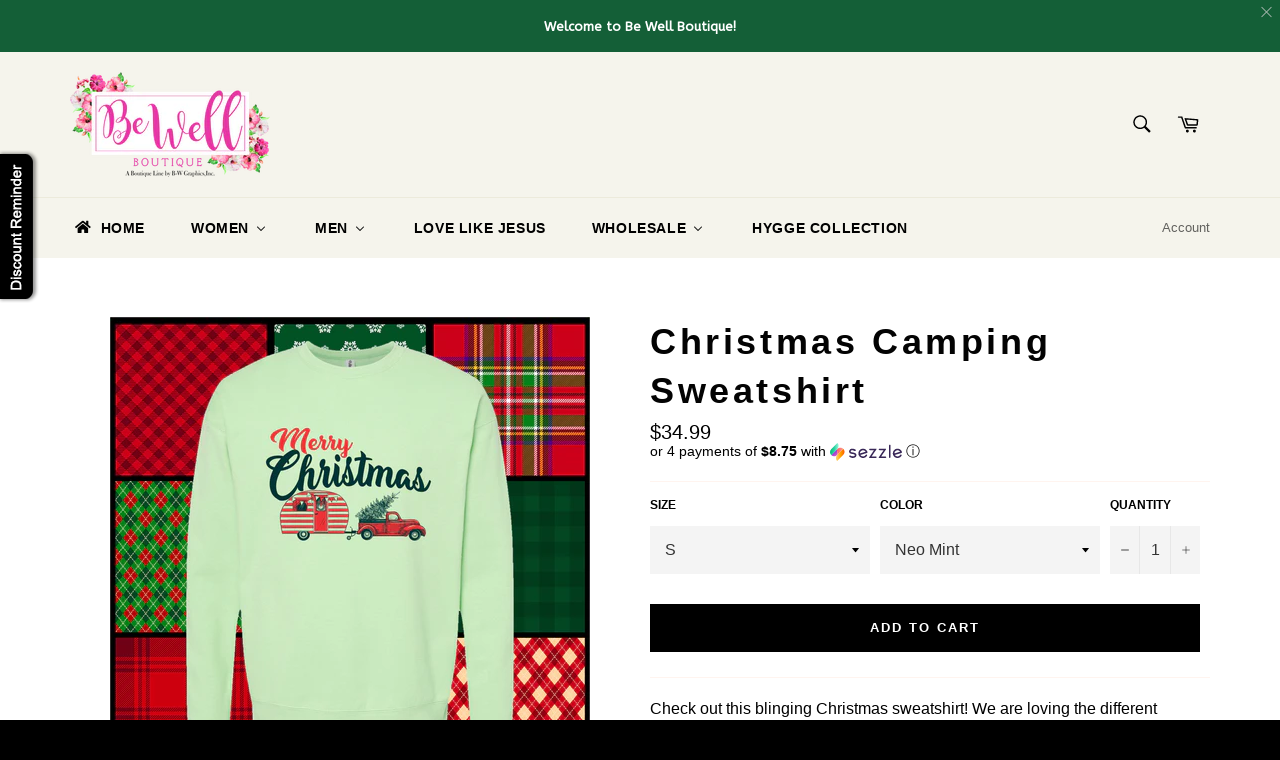

--- FILE ---
content_type: text/html; charset=utf-8
request_url: https://bewellboutiqueonline.com/products/christmas-camping-sweatshirt
body_size: 42099
content:
 
       
      
          
      <!-- using block list: off -->
      <!-- current request path:/products/christmas-camping-sweatshirt -->
      <!-- shop lock exceptions:none -->
      <!--restricting page: true -->
      <!--shop locking: off -->
      
      
      
      
      
      
      
      
      
    
     
            
      <!doctype html>
<!--[if IE 9]> <html class="A ie9 no-js" lang="en"> <![endif]-->
<!--[if (gt IE 9)|!(IE)]><!--> <html class="no-js" lang="en"> <!--<![endif]-->
<head><!--Content in content_for_header -->
<!--LayoutHub-Embed--><link rel="stylesheet" href="https://fonts.googleapis.com/css?family=DM+Sans:100,200,300,400,500,600,700,800,900|Georgia:100,200,300,400,500,600,700,800,900" /><link rel="stylesheet" type="text/css" href="[data-uri]" media="all">
<!--LH--><!--/LayoutHub-Embed--><meta name="google-site-verification" content="70mmhTbgWsqdTGf2OT8YwUYG9c01f4Q0f8sRAp5GPOk" />
<meta name="p:domain_verify" content="2c7fba878e0bcdbc1bf885514a1828f8"/>
  <meta charset="utf-8">
  <meta http-equiv="X-UA-Compatible" content="IE=edge,chrome=1">
  <meta name="viewport" content="width=device-width,initial-scale=1">
  <meta name="theme-color" content="#f5f4ec">

  
    <link rel="shortcut icon" href="//bewellboutiqueonline.com/cdn/shop/files/Be_Well_Boutique_Logo_32x32.png?v=1613570288" type="image/png">
  

  <link rel="canonical" href="https://bewellboutiqueonline.com/products/christmas-camping-sweatshirt">
  <title>
  Christmas Camping Sweatshirt &ndash; Be Well Boutique
  </title>

  
    <meta name="description" content="Check out this blinging Christmas sweatshirt! We are loving the different patterns to rock through the holiday season!  PRODUCT FEATURES 1-piece set includes: 1 sweatshirt Top: raglan, lightweight, sweatshirt, graphic print, unisex fit Available in Neo Mint with a Red and Forest Green imprint FABRIC &amp;amp; CARE 7.5 oz./">
  

  <!-- /snippets/social-meta-tags.liquid -->




<meta property="og:site_name" content="Be Well Boutique">
<meta property="og:url" content="https://bewellboutiqueonline.com/products/christmas-camping-sweatshirt">
<meta property="og:title" content="Christmas Camping Sweatshirt">
<meta property="og:type" content="product">
<meta property="og:description" content="Check out this blinging Christmas sweatshirt! We are loving the different patterns to rock through the holiday season!  PRODUCT FEATURES 1-piece set includes: 1 sweatshirt Top: raglan, lightweight, sweatshirt, graphic print, unisex fit Available in Neo Mint with a Red and Forest Green imprint FABRIC &amp;amp; CARE 7.5 oz./">

  <meta property="og:price:amount" content="34.99">
  <meta property="og:price:currency" content="USD">

<meta property="og:image" content="http://bewellboutiqueonline.com/cdn/shop/products/CamperChristmas_1200x1200.jpg?v=1667928006">
<meta property="og:image:secure_url" content="https://bewellboutiqueonline.com/cdn/shop/products/CamperChristmas_1200x1200.jpg?v=1667928006">


<meta name="twitter:card" content="summary_large_image">
<meta name="twitter:title" content="Christmas Camping Sweatshirt">
<meta name="twitter:description" content="Check out this blinging Christmas sweatshirt! We are loving the different patterns to rock through the holiday season!  PRODUCT FEATURES 1-piece set includes: 1 sweatshirt Top: raglan, lightweight, sweatshirt, graphic print, unisex fit Available in Neo Mint with a Red and Forest Green imprint FABRIC &amp;amp; CARE 7.5 oz./">


  <script>
    document.documentElement.className = document.documentElement.className.replace('no-js', 'js');
  </script>

  <link href="//bewellboutiqueonline.com/cdn/shop/t/3/assets/theme.scss.css?v=57297449234416966621698983390" rel="stylesheet" type="text/css" media="all" />
  



  <script>
    window.theme = window.theme || {};

    theme.strings = {
      stockAvailable: "1 available",
      addToCart: "Add to Cart",
      soldOut: "Sold Out",
      unavailable: "Unavailable",
      noStockAvailable: "The item could not be added to your cart because there are not enough in stock.",
      willNotShipUntil: "Will not ship until [date]",
      willBeInStockAfter: "Will be in stock after [date]",
      totalCartDiscount: "You're saving [savings]",
      addressError: "Error looking up that address",
      addressNoResults: "No results for that address",
      addressQueryLimit: "You have exceeded the Google API usage limit. Consider upgrading to a \u003ca href=\"https:\/\/developers.google.com\/maps\/premium\/usage-limits\"\u003ePremium Plan\u003c\/a\u003e.",
      authError: "There was a problem authenticating your Google Maps API Key."
    };
  </script>

  <!--[if (gt IE 9)|!(IE)]><!--><script src="//bewellboutiqueonline.com/cdn/shop/t/3/assets/lazysizes.min.js?v=56045284683979784691516806624" defer="defer"></script><!--<![endif]-->
  <!--[if lte IE 9]><script src="//bewellboutiqueonline.com/cdn/shop/t/3/assets/lazysizes.min.js?v=56045284683979784691516806624"></script><![endif]-->

  

  <!--[if (gt IE 9)|!(IE)]><!--><script src="//bewellboutiqueonline.com/cdn/shop/t/3/assets/vendor.js?v=39418018684300761971516806624" defer="defer"></script><!--<![endif]-->
  <!--[if lt IE 9]><script src="//bewellboutiqueonline.com/cdn/shop/t/3/assets/vendor.js?v=39418018684300761971516806624"></script><![endif]-->

  
    <script>
      window.theme = window.theme || {};
      theme.moneyFormat = "${{amount}}";
    </script>
  

  <!--[if (gt IE 9)|!(IE)]><!--><script src="//bewellboutiqueonline.com/cdn/shop/t/3/assets/theme.js?v=144536300517282289451516806624" defer="defer"></script><!--<![endif]-->
  <!--[if lte IE 9]><script src="//bewellboutiqueonline.com/cdn/shop/t/3/assets/theme.js?v=144536300517282289451516806624"></script><![endif]-->

  
  
  <script>window.performance && window.performance.mark && window.performance.mark('shopify.content_for_header.start');</script><meta name="google-site-verification" content="iHw1rwXGkeQ_eVDwAL5_RygXbYzCxP869Zddd493lVI">
<meta name="google-site-verification" content="70mmhTbgWsqdTGf2OT8YwUYG9c01f4Q0f8sRAp5GPOk">
<meta id="shopify-digital-wallet" name="shopify-digital-wallet" content="/28081184/digital_wallets/dialog">
<meta name="shopify-checkout-api-token" content="6040a01811e536fdebe866cd9a726659">
<meta id="in-context-paypal-metadata" data-shop-id="28081184" data-venmo-supported="false" data-environment="production" data-locale="en_US" data-paypal-v4="true" data-currency="USD">
<link rel="alternate" type="application/json+oembed" href="https://bewellboutiqueonline.com/products/christmas-camping-sweatshirt.oembed">
<script async="async" src="/checkouts/internal/preloads.js?locale=en-US"></script>
<link rel="preconnect" href="https://shop.app" crossorigin="anonymous">
<script async="async" src="https://shop.app/checkouts/internal/preloads.js?locale=en-US&shop_id=28081184" crossorigin="anonymous"></script>
<script id="apple-pay-shop-capabilities" type="application/json">{"shopId":28081184,"countryCode":"US","currencyCode":"USD","merchantCapabilities":["supports3DS"],"merchantId":"gid:\/\/shopify\/Shop\/28081184","merchantName":"Be Well Boutique","requiredBillingContactFields":["postalAddress","email","phone"],"requiredShippingContactFields":["postalAddress","email","phone"],"shippingType":"shipping","supportedNetworks":["visa","masterCard","amex","discover","elo","jcb"],"total":{"type":"pending","label":"Be Well Boutique","amount":"1.00"},"shopifyPaymentsEnabled":true,"supportsSubscriptions":true}</script>
<script id="shopify-features" type="application/json">{"accessToken":"6040a01811e536fdebe866cd9a726659","betas":["rich-media-storefront-analytics"],"domain":"bewellboutiqueonline.com","predictiveSearch":true,"shopId":28081184,"locale":"en"}</script>
<script>var Shopify = Shopify || {};
Shopify.shop = "be-well-boutique.myshopify.com";
Shopify.locale = "en";
Shopify.currency = {"active":"USD","rate":"1.0"};
Shopify.country = "US";
Shopify.theme = {"name":"Venture","id":8192786478,"schema_name":"Venture","schema_version":"4.1.0","theme_store_id":775,"role":"main"};
Shopify.theme.handle = "null";
Shopify.theme.style = {"id":null,"handle":null};
Shopify.cdnHost = "bewellboutiqueonline.com/cdn";
Shopify.routes = Shopify.routes || {};
Shopify.routes.root = "/";</script>
<script type="module">!function(o){(o.Shopify=o.Shopify||{}).modules=!0}(window);</script>
<script>!function(o){function n(){var o=[];function n(){o.push(Array.prototype.slice.apply(arguments))}return n.q=o,n}var t=o.Shopify=o.Shopify||{};t.loadFeatures=n(),t.autoloadFeatures=n()}(window);</script>
<script>
  window.ShopifyPay = window.ShopifyPay || {};
  window.ShopifyPay.apiHost = "shop.app\/pay";
  window.ShopifyPay.redirectState = null;
</script>
<script id="shop-js-analytics" type="application/json">{"pageType":"product"}</script>
<script defer="defer" async type="module" src="//bewellboutiqueonline.com/cdn/shopifycloud/shop-js/modules/v2/client.init-shop-cart-sync_BN7fPSNr.en.esm.js"></script>
<script defer="defer" async type="module" src="//bewellboutiqueonline.com/cdn/shopifycloud/shop-js/modules/v2/chunk.common_Cbph3Kss.esm.js"></script>
<script defer="defer" async type="module" src="//bewellboutiqueonline.com/cdn/shopifycloud/shop-js/modules/v2/chunk.modal_DKumMAJ1.esm.js"></script>
<script type="module">
  await import("//bewellboutiqueonline.com/cdn/shopifycloud/shop-js/modules/v2/client.init-shop-cart-sync_BN7fPSNr.en.esm.js");
await import("//bewellboutiqueonline.com/cdn/shopifycloud/shop-js/modules/v2/chunk.common_Cbph3Kss.esm.js");
await import("//bewellboutiqueonline.com/cdn/shopifycloud/shop-js/modules/v2/chunk.modal_DKumMAJ1.esm.js");

  window.Shopify.SignInWithShop?.initShopCartSync?.({"fedCMEnabled":true,"windoidEnabled":true});

</script>
<script>
  window.Shopify = window.Shopify || {};
  if (!window.Shopify.featureAssets) window.Shopify.featureAssets = {};
  window.Shopify.featureAssets['shop-js'] = {"shop-cart-sync":["modules/v2/client.shop-cart-sync_CJVUk8Jm.en.esm.js","modules/v2/chunk.common_Cbph3Kss.esm.js","modules/v2/chunk.modal_DKumMAJ1.esm.js"],"init-fed-cm":["modules/v2/client.init-fed-cm_7Fvt41F4.en.esm.js","modules/v2/chunk.common_Cbph3Kss.esm.js","modules/v2/chunk.modal_DKumMAJ1.esm.js"],"init-shop-email-lookup-coordinator":["modules/v2/client.init-shop-email-lookup-coordinator_Cc088_bR.en.esm.js","modules/v2/chunk.common_Cbph3Kss.esm.js","modules/v2/chunk.modal_DKumMAJ1.esm.js"],"init-windoid":["modules/v2/client.init-windoid_hPopwJRj.en.esm.js","modules/v2/chunk.common_Cbph3Kss.esm.js","modules/v2/chunk.modal_DKumMAJ1.esm.js"],"shop-button":["modules/v2/client.shop-button_B0jaPSNF.en.esm.js","modules/v2/chunk.common_Cbph3Kss.esm.js","modules/v2/chunk.modal_DKumMAJ1.esm.js"],"shop-cash-offers":["modules/v2/client.shop-cash-offers_DPIskqss.en.esm.js","modules/v2/chunk.common_Cbph3Kss.esm.js","modules/v2/chunk.modal_DKumMAJ1.esm.js"],"shop-toast-manager":["modules/v2/client.shop-toast-manager_CK7RT69O.en.esm.js","modules/v2/chunk.common_Cbph3Kss.esm.js","modules/v2/chunk.modal_DKumMAJ1.esm.js"],"init-shop-cart-sync":["modules/v2/client.init-shop-cart-sync_BN7fPSNr.en.esm.js","modules/v2/chunk.common_Cbph3Kss.esm.js","modules/v2/chunk.modal_DKumMAJ1.esm.js"],"init-customer-accounts-sign-up":["modules/v2/client.init-customer-accounts-sign-up_CfPf4CXf.en.esm.js","modules/v2/client.shop-login-button_DeIztwXF.en.esm.js","modules/v2/chunk.common_Cbph3Kss.esm.js","modules/v2/chunk.modal_DKumMAJ1.esm.js"],"pay-button":["modules/v2/client.pay-button_CgIwFSYN.en.esm.js","modules/v2/chunk.common_Cbph3Kss.esm.js","modules/v2/chunk.modal_DKumMAJ1.esm.js"],"init-customer-accounts":["modules/v2/client.init-customer-accounts_DQ3x16JI.en.esm.js","modules/v2/client.shop-login-button_DeIztwXF.en.esm.js","modules/v2/chunk.common_Cbph3Kss.esm.js","modules/v2/chunk.modal_DKumMAJ1.esm.js"],"avatar":["modules/v2/client.avatar_BTnouDA3.en.esm.js"],"init-shop-for-new-customer-accounts":["modules/v2/client.init-shop-for-new-customer-accounts_CsZy_esa.en.esm.js","modules/v2/client.shop-login-button_DeIztwXF.en.esm.js","modules/v2/chunk.common_Cbph3Kss.esm.js","modules/v2/chunk.modal_DKumMAJ1.esm.js"],"shop-follow-button":["modules/v2/client.shop-follow-button_BRMJjgGd.en.esm.js","modules/v2/chunk.common_Cbph3Kss.esm.js","modules/v2/chunk.modal_DKumMAJ1.esm.js"],"checkout-modal":["modules/v2/client.checkout-modal_B9Drz_yf.en.esm.js","modules/v2/chunk.common_Cbph3Kss.esm.js","modules/v2/chunk.modal_DKumMAJ1.esm.js"],"shop-login-button":["modules/v2/client.shop-login-button_DeIztwXF.en.esm.js","modules/v2/chunk.common_Cbph3Kss.esm.js","modules/v2/chunk.modal_DKumMAJ1.esm.js"],"lead-capture":["modules/v2/client.lead-capture_DXYzFM3R.en.esm.js","modules/v2/chunk.common_Cbph3Kss.esm.js","modules/v2/chunk.modal_DKumMAJ1.esm.js"],"shop-login":["modules/v2/client.shop-login_CA5pJqmO.en.esm.js","modules/v2/chunk.common_Cbph3Kss.esm.js","modules/v2/chunk.modal_DKumMAJ1.esm.js"],"payment-terms":["modules/v2/client.payment-terms_BxzfvcZJ.en.esm.js","modules/v2/chunk.common_Cbph3Kss.esm.js","modules/v2/chunk.modal_DKumMAJ1.esm.js"]};
</script>
<script>(function() {
  var isLoaded = false;
  function asyncLoad() {
    if (isLoaded) return;
    isLoaded = true;
    var urls = ["https:\/\/cdn.fera.ai\/js\/fera.placeholder.js?shop=be-well-boutique.myshopify.com","https:\/\/chimpstatic.com\/mcjs-connected\/js\/users\/03c0610e936e1de3d765e48f4\/2c0f92875798647af87dd3081.js?shop=be-well-boutique.myshopify.com","https:\/\/cdn-spurit.com\/shopify-apps\/discount-reminder\/common.js?shop=be-well-boutique.myshopify.com","https:\/\/cdn.shopify.com\/s\/files\/1\/2808\/1184\/t\/1\/assets\/globopreorder_init.js?shop=be-well-boutique.myshopify.com","https:\/\/cdn.getcarro.com\/script-tags\/all\/050820094100.js?shop=be-well-boutique.myshopify.com","https:\/\/api.omegatheme.com\/facebook-chat\/\/facebook-chat.js?v=1617004998\u0026shop=be-well-boutique.myshopify.com","https:\/\/a.mailmunch.co\/widgets\/site-470194-318ad91a8698b717ecaa8e1944e35a58fc5c9fbc.js?shop=be-well-boutique.myshopify.com","https:\/\/cdn.shopify.com\/s\/files\/1\/2808\/1184\/t\/3\/assets\/pre_order_hero_28081184.js?v=1611767570\u0026shop=be-well-boutique.myshopify.com","\/\/cdn.secomapp.com\/promotionpopup\/cdn\/allshops\/be-well-boutique\/1613772210.js?shop=be-well-boutique.myshopify.com","https:\/\/cdn.kilatechapps.com\/media\/countdown\/28081184.min.js?shop=be-well-boutique.myshopify.com","https:\/\/cdn.hextom.com\/js\/eventpromotionbar.js?shop=be-well-boutique.myshopify.com","https:\/\/cdn-spurit.com\/all-apps\/checker.js?shop=be-well-boutique.myshopify.com","https:\/\/cdn-spurit.com\/all-apps\/thank-you-pao-page.js?shop=be-well-boutique.myshopify.com"];
    for (var i = 0; i < urls.length; i++) {
      var s = document.createElement('script');
      s.type = 'text/javascript';
      s.async = true;
      s.src = urls[i];
      var x = document.getElementsByTagName('script')[0];
      x.parentNode.insertBefore(s, x);
    }
  };
  if(window.attachEvent) {
    window.attachEvent('onload', asyncLoad);
  } else {
    window.addEventListener('load', asyncLoad, false);
  }
})();</script>
<script id="__st">var __st={"a":28081184,"offset":-21600,"reqid":"2a143bba-d9eb-4111-91d5-3c55372cc5e5-1769912768","pageurl":"bewellboutiqueonline.com\/products\/christmas-camping-sweatshirt","u":"2d58bf98314e","p":"product","rtyp":"product","rid":6813527507078};</script>
<script>window.ShopifyPaypalV4VisibilityTracking = true;</script>
<script id="captcha-bootstrap">!function(){'use strict';const t='contact',e='account',n='new_comment',o=[[t,t],['blogs',n],['comments',n],[t,'customer']],c=[[e,'customer_login'],[e,'guest_login'],[e,'recover_customer_password'],[e,'create_customer']],r=t=>t.map((([t,e])=>`form[action*='/${t}']:not([data-nocaptcha='true']) input[name='form_type'][value='${e}']`)).join(','),a=t=>()=>t?[...document.querySelectorAll(t)].map((t=>t.form)):[];function s(){const t=[...o],e=r(t);return a(e)}const i='password',u='form_key',d=['recaptcha-v3-token','g-recaptcha-response','h-captcha-response',i],f=()=>{try{return window.sessionStorage}catch{return}},m='__shopify_v',_=t=>t.elements[u];function p(t,e,n=!1){try{const o=window.sessionStorage,c=JSON.parse(o.getItem(e)),{data:r}=function(t){const{data:e,action:n}=t;return t[m]||n?{data:e,action:n}:{data:t,action:n}}(c);for(const[e,n]of Object.entries(r))t.elements[e]&&(t.elements[e].value=n);n&&o.removeItem(e)}catch(o){console.error('form repopulation failed',{error:o})}}const l='form_type',E='cptcha';function T(t){t.dataset[E]=!0}const w=window,h=w.document,L='Shopify',v='ce_forms',y='captcha';let A=!1;((t,e)=>{const n=(g='f06e6c50-85a8-45c8-87d0-21a2b65856fe',I='https://cdn.shopify.com/shopifycloud/storefront-forms-hcaptcha/ce_storefront_forms_captcha_hcaptcha.v1.5.2.iife.js',D={infoText:'Protected by hCaptcha',privacyText:'Privacy',termsText:'Terms'},(t,e,n)=>{const o=w[L][v],c=o.bindForm;if(c)return c(t,g,e,D).then(n);var r;o.q.push([[t,g,e,D],n]),r=I,A||(h.body.append(Object.assign(h.createElement('script'),{id:'captcha-provider',async:!0,src:r})),A=!0)});var g,I,D;w[L]=w[L]||{},w[L][v]=w[L][v]||{},w[L][v].q=[],w[L][y]=w[L][y]||{},w[L][y].protect=function(t,e){n(t,void 0,e),T(t)},Object.freeze(w[L][y]),function(t,e,n,w,h,L){const[v,y,A,g]=function(t,e,n){const i=e?o:[],u=t?c:[],d=[...i,...u],f=r(d),m=r(i),_=r(d.filter((([t,e])=>n.includes(e))));return[a(f),a(m),a(_),s()]}(w,h,L),I=t=>{const e=t.target;return e instanceof HTMLFormElement?e:e&&e.form},D=t=>v().includes(t);t.addEventListener('submit',(t=>{const e=I(t);if(!e)return;const n=D(e)&&!e.dataset.hcaptchaBound&&!e.dataset.recaptchaBound,o=_(e),c=g().includes(e)&&(!o||!o.value);(n||c)&&t.preventDefault(),c&&!n&&(function(t){try{if(!f())return;!function(t){const e=f();if(!e)return;const n=_(t);if(!n)return;const o=n.value;o&&e.removeItem(o)}(t);const e=Array.from(Array(32),(()=>Math.random().toString(36)[2])).join('');!function(t,e){_(t)||t.append(Object.assign(document.createElement('input'),{type:'hidden',name:u})),t.elements[u].value=e}(t,e),function(t,e){const n=f();if(!n)return;const o=[...t.querySelectorAll(`input[type='${i}']`)].map((({name:t})=>t)),c=[...d,...o],r={};for(const[a,s]of new FormData(t).entries())c.includes(a)||(r[a]=s);n.setItem(e,JSON.stringify({[m]:1,action:t.action,data:r}))}(t,e)}catch(e){console.error('failed to persist form',e)}}(e),e.submit())}));const S=(t,e)=>{t&&!t.dataset[E]&&(n(t,e.some((e=>e===t))),T(t))};for(const o of['focusin','change'])t.addEventListener(o,(t=>{const e=I(t);D(e)&&S(e,y())}));const B=e.get('form_key'),M=e.get(l),P=B&&M;t.addEventListener('DOMContentLoaded',(()=>{const t=y();if(P)for(const e of t)e.elements[l].value===M&&p(e,B);[...new Set([...A(),...v().filter((t=>'true'===t.dataset.shopifyCaptcha))])].forEach((e=>S(e,t)))}))}(h,new URLSearchParams(w.location.search),n,t,e,['guest_login'])})(!0,!0)}();</script>
<script integrity="sha256-4kQ18oKyAcykRKYeNunJcIwy7WH5gtpwJnB7kiuLZ1E=" data-source-attribution="shopify.loadfeatures" defer="defer" src="//bewellboutiqueonline.com/cdn/shopifycloud/storefront/assets/storefront/load_feature-a0a9edcb.js" crossorigin="anonymous"></script>
<script crossorigin="anonymous" defer="defer" src="//bewellboutiqueonline.com/cdn/shopifycloud/storefront/assets/shopify_pay/storefront-65b4c6d7.js?v=20250812"></script>
<script data-source-attribution="shopify.dynamic_checkout.dynamic.init">var Shopify=Shopify||{};Shopify.PaymentButton=Shopify.PaymentButton||{isStorefrontPortableWallets:!0,init:function(){window.Shopify.PaymentButton.init=function(){};var t=document.createElement("script");t.src="https://bewellboutiqueonline.com/cdn/shopifycloud/portable-wallets/latest/portable-wallets.en.js",t.type="module",document.head.appendChild(t)}};
</script>
<script data-source-attribution="shopify.dynamic_checkout.buyer_consent">
  function portableWalletsHideBuyerConsent(e){var t=document.getElementById("shopify-buyer-consent"),n=document.getElementById("shopify-subscription-policy-button");t&&n&&(t.classList.add("hidden"),t.setAttribute("aria-hidden","true"),n.removeEventListener("click",e))}function portableWalletsShowBuyerConsent(e){var t=document.getElementById("shopify-buyer-consent"),n=document.getElementById("shopify-subscription-policy-button");t&&n&&(t.classList.remove("hidden"),t.removeAttribute("aria-hidden"),n.addEventListener("click",e))}window.Shopify?.PaymentButton&&(window.Shopify.PaymentButton.hideBuyerConsent=portableWalletsHideBuyerConsent,window.Shopify.PaymentButton.showBuyerConsent=portableWalletsShowBuyerConsent);
</script>
<script data-source-attribution="shopify.dynamic_checkout.cart.bootstrap">document.addEventListener("DOMContentLoaded",(function(){function t(){return document.querySelector("shopify-accelerated-checkout-cart, shopify-accelerated-checkout")}if(t())Shopify.PaymentButton.init();else{new MutationObserver((function(e,n){t()&&(Shopify.PaymentButton.init(),n.disconnect())})).observe(document.body,{childList:!0,subtree:!0})}}));
</script>
<link id="shopify-accelerated-checkout-styles" rel="stylesheet" media="screen" href="https://bewellboutiqueonline.com/cdn/shopifycloud/portable-wallets/latest/accelerated-checkout-backwards-compat.css" crossorigin="anonymous">
<style id="shopify-accelerated-checkout-cart">
        #shopify-buyer-consent {
  margin-top: 1em;
  display: inline-block;
  width: 100%;
}

#shopify-buyer-consent.hidden {
  display: none;
}

#shopify-subscription-policy-button {
  background: none;
  border: none;
  padding: 0;
  text-decoration: underline;
  font-size: inherit;
  cursor: pointer;
}

#shopify-subscription-policy-button::before {
  box-shadow: none;
}

      </style>

<script>window.performance && window.performance.mark && window.performance.mark('shopify.content_for_header.end');</script>
<link rel="stylesheet" href="//bewellboutiqueonline.com/cdn/shop/t/3/assets/sca-pp.css?v=26248894406678077071517700086">
 <script>
  
	SCAPPLive = {};
  
  SCAPPShop = {};
    
  </script>
<script src="//bewellboutiqueonline.com/cdn/shop/t/3/assets/sca-pp-initial.js?v=122805575613718513921613772212" type="text/javascript"></script>
   
<link href="//bewellboutiqueonline.com/cdn/shop/t/3/assets/ba-po-common.scss?v=49187010160277106821611767474" rel="stylesheet" type="text/css" media="all" />












<!-- BeginConsistentCartAddon --><script>Shopify.customer_logged_in = false ;Shopify.customer_email = "" ;Shopify.log_uuids = true;</script><!-- EndConsistentCartAddon -->
 <!-- teeinblue scripts. DON'T MODIFY!!! -->
<script type="text/javascript" src="https://sdk.teeinblue.com/shopify/app-v1.js?token=Ur3PGQyCVjaA7lHBomBBDPIF8uZnkhwp&shop=be-well-boutique.myshopify.com" defer="defer"></script>










<script id="teeinblue-product-data">
window.TeeInBlueCampaign = {
  
  isTeeInBlueProduct: false,
};
</script>


<!-- teeinblue scripts end. -->

<link href="//bewellboutiqueonline.com/cdn/shop/t/3/assets/smk-sections.css?v=147244019065819453361622231956" rel="stylesheet" type="text/css" media="all" />
<!--AZEXO_Header_Scripts--> <script>
        var azh = {
            shop: 'be-well-boutique.myshopify.com',
            device_prefixes: {"lg":{"label":"Large device","width":false,"height":false,"container":1170,"min":1200},"md":{"label":"Medium device","width":992,"height":false,"container":970,"max":1199,"min":992},"sm":{"label":"Small device","width":768,"height":1150,"container":750,"max":991,"min":768},"xs":{"label":"Extra small device","width":320,"height":750,"max":767}},
        };
        var azexo = {
          purchase_extension: 'Purchase extension',
          strings: {
            addToCart: "Add to Cart",
            soldOut: "Sold Out",
            unavailable: "Unavailable",
            regularPrice: "Regular price",
            sale: "Sale",
            quantityMinimumMessage: "Quantity must be 1 or more",
            unitPrice: "Unit price",
            unitPriceSeparator: "per",
            oneCartCount: "1 item",
            otherCartCount: "[count] items",
            quantityLabel: "Quantity: [count]"
          },
          moneyFormat: "${{amount}}"
        }
        </script><style>.az-container {
        padding-right: 15px;
        padding-left: 15px;
        margin-left: auto;
        margin-right: auto;
        box-sizing: border-box;
    }
@media (min-width: 768px) {
                    .az-container {
                        max-width: 750px;
                    }
                }
@media (min-width: 992px) {
                    .az-container {
                        max-width: 970px;
                    }
                }
@media (min-width: 1200px) {
                    .az-container {
                        max-width: 1170px;
                    }
                }
</style><script>azexo.extensions = [''];</script> <!--End_AZEXO_Header_Scripts--><!--AZEXO_Version_84--> 
<!-- BEGIN app block: shopify://apps/buddha-mega-menu-navigation/blocks/megamenu/dbb4ce56-bf86-4830-9b3d-16efbef51c6f -->
<script>
        var productImageAndPrice = [],
            collectionImages = [],
            articleImages = [],
            mmLivIcons = false,
            mmFlipClock = false,
            mmFixesUseJquery = false,
            mmNumMMI = 6,
            mmSchemaTranslation = {},
            mmMenuStrings =  [] ,
            mmShopLocale = "en",
            mmShopLocaleCollectionsRoute = "/collections",
            mmSchemaDesignJSON = [{"action":"menu-select","value":"main-menu"},{"action":"design","setting":"font_size","value":"16px"},{"action":"design","setting":"font_family","value":"Josefin Sans"},{"action":"design","setting":"vertical_link_hover_color","value":"#fa2cb1"},{"action":"design","setting":"link_hover_color","value":"#fa2cb1"},{"action":"design","setting":"background_color","value":"#f6deef"},{"action":"design","setting":"vertical_font_size","value":"13px"},{"action":"design","setting":"vertical_link_color","value":"#ffffff"},{"action":"design","setting":"vertical_text_color","value":"#ffffff"},{"action":"design","setting":"text_color","value":"#222222"},{"action":"design","setting":"button_text_color","value":"#ffffff"},{"action":"design","setting":"button_text_hover_color","value":"#ffffff"},{"action":"design","setting":"background_hover_color","value":"#f9f9f9"},{"action":"design","setting":"link_color","value":"#4e4e4e"},{"action":"design","setting":"button_background_color","value":"#0da19a"},{"action":"design","setting":"button_background_hover_color","value":"#0d8781"},{"action":"design","setting":"tree_sub_direction","value":"set_tree_auto"}],
            mmDomChangeSkipUl = "",
            buddhaMegaMenuShop = "be-well-boutique.myshopify.com",
            mmWireframeCompression = "0",
            mmExtensionAssetUrl = "https://cdn.shopify.com/extensions/019abe06-4a3f-7763-88da-170e1b54169b/mega-menu-151/assets/";var bestSellersHTML = '';var newestProductsHTML = '';/* get link lists api */
        var linkLists={"main-menu" : {"title":"Main menu", "items":["/","/collections/women","/collections/infant-toddler","/collections/men","/collections/accessories","/collections/home-goods","/collections/all",]},"footer" : {"title":"Info", "items":["/blogs/news","/pages/faqs","/pages/wholesale","http://www.bwgraphics.com/",]},"navigation-bar" : {"title":"Navigation Bar", "items":["/collections/women","/collections/accessories",]},"find-it" : {"title":"FIND IT", "items":["/search",]},"customer-account-main-menu" : {"title":"Customer account main menu", "items":["/","https://shopify.com/28081184/account/orders?locale=en&amp;region_country=US",]},};/*ENDPARSE*/

        

        /* set product prices *//* get the collection images *//* get the article images *//* customer fixes */
        var mmThemeFixesAfter = function(){ if (tempMenuObject.u.querySelector(".site-nav--active.buddha-menu-item") == null) { mmForEach(tempMenuObject.u, ".buddha-menu-item", function(el){ el.classList.add("site-nav--active"); }); } mmAddStyle(" .horizontal-mega-menu { white-space: normal; } ", "themeScript"); }; 
        

        var mmWireframe = {"html" : "<li class=\"buddha-menu-item\" itemId=\"oNmkg\"  ><a data-href=\"/\" href=\"/\" aria-label=\"HOME\" data-no-instant=\"\" onclick=\"mmGoToPage(this, event); return false;\"  ><i class=\"mm-icon static fa fa-home\" aria-hidden=\"true\"></i><span class=\"mm-title\">HOME</span></a></li><li class=\"buddha-menu-item\" itemId=\"z3Zdq\"  ><a data-href=\"/collections/women\" href=\"/collections/women\" aria-label=\"WOMEN\" data-no-instant=\"\" onclick=\"mmGoToPage(this, event); return false;\"  ><i class=\"mm-icon static fa fa-none\" aria-hidden=\"true\"></i><span class=\"mm-title\">WOMEN</span><i class=\"mm-arrow mm-angle-down\" aria-hidden=\"true\"></i><button class=\"toggle-menu-btn\" style=\"display:none;\" title=\"Toggle menu\" onclick=\"return toggleSubmenu(this)\"><span class=\"mm-arrow-icon\"><span class=\"bar-one\"></span><span class=\"bar-two\"></span></span></button></a><ul class=\"mm-submenu tree  small \"><li data-href=\"/collections/womens-athleisure\" href=\"/collections/womens-athleisure\" aria-label=\"Athleisure\" data-no-instant=\"\" onclick=\"mmGoToPage(this, event); return false;\"  ><a data-href=\"/collections/womens-athleisure\" href=\"/collections/womens-athleisure\" aria-label=\"Athleisure\" data-no-instant=\"\" onclick=\"mmGoToPage(this, event); return false;\"  ><span class=\"mm-title\">Athleisure</span></a></li><li data-href=\"/collections/womens-bottoms\" href=\"/collections/womens-bottoms\" aria-label=\"Bottoms\" data-no-instant=\"\" onclick=\"mmGoToPage(this, event); return false;\"  ><a data-href=\"/collections/womens-bottoms\" href=\"/collections/womens-bottoms\" aria-label=\"Bottoms\" data-no-instant=\"\" onclick=\"mmGoToPage(this, event); return false;\"  ><span class=\"mm-title\">Bottoms</span></a></li><li data-href=\"/collections/curvy-collection\" href=\"/collections/curvy-collection\" aria-label=\"Curvy Collection\" data-no-instant=\"\" onclick=\"mmGoToPage(this, event); return false;\"  ><a data-href=\"/collections/curvy-collection\" href=\"/collections/curvy-collection\" aria-label=\"Curvy Collection\" data-no-instant=\"\" onclick=\"mmGoToPage(this, event); return false;\"  ><span class=\"mm-title\">Curvy Collection</span><i class=\"mm-arrow mm-angle-down\" aria-hidden=\"true\"></i><button class=\"toggle-menu-btn\" style=\"display:none;\" title=\"Toggle menu\" onclick=\"return toggleSubmenu(this)\"><span class=\"mm-arrow-icon\"><span class=\"bar-one\"></span><span class=\"bar-two\"></span></span></button></a><ul class=\"mm-submenu tree  small mm-last-level\"><li data-href=\"/collections/curvy-tops\" href=\"/collections/curvy-tops\" aria-label=\"Curvy Tops\" data-no-instant=\"\" onclick=\"mmGoToPage(this, event); return false;\"  ><a data-href=\"/collections/curvy-tops\" href=\"/collections/curvy-tops\" aria-label=\"Curvy Tops\" data-no-instant=\"\" onclick=\"mmGoToPage(this, event); return false;\"  ><span class=\"mm-title\">Curvy Tops</span></a></li><li data-href=\"/collections/curvy-dresses\" href=\"/collections/curvy-dresses\" aria-label=\"Curvy Dresses\" data-no-instant=\"\" onclick=\"mmGoToPage(this, event); return false;\"  ><a data-href=\"/collections/curvy-dresses\" href=\"/collections/curvy-dresses\" aria-label=\"Curvy Dresses\" data-no-instant=\"\" onclick=\"mmGoToPage(this, event); return false;\"  ><span class=\"mm-title\">Curvy Dresses</span></a></li></ul></li><li data-href=\"/collections/womens-dress\" href=\"/collections/womens-dress\" aria-label=\"Dresses\" data-no-instant=\"\" onclick=\"mmGoToPage(this, event); return false;\"  ><a data-href=\"/collections/womens-dress\" href=\"/collections/womens-dress\" aria-label=\"Dresses\" data-no-instant=\"\" onclick=\"mmGoToPage(this, event); return false;\"  ><span class=\"mm-title\">Dresses</span><i class=\"mm-arrow mm-angle-down\" aria-hidden=\"true\"></i><button class=\"toggle-menu-btn\" style=\"display:none;\" title=\"Toggle menu\" onclick=\"return toggleSubmenu(this)\"><span class=\"mm-arrow-icon\"><span class=\"bar-one\"></span><span class=\"bar-two\"></span></span></button></a><ul class=\"mm-submenu tree  small mm-last-level\"><li data-href=\"/collections/dresses-stocked-in-missouri\" href=\"/collections/dresses-stocked-in-missouri\" aria-label=\"Quick Ship Dresses\" data-no-instant=\"\" onclick=\"mmGoToPage(this, event); return false;\"  ><a data-href=\"/collections/dresses-stocked-in-missouri\" href=\"/collections/dresses-stocked-in-missouri\" aria-label=\"Quick Ship Dresses\" data-no-instant=\"\" onclick=\"mmGoToPage(this, event); return false;\"  ><span class=\"mm-title\">Quick Ship Dresses</span></a></li></ul></li><li data-href=\"no-link\" href=\"javascript:void(0);\" aria-label=\"Tops\" data-no-instant=\"\" onclick=\"return toggleSubmenu(this);\"  ><a data-href=\"no-link\" href=\"javascript:void(0);\" aria-label=\"Tops\" data-no-instant=\"\" onclick=\"return toggleSubmenu(this);\"  ><span class=\"mm-title\">Tops</span><i class=\"mm-arrow mm-angle-down\" aria-hidden=\"true\"></i><button class=\"toggle-menu-btn\" style=\"display:none;\" title=\"Toggle menu\" onclick=\"return toggleSubmenu(this)\"><span class=\"mm-arrow-icon\"><span class=\"bar-one\"></span><span class=\"bar-two\"></span></span></button></a><ul class=\"mm-submenu tree  small mm-last-level\"><li data-href=\"/collections/womens-tees\" href=\"/collections/womens-tees\" aria-label=\"All Tees\" data-no-instant=\"\" onclick=\"mmGoToPage(this, event); return false;\"  ><a data-href=\"/collections/womens-tees\" href=\"/collections/womens-tees\" aria-label=\"All Tees\" data-no-instant=\"\" onclick=\"mmGoToPage(this, event); return false;\"  ><span class=\"mm-title\">All Tees</span></a></li><li data-href=\"/collections/women-christian-tees\" href=\"/collections/women-christian-tees\" aria-label=\"Christian Tops\" data-no-instant=\"\" onclick=\"mmGoToPage(this, event); return false;\"  ><a data-href=\"/collections/women-christian-tees\" href=\"/collections/women-christian-tees\" aria-label=\"Christian Tops\" data-no-instant=\"\" onclick=\"mmGoToPage(this, event); return false;\"  ><span class=\"mm-title\">Christian Tops</span></a></li><li data-href=\"/collections/love-like-jesus\" href=\"/collections/love-like-jesus\" aria-label=\"Love Like Jesus\" data-no-instant=\"\" onclick=\"mmGoToPage(this, event); return false;\"  ><a data-href=\"/collections/love-like-jesus\" href=\"/collections/love-like-jesus\" aria-label=\"Love Like Jesus\" data-no-instant=\"\" onclick=\"mmGoToPage(this, event); return false;\"  ><span class=\"mm-title\">Love Like Jesus</span></a></li><li data-href=\"/collections/mommy-and-me\" href=\"/collections/mommy-and-me\" aria-label=\"Mommy and Me\" data-no-instant=\"\" onclick=\"mmGoToPage(this, event); return false;\"  ><a data-href=\"/collections/mommy-and-me\" href=\"/collections/mommy-and-me\" aria-label=\"Mommy and Me\" data-no-instant=\"\" onclick=\"mmGoToPage(this, event); return false;\"  ><span class=\"mm-title\">Mommy and Me</span></a></li><li data-href=\"/collections/graphic-tees\" href=\"/collections/graphic-tees\" aria-label=\"Quick Ship Tees\" data-no-instant=\"\" onclick=\"mmGoToPage(this, event); return false;\"  ><a data-href=\"/collections/graphic-tees\" href=\"/collections/graphic-tees\" aria-label=\"Quick Ship Tees\" data-no-instant=\"\" onclick=\"mmGoToPage(this, event); return false;\"  ><span class=\"mm-title\">Quick Ship Tees</span></a></li></ul></li><li data-href=\"/collections/womens-footwear\" href=\"/collections/womens-footwear\" aria-label=\"Shoes\" data-no-instant=\"\" onclick=\"mmGoToPage(this, event); return false;\"  ><a data-href=\"/collections/womens-footwear\" href=\"/collections/womens-footwear\" aria-label=\"Shoes\" data-no-instant=\"\" onclick=\"mmGoToPage(this, event); return false;\"  ><span class=\"mm-title\">Shoes</span></a></li><li data-href=\"/collections/hygge-collection\" href=\"/collections/hygge-collection\" aria-label=\"Hygge Collection\" data-no-instant=\"\" onclick=\"mmGoToPage(this, event); return false;\"  ><a data-href=\"/collections/hygge-collection\" href=\"/collections/hygge-collection\" aria-label=\"Hygge Collection\" data-no-instant=\"\" onclick=\"mmGoToPage(this, event); return false;\"  ><span class=\"mm-title\">Hygge Collection</span></a></li></ul></li><li class=\"buddha-menu-item\" itemId=\"1BaGV\"  ><a data-href=\"/collections/men\" href=\"/collections/men\" aria-label=\"MEN\" data-no-instant=\"\" onclick=\"mmGoToPage(this, event); return false;\"  ><i class=\"mm-icon static fa fa-none\" aria-hidden=\"true\"></i><span class=\"mm-title\">MEN</span><i class=\"mm-arrow mm-angle-down\" aria-hidden=\"true\"></i><button class=\"toggle-menu-btn\" style=\"display:none;\" title=\"Toggle menu\" onclick=\"return toggleSubmenu(this)\"><span class=\"mm-arrow-icon\"><span class=\"bar-one\"></span><span class=\"bar-two\"></span></span></button></a><ul class=\"mm-submenu tree  small mm-last-level\"><li data-href=\"/collections/mens-athleisure\" href=\"/collections/mens-athleisure\" aria-label=\"Athleisure\" data-no-instant=\"\" onclick=\"mmGoToPage(this, event); return false;\"  ><a data-href=\"/collections/mens-athleisure\" href=\"/collections/mens-athleisure\" aria-label=\"Athleisure\" data-no-instant=\"\" onclick=\"mmGoToPage(this, event); return false;\"  ><span class=\"mm-title\">Athleisure</span></a></li><li data-href=\"/collections/men-of-god-line\" href=\"/collections/men-of-god-line\" aria-label=\"Men of God Line\" data-no-instant=\"\" onclick=\"mmGoToPage(this, event); return false;\"  ><a data-href=\"/collections/men-of-god-line\" href=\"/collections/men-of-god-line\" aria-label=\"Men of God Line\" data-no-instant=\"\" onclick=\"mmGoToPage(this, event); return false;\"  ><span class=\"mm-title\">Men of God Line</span></a></li></ul></li><li class=\"buddha-menu-item\" itemId=\"VPyvJ\"  ><a data-href=\"/collections/love-like-jesus\" href=\"/collections/love-like-jesus\" aria-label=\"Love Like Jesus\" data-no-instant=\"\" onclick=\"mmGoToPage(this, event); return false;\"  ><span class=\"mm-title\">Love Like Jesus</span></a></li><li class=\"buddha-menu-item\" itemId=\"zngen\"  ><a data-href=\"/collections/wholesale\" href=\"/collections/wholesale\" aria-label=\"Wholesale\" data-no-instant=\"\" onclick=\"mmGoToPage(this, event); return false;\"  ><span class=\"mm-title\">Wholesale</span><i class=\"mm-arrow mm-angle-down\" aria-hidden=\"true\"></i><button class=\"toggle-menu-btn\" style=\"display:none;\" title=\"Toggle menu\" onclick=\"return toggleSubmenu(this)\"><span class=\"mm-arrow-icon\"><span class=\"bar-one\"></span><span class=\"bar-two\"></span></span></button></a><ul class=\"mm-submenu tree  small \"><li data-href=\"/collections/wholesale-apparel-packs\" href=\"/collections/wholesale-apparel-packs\" aria-label=\"Apparel Packs\" data-no-instant=\"\" onclick=\"mmGoToPage(this, event); return false;\"  ><a data-href=\"/collections/wholesale-apparel-packs\" href=\"/collections/wholesale-apparel-packs\" aria-label=\"Apparel Packs\" data-no-instant=\"\" onclick=\"mmGoToPage(this, event); return false;\"  ><span class=\"mm-title\">Apparel Packs</span></a></li><li data-href=\"/collections/men-of-god-wholesale\" href=\"/collections/men-of-god-wholesale\" aria-label=\"Men of God Wholesale\" data-no-instant=\"\" onclick=\"mmGoToPage(this, event); return false;\"  ><a data-href=\"/collections/men-of-god-wholesale\" href=\"/collections/men-of-god-wholesale\" aria-label=\"Men of God Wholesale\" data-no-instant=\"\" onclick=\"mmGoToPage(this, event); return false;\"  ><span class=\"mm-title\">Men of God Wholesale</span></a></li><li data-href=\"no-link\" href=\"javascript:void(0);\" aria-label=\"Holidays & Seasons\" data-no-instant=\"\" onclick=\"return toggleSubmenu(this);\"  ><a data-href=\"no-link\" href=\"javascript:void(0);\" aria-label=\"Holidays & Seasons\" data-no-instant=\"\" onclick=\"return toggleSubmenu(this);\"  ><span class=\"mm-title\">Holidays & Seasons</span><i class=\"mm-arrow mm-angle-down\" aria-hidden=\"true\"></i><button class=\"toggle-menu-btn\" style=\"display:none;\" title=\"Toggle menu\" onclick=\"return toggleSubmenu(this)\"><span class=\"mm-arrow-icon\"><span class=\"bar-one\"></span><span class=\"bar-two\"></span></span></button></a><ul class=\"mm-submenu tree  small mm-last-level\"><li data-href=\"/collections/christmas\" href=\"/collections/christmas\" aria-label=\"Christmas\" data-no-instant=\"\" onclick=\"mmGoToPage(this, event); return false;\"  ><a data-href=\"/collections/christmas\" href=\"/collections/christmas\" aria-label=\"Christmas\" data-no-instant=\"\" onclick=\"mmGoToPage(this, event); return false;\"  ><span class=\"mm-title\">Christmas</span></a></li><li data-href=\"/collections/wholesale-fall\" href=\"/collections/wholesale-fall\" aria-label=\"Fall\" data-no-instant=\"\" onclick=\"mmGoToPage(this, event); return false;\"  ><a data-href=\"/collections/wholesale-fall\" href=\"/collections/wholesale-fall\" aria-label=\"Fall\" data-no-instant=\"\" onclick=\"mmGoToPage(this, event); return false;\"  ><span class=\"mm-title\">Fall</span></a></li><li data-href=\"/collections/valentines-day\" href=\"/collections/valentines-day\" aria-label=\"Valentine's Day\" data-no-instant=\"\" onclick=\"mmGoToPage(this, event); return false;\"  ><a data-href=\"/collections/valentines-day\" href=\"/collections/valentines-day\" aria-label=\"Valentine's Day\" data-no-instant=\"\" onclick=\"mmGoToPage(this, event); return false;\"  ><span class=\"mm-title\">Valentine's Day</span></a></li></ul></li><li data-href=\"/collections/wholesale-tumblers\" href=\"/collections/wholesale-tumblers\" aria-label=\"Tumblers\" data-no-instant=\"\" onclick=\"mmGoToPage(this, event); return false;\"  ><a data-href=\"/collections/wholesale-tumblers\" href=\"/collections/wholesale-tumblers\" aria-label=\"Tumblers\" data-no-instant=\"\" onclick=\"mmGoToPage(this, event); return false;\"  ><span class=\"mm-title\">Tumblers</span></a></li><li data-href=\"/collections/clearance-rack\" href=\"/collections/clearance-rack\" aria-label=\"Clearance Rack\" data-no-instant=\"\" onclick=\"mmGoToPage(this, event); return false;\"  ><a data-href=\"/collections/clearance-rack\" href=\"/collections/clearance-rack\" aria-label=\"Clearance Rack\" data-no-instant=\"\" onclick=\"mmGoToPage(this, event); return false;\"  ><span class=\"mm-title\">Clearance Rack</span></a></li><li data-href=\"/collections/wholesale-marketing-material\" href=\"/collections/wholesale-marketing-material\" aria-label=\"Marketing Material\" data-no-instant=\"\" onclick=\"mmGoToPage(this, event); return false;\"  ><a data-href=\"/collections/wholesale-marketing-material\" href=\"/collections/wholesale-marketing-material\" aria-label=\"Marketing Material\" data-no-instant=\"\" onclick=\"mmGoToPage(this, event); return false;\"  ><span class=\"mm-title\">Marketing Material</span></a></li></ul></li><li class=\"buddha-menu-item\" itemId=\"y9HwS\"  ><a data-href=\"/collections/hygge-collection\" href=\"/collections/hygge-collection\" aria-label=\"Hygge Collection\" data-no-instant=\"\" onclick=\"mmGoToPage(this, event); return false;\"  ><span class=\"mm-title\">Hygge Collection</span></a></li>" };

        function mmLoadJS(file, async = true) {
            let script = document.createElement("script");
            script.setAttribute("src", file);
            script.setAttribute("data-no-instant", "");
            script.setAttribute("type", "text/javascript");
            script.setAttribute("async", async);
            document.head.appendChild(script);
        }
        function mmLoadCSS(file) {  
            var style = document.createElement('link');
            style.href = file;
            style.type = 'text/css';
            style.rel = 'stylesheet';
            document.head.append(style); 
        }
              
        var mmDisableWhenResIsLowerThan = '';
        var mmLoadResources = (mmDisableWhenResIsLowerThan == '' || mmDisableWhenResIsLowerThan == 0 || (mmDisableWhenResIsLowerThan > 0 && window.innerWidth>=mmDisableWhenResIsLowerThan));
        if (mmLoadResources) {
            /* load resources via js injection */
            mmLoadJS("https://cdn.shopify.com/extensions/019abe06-4a3f-7763-88da-170e1b54169b/mega-menu-151/assets/buddha-megamenu.js");
            
            mmLoadCSS("https://cdn.shopify.com/extensions/019abe06-4a3f-7763-88da-170e1b54169b/mega-menu-151/assets/buddha-megamenu2.css");mmLoadCSS("https://cdn.shopify.com/extensions/019abe06-4a3f-7763-88da-170e1b54169b/mega-menu-151/assets/fontawesome.css");}
    </script><!-- HIDE ORIGINAL MENU --><style id="mmHideOriginalMenuStyle"> #SiteNav {visibility: hidden !important;} </style>
        <script>
            setTimeout(function(){
                var mmHideStyle  = document.querySelector("#mmHideOriginalMenuStyle");
                if (mmHideStyle) mmHideStyle.parentNode.removeChild(mmHideStyle);
            },10000);
        </script>
<!-- END app block --><link href="https://monorail-edge.shopifysvc.com" rel="dns-prefetch">
<script>(function(){if ("sendBeacon" in navigator && "performance" in window) {try {var session_token_from_headers = performance.getEntriesByType('navigation')[0].serverTiming.find(x => x.name == '_s').description;} catch {var session_token_from_headers = undefined;}var session_cookie_matches = document.cookie.match(/_shopify_s=([^;]*)/);var session_token_from_cookie = session_cookie_matches && session_cookie_matches.length === 2 ? session_cookie_matches[1] : "";var session_token = session_token_from_headers || session_token_from_cookie || "";function handle_abandonment_event(e) {var entries = performance.getEntries().filter(function(entry) {return /monorail-edge.shopifysvc.com/.test(entry.name);});if (!window.abandonment_tracked && entries.length === 0) {window.abandonment_tracked = true;var currentMs = Date.now();var navigation_start = performance.timing.navigationStart;var payload = {shop_id: 28081184,url: window.location.href,navigation_start,duration: currentMs - navigation_start,session_token,page_type: "product"};window.navigator.sendBeacon("https://monorail-edge.shopifysvc.com/v1/produce", JSON.stringify({schema_id: "online_store_buyer_site_abandonment/1.1",payload: payload,metadata: {event_created_at_ms: currentMs,event_sent_at_ms: currentMs}}));}}window.addEventListener('pagehide', handle_abandonment_event);}}());</script>
<script id="web-pixels-manager-setup">(function e(e,d,r,n,o){if(void 0===o&&(o={}),!Boolean(null===(a=null===(i=window.Shopify)||void 0===i?void 0:i.analytics)||void 0===a?void 0:a.replayQueue)){var i,a;window.Shopify=window.Shopify||{};var t=window.Shopify;t.analytics=t.analytics||{};var s=t.analytics;s.replayQueue=[],s.publish=function(e,d,r){return s.replayQueue.push([e,d,r]),!0};try{self.performance.mark("wpm:start")}catch(e){}var l=function(){var e={modern:/Edge?\/(1{2}[4-9]|1[2-9]\d|[2-9]\d{2}|\d{4,})\.\d+(\.\d+|)|Firefox\/(1{2}[4-9]|1[2-9]\d|[2-9]\d{2}|\d{4,})\.\d+(\.\d+|)|Chrom(ium|e)\/(9{2}|\d{3,})\.\d+(\.\d+|)|(Maci|X1{2}).+ Version\/(15\.\d+|(1[6-9]|[2-9]\d|\d{3,})\.\d+)([,.]\d+|)( \(\w+\)|)( Mobile\/\w+|) Safari\/|Chrome.+OPR\/(9{2}|\d{3,})\.\d+\.\d+|(CPU[ +]OS|iPhone[ +]OS|CPU[ +]iPhone|CPU IPhone OS|CPU iPad OS)[ +]+(15[._]\d+|(1[6-9]|[2-9]\d|\d{3,})[._]\d+)([._]\d+|)|Android:?[ /-](13[3-9]|1[4-9]\d|[2-9]\d{2}|\d{4,})(\.\d+|)(\.\d+|)|Android.+Firefox\/(13[5-9]|1[4-9]\d|[2-9]\d{2}|\d{4,})\.\d+(\.\d+|)|Android.+Chrom(ium|e)\/(13[3-9]|1[4-9]\d|[2-9]\d{2}|\d{4,})\.\d+(\.\d+|)|SamsungBrowser\/([2-9]\d|\d{3,})\.\d+/,legacy:/Edge?\/(1[6-9]|[2-9]\d|\d{3,})\.\d+(\.\d+|)|Firefox\/(5[4-9]|[6-9]\d|\d{3,})\.\d+(\.\d+|)|Chrom(ium|e)\/(5[1-9]|[6-9]\d|\d{3,})\.\d+(\.\d+|)([\d.]+$|.*Safari\/(?![\d.]+ Edge\/[\d.]+$))|(Maci|X1{2}).+ Version\/(10\.\d+|(1[1-9]|[2-9]\d|\d{3,})\.\d+)([,.]\d+|)( \(\w+\)|)( Mobile\/\w+|) Safari\/|Chrome.+OPR\/(3[89]|[4-9]\d|\d{3,})\.\d+\.\d+|(CPU[ +]OS|iPhone[ +]OS|CPU[ +]iPhone|CPU IPhone OS|CPU iPad OS)[ +]+(10[._]\d+|(1[1-9]|[2-9]\d|\d{3,})[._]\d+)([._]\d+|)|Android:?[ /-](13[3-9]|1[4-9]\d|[2-9]\d{2}|\d{4,})(\.\d+|)(\.\d+|)|Mobile Safari.+OPR\/([89]\d|\d{3,})\.\d+\.\d+|Android.+Firefox\/(13[5-9]|1[4-9]\d|[2-9]\d{2}|\d{4,})\.\d+(\.\d+|)|Android.+Chrom(ium|e)\/(13[3-9]|1[4-9]\d|[2-9]\d{2}|\d{4,})\.\d+(\.\d+|)|Android.+(UC? ?Browser|UCWEB|U3)[ /]?(15\.([5-9]|\d{2,})|(1[6-9]|[2-9]\d|\d{3,})\.\d+)\.\d+|SamsungBrowser\/(5\.\d+|([6-9]|\d{2,})\.\d+)|Android.+MQ{2}Browser\/(14(\.(9|\d{2,})|)|(1[5-9]|[2-9]\d|\d{3,})(\.\d+|))(\.\d+|)|K[Aa][Ii]OS\/(3\.\d+|([4-9]|\d{2,})\.\d+)(\.\d+|)/},d=e.modern,r=e.legacy,n=navigator.userAgent;return n.match(d)?"modern":n.match(r)?"legacy":"unknown"}(),u="modern"===l?"modern":"legacy",c=(null!=n?n:{modern:"",legacy:""})[u],f=function(e){return[e.baseUrl,"/wpm","/b",e.hashVersion,"modern"===e.buildTarget?"m":"l",".js"].join("")}({baseUrl:d,hashVersion:r,buildTarget:u}),m=function(e){var d=e.version,r=e.bundleTarget,n=e.surface,o=e.pageUrl,i=e.monorailEndpoint;return{emit:function(e){var a=e.status,t=e.errorMsg,s=(new Date).getTime(),l=JSON.stringify({metadata:{event_sent_at_ms:s},events:[{schema_id:"web_pixels_manager_load/3.1",payload:{version:d,bundle_target:r,page_url:o,status:a,surface:n,error_msg:t},metadata:{event_created_at_ms:s}}]});if(!i)return console&&console.warn&&console.warn("[Web Pixels Manager] No Monorail endpoint provided, skipping logging."),!1;try{return self.navigator.sendBeacon.bind(self.navigator)(i,l)}catch(e){}var u=new XMLHttpRequest;try{return u.open("POST",i,!0),u.setRequestHeader("Content-Type","text/plain"),u.send(l),!0}catch(e){return console&&console.warn&&console.warn("[Web Pixels Manager] Got an unhandled error while logging to Monorail."),!1}}}}({version:r,bundleTarget:l,surface:e.surface,pageUrl:self.location.href,monorailEndpoint:e.monorailEndpoint});try{o.browserTarget=l,function(e){var d=e.src,r=e.async,n=void 0===r||r,o=e.onload,i=e.onerror,a=e.sri,t=e.scriptDataAttributes,s=void 0===t?{}:t,l=document.createElement("script"),u=document.querySelector("head"),c=document.querySelector("body");if(l.async=n,l.src=d,a&&(l.integrity=a,l.crossOrigin="anonymous"),s)for(var f in s)if(Object.prototype.hasOwnProperty.call(s,f))try{l.dataset[f]=s[f]}catch(e){}if(o&&l.addEventListener("load",o),i&&l.addEventListener("error",i),u)u.appendChild(l);else{if(!c)throw new Error("Did not find a head or body element to append the script");c.appendChild(l)}}({src:f,async:!0,onload:function(){if(!function(){var e,d;return Boolean(null===(d=null===(e=window.Shopify)||void 0===e?void 0:e.analytics)||void 0===d?void 0:d.initialized)}()){var d=window.webPixelsManager.init(e)||void 0;if(d){var r=window.Shopify.analytics;r.replayQueue.forEach((function(e){var r=e[0],n=e[1],o=e[2];d.publishCustomEvent(r,n,o)})),r.replayQueue=[],r.publish=d.publishCustomEvent,r.visitor=d.visitor,r.initialized=!0}}},onerror:function(){return m.emit({status:"failed",errorMsg:"".concat(f," has failed to load")})},sri:function(e){var d=/^sha384-[A-Za-z0-9+/=]+$/;return"string"==typeof e&&d.test(e)}(c)?c:"",scriptDataAttributes:o}),m.emit({status:"loading"})}catch(e){m.emit({status:"failed",errorMsg:(null==e?void 0:e.message)||"Unknown error"})}}})({shopId: 28081184,storefrontBaseUrl: "https://bewellboutiqueonline.com",extensionsBaseUrl: "https://extensions.shopifycdn.com/cdn/shopifycloud/web-pixels-manager",monorailEndpoint: "https://monorail-edge.shopifysvc.com/unstable/produce_batch",surface: "storefront-renderer",enabledBetaFlags: ["2dca8a86"],webPixelsConfigList: [{"id":"321585286","configuration":"{\"config\":\"{\\\"pixel_id\\\":\\\"AW-984688613\\\",\\\"target_country\\\":\\\"US\\\",\\\"gtag_events\\\":[{\\\"type\\\":\\\"search\\\",\\\"action_label\\\":\\\"AW-984688613\\\/V93OCK6ezY8BEOXPxNUD\\\"},{\\\"type\\\":\\\"begin_checkout\\\",\\\"action_label\\\":\\\"AW-984688613\\\/V5tgCKuezY8BEOXPxNUD\\\"},{\\\"type\\\":\\\"view_item\\\",\\\"action_label\\\":[\\\"AW-984688613\\\/8raUCKWezY8BEOXPxNUD\\\",\\\"MC-3QPZS541B3\\\"]},{\\\"type\\\":\\\"purchase\\\",\\\"action_label\\\":[\\\"AW-984688613\\\/S6DOCKKezY8BEOXPxNUD\\\",\\\"MC-3QPZS541B3\\\"]},{\\\"type\\\":\\\"page_view\\\",\\\"action_label\\\":[\\\"AW-984688613\\\/nY--CJ-ezY8BEOXPxNUD\\\",\\\"MC-3QPZS541B3\\\"]},{\\\"type\\\":\\\"add_payment_info\\\",\\\"action_label\\\":\\\"AW-984688613\\\/XD4QCLGezY8BEOXPxNUD\\\"},{\\\"type\\\":\\\"add_to_cart\\\",\\\"action_label\\\":\\\"AW-984688613\\\/WR3yCKiezY8BEOXPxNUD\\\"}],\\\"enable_monitoring_mode\\\":false}\"}","eventPayloadVersion":"v1","runtimeContext":"OPEN","scriptVersion":"b2a88bafab3e21179ed38636efcd8a93","type":"APP","apiClientId":1780363,"privacyPurposes":[],"dataSharingAdjustments":{"protectedCustomerApprovalScopes":["read_customer_address","read_customer_email","read_customer_name","read_customer_personal_data","read_customer_phone"]}},{"id":"154370182","configuration":"{\"pixel_id\":\"343230493542431\",\"pixel_type\":\"facebook_pixel\",\"metaapp_system_user_token\":\"-\"}","eventPayloadVersion":"v1","runtimeContext":"OPEN","scriptVersion":"ca16bc87fe92b6042fbaa3acc2fbdaa6","type":"APP","apiClientId":2329312,"privacyPurposes":["ANALYTICS","MARKETING","SALE_OF_DATA"],"dataSharingAdjustments":{"protectedCustomerApprovalScopes":["read_customer_address","read_customer_email","read_customer_name","read_customer_personal_data","read_customer_phone"]}},{"id":"75628678","eventPayloadVersion":"v1","runtimeContext":"LAX","scriptVersion":"1","type":"CUSTOM","privacyPurposes":["ANALYTICS"],"name":"Google Analytics tag (migrated)"},{"id":"shopify-app-pixel","configuration":"{}","eventPayloadVersion":"v1","runtimeContext":"STRICT","scriptVersion":"0450","apiClientId":"shopify-pixel","type":"APP","privacyPurposes":["ANALYTICS","MARKETING"]},{"id":"shopify-custom-pixel","eventPayloadVersion":"v1","runtimeContext":"LAX","scriptVersion":"0450","apiClientId":"shopify-pixel","type":"CUSTOM","privacyPurposes":["ANALYTICS","MARKETING"]}],isMerchantRequest: false,initData: {"shop":{"name":"Be Well Boutique","paymentSettings":{"currencyCode":"USD"},"myshopifyDomain":"be-well-boutique.myshopify.com","countryCode":"US","storefrontUrl":"https:\/\/bewellboutiqueonline.com"},"customer":null,"cart":null,"checkout":null,"productVariants":[{"price":{"amount":34.99,"currencyCode":"USD"},"product":{"title":"Christmas Camping Sweatshirt","vendor":"Be Well Boutique","id":"6813527507078","untranslatedTitle":"Christmas Camping Sweatshirt","url":"\/products\/christmas-camping-sweatshirt","type":"Shirt"},"id":"40015877963910","image":{"src":"\/\/bewellboutiqueonline.com\/cdn\/shop\/products\/CamperChristmas.jpg?v=1667928006"},"sku":null,"title":"S \/ Neo Mint","untranslatedTitle":"S \/ Neo Mint"},{"price":{"amount":34.99,"currencyCode":"USD"},"product":{"title":"Christmas Camping Sweatshirt","vendor":"Be Well Boutique","id":"6813527507078","untranslatedTitle":"Christmas Camping Sweatshirt","url":"\/products\/christmas-camping-sweatshirt","type":"Shirt"},"id":"40015877996678","image":{"src":"\/\/bewellboutiqueonline.com\/cdn\/shop\/products\/CamperChristmas.jpg?v=1667928006"},"sku":null,"title":"M \/ Neo Mint","untranslatedTitle":"M \/ Neo Mint"},{"price":{"amount":34.99,"currencyCode":"USD"},"product":{"title":"Christmas Camping Sweatshirt","vendor":"Be Well Boutique","id":"6813527507078","untranslatedTitle":"Christmas Camping Sweatshirt","url":"\/products\/christmas-camping-sweatshirt","type":"Shirt"},"id":"40015878029446","image":{"src":"\/\/bewellboutiqueonline.com\/cdn\/shop\/products\/CamperChristmas.jpg?v=1667928006"},"sku":null,"title":"L \/ Neo Mint","untranslatedTitle":"L \/ Neo Mint"},{"price":{"amount":34.99,"currencyCode":"USD"},"product":{"title":"Christmas Camping Sweatshirt","vendor":"Be Well Boutique","id":"6813527507078","untranslatedTitle":"Christmas Camping Sweatshirt","url":"\/products\/christmas-camping-sweatshirt","type":"Shirt"},"id":"40015878062214","image":{"src":"\/\/bewellboutiqueonline.com\/cdn\/shop\/products\/CamperChristmas.jpg?v=1667928006"},"sku":null,"title":"XL \/ Neo Mint","untranslatedTitle":"XL \/ Neo Mint"},{"price":{"amount":36.99,"currencyCode":"USD"},"product":{"title":"Christmas Camping Sweatshirt","vendor":"Be Well Boutique","id":"6813527507078","untranslatedTitle":"Christmas Camping Sweatshirt","url":"\/products\/christmas-camping-sweatshirt","type":"Shirt"},"id":"40015878094982","image":{"src":"\/\/bewellboutiqueonline.com\/cdn\/shop\/products\/CamperChristmas.jpg?v=1667928006"},"sku":null,"title":"2XL \/ Neo Mint","untranslatedTitle":"2XL \/ Neo Mint"}],"purchasingCompany":null},},"https://bewellboutiqueonline.com/cdn","1d2a099fw23dfb22ep557258f5m7a2edbae",{"modern":"","legacy":""},{"shopId":"28081184","storefrontBaseUrl":"https:\/\/bewellboutiqueonline.com","extensionBaseUrl":"https:\/\/extensions.shopifycdn.com\/cdn\/shopifycloud\/web-pixels-manager","surface":"storefront-renderer","enabledBetaFlags":"[\"2dca8a86\"]","isMerchantRequest":"false","hashVersion":"1d2a099fw23dfb22ep557258f5m7a2edbae","publish":"custom","events":"[[\"page_viewed\",{}],[\"product_viewed\",{\"productVariant\":{\"price\":{\"amount\":34.99,\"currencyCode\":\"USD\"},\"product\":{\"title\":\"Christmas Camping Sweatshirt\",\"vendor\":\"Be Well Boutique\",\"id\":\"6813527507078\",\"untranslatedTitle\":\"Christmas Camping Sweatshirt\",\"url\":\"\/products\/christmas-camping-sweatshirt\",\"type\":\"Shirt\"},\"id\":\"40015877963910\",\"image\":{\"src\":\"\/\/bewellboutiqueonline.com\/cdn\/shop\/products\/CamperChristmas.jpg?v=1667928006\"},\"sku\":null,\"title\":\"S \/ Neo Mint\",\"untranslatedTitle\":\"S \/ Neo Mint\"}}]]"});</script><script>
  window.ShopifyAnalytics = window.ShopifyAnalytics || {};
  window.ShopifyAnalytics.meta = window.ShopifyAnalytics.meta || {};
  window.ShopifyAnalytics.meta.currency = 'USD';
  var meta = {"product":{"id":6813527507078,"gid":"gid:\/\/shopify\/Product\/6813527507078","vendor":"Be Well Boutique","type":"Shirt","handle":"christmas-camping-sweatshirt","variants":[{"id":40015877963910,"price":3499,"name":"Christmas Camping Sweatshirt - S \/ Neo Mint","public_title":"S \/ Neo Mint","sku":null},{"id":40015877996678,"price":3499,"name":"Christmas Camping Sweatshirt - M \/ Neo Mint","public_title":"M \/ Neo Mint","sku":null},{"id":40015878029446,"price":3499,"name":"Christmas Camping Sweatshirt - L \/ Neo Mint","public_title":"L \/ Neo Mint","sku":null},{"id":40015878062214,"price":3499,"name":"Christmas Camping Sweatshirt - XL \/ Neo Mint","public_title":"XL \/ Neo Mint","sku":null},{"id":40015878094982,"price":3699,"name":"Christmas Camping Sweatshirt - 2XL \/ Neo Mint","public_title":"2XL \/ Neo Mint","sku":null}],"remote":false},"page":{"pageType":"product","resourceType":"product","resourceId":6813527507078,"requestId":"2a143bba-d9eb-4111-91d5-3c55372cc5e5-1769912768"}};
  for (var attr in meta) {
    window.ShopifyAnalytics.meta[attr] = meta[attr];
  }
</script>
<script class="analytics">
  (function () {
    var customDocumentWrite = function(content) {
      var jquery = null;

      if (window.jQuery) {
        jquery = window.jQuery;
      } else if (window.Checkout && window.Checkout.$) {
        jquery = window.Checkout.$;
      }

      if (jquery) {
        jquery('body').append(content);
      }
    };

    var hasLoggedConversion = function(token) {
      if (token) {
        return document.cookie.indexOf('loggedConversion=' + token) !== -1;
      }
      return false;
    }

    var setCookieIfConversion = function(token) {
      if (token) {
        var twoMonthsFromNow = new Date(Date.now());
        twoMonthsFromNow.setMonth(twoMonthsFromNow.getMonth() + 2);

        document.cookie = 'loggedConversion=' + token + '; expires=' + twoMonthsFromNow;
      }
    }

    var trekkie = window.ShopifyAnalytics.lib = window.trekkie = window.trekkie || [];
    if (trekkie.integrations) {
      return;
    }
    trekkie.methods = [
      'identify',
      'page',
      'ready',
      'track',
      'trackForm',
      'trackLink'
    ];
    trekkie.factory = function(method) {
      return function() {
        var args = Array.prototype.slice.call(arguments);
        args.unshift(method);
        trekkie.push(args);
        return trekkie;
      };
    };
    for (var i = 0; i < trekkie.methods.length; i++) {
      var key = trekkie.methods[i];
      trekkie[key] = trekkie.factory(key);
    }
    trekkie.load = function(config) {
      trekkie.config = config || {};
      trekkie.config.initialDocumentCookie = document.cookie;
      var first = document.getElementsByTagName('script')[0];
      var script = document.createElement('script');
      script.type = 'text/javascript';
      script.onerror = function(e) {
        var scriptFallback = document.createElement('script');
        scriptFallback.type = 'text/javascript';
        scriptFallback.onerror = function(error) {
                var Monorail = {
      produce: function produce(monorailDomain, schemaId, payload) {
        var currentMs = new Date().getTime();
        var event = {
          schema_id: schemaId,
          payload: payload,
          metadata: {
            event_created_at_ms: currentMs,
            event_sent_at_ms: currentMs
          }
        };
        return Monorail.sendRequest("https://" + monorailDomain + "/v1/produce", JSON.stringify(event));
      },
      sendRequest: function sendRequest(endpointUrl, payload) {
        // Try the sendBeacon API
        if (window && window.navigator && typeof window.navigator.sendBeacon === 'function' && typeof window.Blob === 'function' && !Monorail.isIos12()) {
          var blobData = new window.Blob([payload], {
            type: 'text/plain'
          });

          if (window.navigator.sendBeacon(endpointUrl, blobData)) {
            return true;
          } // sendBeacon was not successful

        } // XHR beacon

        var xhr = new XMLHttpRequest();

        try {
          xhr.open('POST', endpointUrl);
          xhr.setRequestHeader('Content-Type', 'text/plain');
          xhr.send(payload);
        } catch (e) {
          console.log(e);
        }

        return false;
      },
      isIos12: function isIos12() {
        return window.navigator.userAgent.lastIndexOf('iPhone; CPU iPhone OS 12_') !== -1 || window.navigator.userAgent.lastIndexOf('iPad; CPU OS 12_') !== -1;
      }
    };
    Monorail.produce('monorail-edge.shopifysvc.com',
      'trekkie_storefront_load_errors/1.1',
      {shop_id: 28081184,
      theme_id: 8192786478,
      app_name: "storefront",
      context_url: window.location.href,
      source_url: "//bewellboutiqueonline.com/cdn/s/trekkie.storefront.c59ea00e0474b293ae6629561379568a2d7c4bba.min.js"});

        };
        scriptFallback.async = true;
        scriptFallback.src = '//bewellboutiqueonline.com/cdn/s/trekkie.storefront.c59ea00e0474b293ae6629561379568a2d7c4bba.min.js';
        first.parentNode.insertBefore(scriptFallback, first);
      };
      script.async = true;
      script.src = '//bewellboutiqueonline.com/cdn/s/trekkie.storefront.c59ea00e0474b293ae6629561379568a2d7c4bba.min.js';
      first.parentNode.insertBefore(script, first);
    };
    trekkie.load(
      {"Trekkie":{"appName":"storefront","development":false,"defaultAttributes":{"shopId":28081184,"isMerchantRequest":null,"themeId":8192786478,"themeCityHash":"15219562189986302136","contentLanguage":"en","currency":"USD","eventMetadataId":"a669fcc7-6b6f-485a-a990-a41cb2ff9909"},"isServerSideCookieWritingEnabled":true,"monorailRegion":"shop_domain","enabledBetaFlags":["65f19447","b5387b81"]},"Session Attribution":{},"S2S":{"facebookCapiEnabled":true,"source":"trekkie-storefront-renderer","apiClientId":580111}}
    );

    var loaded = false;
    trekkie.ready(function() {
      if (loaded) return;
      loaded = true;

      window.ShopifyAnalytics.lib = window.trekkie;

      var originalDocumentWrite = document.write;
      document.write = customDocumentWrite;
      try { window.ShopifyAnalytics.merchantGoogleAnalytics.call(this); } catch(error) {};
      document.write = originalDocumentWrite;

      window.ShopifyAnalytics.lib.page(null,{"pageType":"product","resourceType":"product","resourceId":6813527507078,"requestId":"2a143bba-d9eb-4111-91d5-3c55372cc5e5-1769912768","shopifyEmitted":true});

      var match = window.location.pathname.match(/checkouts\/(.+)\/(thank_you|post_purchase)/)
      var token = match? match[1]: undefined;
      if (!hasLoggedConversion(token)) {
        setCookieIfConversion(token);
        window.ShopifyAnalytics.lib.track("Viewed Product",{"currency":"USD","variantId":40015877963910,"productId":6813527507078,"productGid":"gid:\/\/shopify\/Product\/6813527507078","name":"Christmas Camping Sweatshirt - S \/ Neo Mint","price":"34.99","sku":null,"brand":"Be Well Boutique","variant":"S \/ Neo Mint","category":"Shirt","nonInteraction":true,"remote":false},undefined,undefined,{"shopifyEmitted":true});
      window.ShopifyAnalytics.lib.track("monorail:\/\/trekkie_storefront_viewed_product\/1.1",{"currency":"USD","variantId":40015877963910,"productId":6813527507078,"productGid":"gid:\/\/shopify\/Product\/6813527507078","name":"Christmas Camping Sweatshirt - S \/ Neo Mint","price":"34.99","sku":null,"brand":"Be Well Boutique","variant":"S \/ Neo Mint","category":"Shirt","nonInteraction":true,"remote":false,"referer":"https:\/\/bewellboutiqueonline.com\/products\/christmas-camping-sweatshirt"});
      }
    });


        var eventsListenerScript = document.createElement('script');
        eventsListenerScript.async = true;
        eventsListenerScript.src = "//bewellboutiqueonline.com/cdn/shopifycloud/storefront/assets/shop_events_listener-3da45d37.js";
        document.getElementsByTagName('head')[0].appendChild(eventsListenerScript);

})();</script>
  <script>
  if (!window.ga || (window.ga && typeof window.ga !== 'function')) {
    window.ga = function ga() {
      (window.ga.q = window.ga.q || []).push(arguments);
      if (window.Shopify && window.Shopify.analytics && typeof window.Shopify.analytics.publish === 'function') {
        window.Shopify.analytics.publish("ga_stub_called", {}, {sendTo: "google_osp_migration"});
      }
      console.error("Shopify's Google Analytics stub called with:", Array.from(arguments), "\nSee https://help.shopify.com/manual/promoting-marketing/pixels/pixel-migration#google for more information.");
    };
    if (window.Shopify && window.Shopify.analytics && typeof window.Shopify.analytics.publish === 'function') {
      window.Shopify.analytics.publish("ga_stub_initialized", {}, {sendTo: "google_osp_migration"});
    }
  }
</script>
<script
  defer
  src="https://bewellboutiqueonline.com/cdn/shopifycloud/perf-kit/shopify-perf-kit-3.1.0.min.js"
  data-application="storefront-renderer"
  data-shop-id="28081184"
  data-render-region="gcp-us-central1"
  data-page-type="product"
  data-theme-instance-id="8192786478"
  data-theme-name="Venture"
  data-theme-version="4.1.0"
  data-monorail-region="shop_domain"
  data-resource-timing-sampling-rate="10"
  data-shs="true"
  data-shs-beacon="true"
  data-shs-export-with-fetch="true"
  data-shs-logs-sample-rate="1"
  data-shs-beacon-endpoint="https://bewellboutiqueonline.com/api/collect"
></script>
</head>
        
<body class="template-product" >
<!-- teeinblue loader. DON'T MODIFY!!! -->
<div class="teeinblue-page-loader" style="display: none;">
  <div class="tee-spinner-grow" role="status">
    <span class="tee-sr-only">Loading...</span>
  </div>
</div>
<!-- teeinblue loader end. -->


  

  <a class="in-page-link visually-hidden skip-link" href="#MainContent">
    Skip to content
  </a>

  <div id="shopify-section-header" class="shopify-section"><style>
.site-header__logo img {
  max-width: 200px;
}
</style>

<div id="NavDrawer" class="drawer drawer--left">
  <div class="drawer__inner">
    <form action="/search" method="get" class="drawer__search" role="search">
      <input type="search" name="q" placeholder="Search" aria-label="Search" class="drawer__search-input">

      <button type="submit" class="text-link drawer__search-submit">
        <svg aria-hidden="true" focusable="false" role="presentation" class="icon icon-search" viewBox="0 0 32 32"><path fill="#444" d="M21.839 18.771a10.012 10.012 0 0 0 1.57-5.39c0-5.548-4.493-10.048-10.034-10.048-5.548 0-10.041 4.499-10.041 10.048s4.493 10.048 10.034 10.048c2.012 0 3.886-.594 5.456-1.61l.455-.317 7.165 7.165 2.223-2.263-7.158-7.165.33-.468zM18.995 7.767c1.498 1.498 2.322 3.49 2.322 5.608s-.825 4.11-2.322 5.608c-1.498 1.498-3.49 2.322-5.608 2.322s-4.11-.825-5.608-2.322c-1.498-1.498-2.322-3.49-2.322-5.608s.825-4.11 2.322-5.608c1.498-1.498 3.49-2.322 5.608-2.322s4.11.825 5.608 2.322z"/></svg>
        <span class="icon__fallback-text">Search</span>
      </button>
    </form>
    <ul class="drawer__nav">
      
        

        
          <li class="drawer__nav-item">
            <a href="/" class="drawer__nav-link">
              HOME
            </a>
          </li>
        
      
        

        
          <li class="drawer__nav-item">
            <a href="/collections/women" class="drawer__nav-link">
              WOMEN
            </a>
          </li>
        
      
        

        
          <li class="drawer__nav-item">
            <a href="/collections/infant-toddler" class="drawer__nav-link">
              KIDDOS
            </a>
          </li>
        
      
        

        
          <li class="drawer__nav-item">
            <a href="/collections/men" class="drawer__nav-link">
              MEN
            </a>
          </li>
        
      
        

        
          <li class="drawer__nav-item">
            <a href="/collections/accessories" class="drawer__nav-link">
              ACCESSORIES
            </a>
          </li>
        
      
        

        
          <li class="drawer__nav-item">
            <a href="/collections/home-goods" class="drawer__nav-link">
              HOME GOODS
            </a>
          </li>
        
      
        

        
          <li class="drawer__nav-item">
            <a href="/collections/all" class="drawer__nav-link">
              ALL PRODUCTS
            </a>
          </li>
        
      

      
        
          <li class="drawer__nav-item">
            <a href="/account/login" class="drawer__nav-link">
              Account
            </a>
          </li>
        
      
    </ul>
  </div>
</div>

<header class="site-header page-element is-moved-by-drawer" role="banner" data-section-id="header" data-section-type="header">
  <div class="site-header__upper page-width">
    <div class="grid grid--table">
      <div class="grid__item small--one-quarter medium-up--hide">
        <button type="button" class="text-link site-header__link js-drawer-open-left">
          <span class="site-header__menu-toggle--open">
            <svg aria-hidden="true" focusable="false" role="presentation" class="icon icon-hamburger" viewBox="0 0 32 32"><path fill="#444" d="M4.889 14.958h22.222v2.222H4.889v-2.222zM4.889 8.292h22.222v2.222H4.889V8.292zM4.889 21.625h22.222v2.222H4.889v-2.222z"/></svg>
          </span>
          <span class="site-header__menu-toggle--close">
            <svg aria-hidden="true" focusable="false" role="presentation" class="icon icon-close" viewBox="0 0 32 32"><path fill="#444" d="M25.313 8.55l-1.862-1.862-7.45 7.45-7.45-7.45L6.689 8.55l7.45 7.45-7.45 7.45 1.862 1.862 7.45-7.45 7.45 7.45 1.862-1.862-7.45-7.45z"/></svg>
          </span>
          <span class="icon__fallback-text">Site navigation</span>
        </button>
      </div>
      <div class="grid__item small--one-half medium-up--two-thirds small--text-center">
        
          <div class="site-header__logo h1" itemscope itemtype="http://schema.org/Organization">
        
          
            
            <a href="/" itemprop="url" class="site-header__logo-link">
              <img src="//bewellboutiqueonline.com/cdn/shop/files/Be_Well_Boutique_Logo_-_facebook_cover_photo_200x.png?v=1613574230"
                   srcset="//bewellboutiqueonline.com/cdn/shop/files/Be_Well_Boutique_Logo_-_facebook_cover_photo_200x.png?v=1613574230 1x, //bewellboutiqueonline.com/cdn/shop/files/Be_Well_Boutique_Logo_-_facebook_cover_photo_200x@2x.png?v=1613574230 2x"
                   alt="Be Well Boutique Logo"
                   itemprop="logo">
            </a>
          
        
          </div>
        
      </div>

      <div class="grid__item small--one-quarter medium-up--one-third text-right">
        <div id="SiteNavSearchCart">
          <form action="/search" method="get" class="site-header__search small--hide" role="search">
            
            <div class="site-header__search-inner">
              <label for="SiteNavSearch" class="visually-hidden">Search</label>
              <input type="search" name="q" id="SiteNavSearch" placeholder="Search" aria-label="Search" class="site-header__search-input">
            </div>

            <button type="submit" class="text-link site-header__link site-header__search-submit">
              <svg aria-hidden="true" focusable="false" role="presentation" class="icon icon-search" viewBox="0 0 32 32"><path fill="#444" d="M21.839 18.771a10.012 10.012 0 0 0 1.57-5.39c0-5.548-4.493-10.048-10.034-10.048-5.548 0-10.041 4.499-10.041 10.048s4.493 10.048 10.034 10.048c2.012 0 3.886-.594 5.456-1.61l.455-.317 7.165 7.165 2.223-2.263-7.158-7.165.33-.468zM18.995 7.767c1.498 1.498 2.322 3.49 2.322 5.608s-.825 4.11-2.322 5.608c-1.498 1.498-3.49 2.322-5.608 2.322s-4.11-.825-5.608-2.322c-1.498-1.498-2.322-3.49-2.322-5.608s.825-4.11 2.322-5.608c1.498-1.498 3.49-2.322 5.608-2.322s4.11.825 5.608 2.322z"/></svg>
              <span class="icon__fallback-text">Search</span>
            </button>
          </form>

          <a href="/cart" class="site-header__link site-header__cart">
            <svg aria-hidden="true" focusable="false" role="presentation" class="icon icon-cart" viewBox="0 0 31 32"><path d="M14.568 25.629c-1.222 0-2.111.889-2.111 2.111 0 1.111 1 2.111 2.111 2.111 1.222 0 2.111-.889 2.111-2.111s-.889-2.111-2.111-2.111zm10.22 0c-1.222 0-2.111.889-2.111 2.111 0 1.111 1 2.111 2.111 2.111 1.222 0 2.111-.889 2.111-2.111s-.889-2.111-2.111-2.111zm2.555-3.777H12.457L7.347 7.078c-.222-.333-.555-.667-1-.667H1.792c-.667 0-1.111.444-1.111 1s.444 1 1.111 1h3.777l5.11 14.885c.111.444.555.666 1 .666h15.663c.555 0 1.111-.444 1.111-1 0-.666-.555-1.111-1.111-1.111zm2.333-11.442l-18.44-1.555h-.111c-.555 0-.777.333-.667.889l3.222 9.22c.222.555.889 1 1.444 1h13.441c.555 0 1.111-.444 1.222-1l.778-7.443c.111-.555-.333-1.111-.889-1.111zm-2 7.443H15.568l-2.333-6.776 15.108 1.222-.666 5.554z"/></svg>
            <span class="icon__fallback-text">Cart</span>
            <span class="site-header__cart-indicator hide"></span>
          </a>
        </div>
      </div>
    </div>
  </div>

  <div id="StickNavWrapper">
    <div id="StickyBar" class="sticky">
      <nav class="nav-bar small--hide" role="navigation" id="StickyNav">
        <div class="page-width">
          <div class="grid grid--table">
            <div class="grid__item four-fifths" id="SiteNavParent">
              <button type="button" class="hide text-link site-nav__link site-nav__link--compressed js-drawer-open-left" id="SiteNavCompressed">
                <svg aria-hidden="true" focusable="false" role="presentation" class="icon icon-hamburger" viewBox="0 0 32 32"><path fill="#444" d="M4.889 14.958h22.222v2.222H4.889v-2.222zM4.889 8.292h22.222v2.222H4.889V8.292zM4.889 21.625h22.222v2.222H4.889v-2.222z"/></svg>
                <span class="site-nav__link-menu-label">Menu</span>
                <span class="icon__fallback-text">Site navigation</span>
              </button>
              <ul class="site-nav list--inline" id="SiteNav">
                
                  

                  
                  
                  
                  

                  

                  
                  

                  
                    <li class="site-nav__item">
                      <a href="/" class="site-nav__link">
                        HOME
                      </a>
                    </li>
                  
                
                  

                  
                  
                  
                  

                  

                  
                  

                  
                    <li class="site-nav__item">
                      <a href="/collections/women" class="site-nav__link">
                        WOMEN
                      </a>
                    </li>
                  
                
                  

                  
                  
                  
                  

                  

                  
                  

                  
                    <li class="site-nav__item">
                      <a href="/collections/infant-toddler" class="site-nav__link">
                        KIDDOS
                      </a>
                    </li>
                  
                
                  

                  
                  
                  
                  

                  

                  
                  

                  
                    <li class="site-nav__item">
                      <a href="/collections/men" class="site-nav__link">
                        MEN
                      </a>
                    </li>
                  
                
                  

                  
                  
                  
                  

                  

                  
                  

                  
                    <li class="site-nav__item">
                      <a href="/collections/accessories" class="site-nav__link">
                        ACCESSORIES
                      </a>
                    </li>
                  
                
                  

                  
                  
                  
                  

                  

                  
                  

                  
                    <li class="site-nav__item">
                      <a href="/collections/home-goods" class="site-nav__link">
                        HOME GOODS
                      </a>
                    </li>
                  
                
                  

                  
                  
                  
                  

                  

                  
                  

                  
                    <li class="site-nav__item">
                      <a href="/collections/all" class="site-nav__link">
                        ALL PRODUCTS
                      </a>
                    </li>
                  
                
              </ul>
            </div>
            <div class="grid__item one-fifth text-right">
              <div class="sticky-only" id="StickyNavSearchCart"></div>
              
                <div class="customer-login-links sticky-hidden">
                  
                    <a href="/account/login" id="customer_login_link">Account</a>
                  
                </div>
              
            </div>
          </div>
        </div>
      </nav>
      <div id="NotificationSuccess" class="notification notification--success" aria-hidden="true">
        <div class="page-width notification__inner notification__inner--has-link">
          <a href="/cart" class="notification__link">
            <span class="notification__message">Item added to cart. <span>View cart and check out</span>.</span>
          </a>
          <button type="button" class="text-link notification__close">
            <svg aria-hidden="true" focusable="false" role="presentation" class="icon icon-close" viewBox="0 0 32 32"><path fill="#444" d="M25.313 8.55l-1.862-1.862-7.45 7.45-7.45-7.45L6.689 8.55l7.45 7.45-7.45 7.45 1.862 1.862 7.45-7.45 7.45 7.45 1.862-1.862-7.45-7.45z"/></svg>
            <span class="icon__fallback-text">Close</span>
          </button>
        </div>
      </div>
      <div id="NotificationError" class="notification notification--error" aria-hidden="true">
        <div class="page-width notification__inner">
          <span class="notification__message notification__message--error" aria-live="assertive" aria-atomic="true"></span>
          <button type="button" class="text-link notification__close">
            <svg aria-hidden="true" focusable="false" role="presentation" class="icon icon-close" viewBox="0 0 32 32"><path fill="#444" d="M25.313 8.55l-1.862-1.862-7.45 7.45-7.45-7.45L6.689 8.55l7.45 7.45-7.45 7.45 1.862 1.862 7.45-7.45 7.45 7.45 1.862-1.862-7.45-7.45z"/></svg>
            <span class="icon__fallback-text">Close</span>
          </button>
        </div>
      </div>
    </div>
  </div>

  
</header>


</div>

  <div class="page-container page-element is-moved-by-drawer">
    <main class="main-content" id="MainContent" role="main">
      <!--LayoutHub-Workspace-Start-->
          <script>

	var BoosterPoParams = {
		"product" : {"id":6813527507078,"title":"Christmas Camping Sweatshirt","handle":"christmas-camping-sweatshirt","description":"\u003cp\u003eCheck out this blinging Christmas sweatshirt! We are loving the different patterns to rock through the holiday season! \u003c\/p\u003e\n\u003cp\u003ePRODUCT FEATURES\u003c\/p\u003e\n\u003cul\u003e\n\u003cli\u003e1-piece set includes: 1 sweatshirt\u003c\/li\u003e\n\u003cli\u003eTop: raglan, lightweight, sweatshirt, graphic print, unisex fit\u003c\/li\u003e\n\u003cli\u003eAvailable in Neo Mint with a Red and Forest Green imprint\u003c\/li\u003e\n\u003c\/ul\u003e\n\u003cp\u003eFABRIC \u0026amp; CARE\u003c\/p\u003e\n\u003cul\u003e\n\u003cli\u003e7.5 oz.\/yd²., 80\/20 ringspun cotton\/polyester\u003c\/li\u003e\n\u003cli\u003eDrop shoulder\u003c\/li\u003e\n\u003cli\u003eSide seams\u003c\/li\u003e\n\u003cli\u003eRibbed neckline, cuffs and waistband with 5% spandex\u003c\/li\u003e\n\u003cli\u003eTear away label \u003c\/li\u003e\n\u003c\/ul\u003e\n\u003cp\u003eFit \u0026amp; Sizing\u003c\/p\u003e\n\u003cul\u003e\n\u003cli\u003eAdult sizes: S-2XL - Unisex Fit\u003c\/li\u003e\n\u003cli\u003eSee size chart in photos\u003c\/li\u003e\n\u003c\/ul\u003e\n\u003cp data-mce-fragment=\"1\"\u003eProcessing Time: 10-14 Business Days\u003c\/p\u003e\n\u003cp data-mce-fragment=\"1\"\u003e \u003c\/p\u003e","published_at":"2022-11-08T11:20:21-06:00","created_at":"2022-11-08T11:18:46-06:00","vendor":"Be Well Boutique","type":"Shirt","tags":["Christmas Cheer"],"price":3499,"price_min":3499,"price_max":3699,"available":true,"price_varies":true,"compare_at_price":null,"compare_at_price_min":0,"compare_at_price_max":0,"compare_at_price_varies":false,"variants":[{"id":40015877963910,"title":"S \/ Neo Mint","option1":"S","option2":"Neo Mint","option3":null,"sku":null,"requires_shipping":true,"taxable":true,"featured_image":null,"available":true,"name":"Christmas Camping Sweatshirt - S \/ Neo Mint","public_title":"S \/ Neo Mint","options":["S","Neo Mint"],"price":3499,"weight":413,"compare_at_price":null,"inventory_management":null,"barcode":null,"requires_selling_plan":false,"selling_plan_allocations":[]},{"id":40015877996678,"title":"M \/ Neo Mint","option1":"M","option2":"Neo Mint","option3":null,"sku":null,"requires_shipping":true,"taxable":true,"featured_image":null,"available":true,"name":"Christmas Camping Sweatshirt - M \/ Neo Mint","public_title":"M \/ Neo Mint","options":["M","Neo Mint"],"price":3499,"weight":413,"compare_at_price":null,"inventory_management":null,"barcode":null,"requires_selling_plan":false,"selling_plan_allocations":[]},{"id":40015878029446,"title":"L \/ Neo Mint","option1":"L","option2":"Neo Mint","option3":null,"sku":null,"requires_shipping":true,"taxable":true,"featured_image":null,"available":true,"name":"Christmas Camping Sweatshirt - L \/ Neo Mint","public_title":"L \/ Neo Mint","options":["L","Neo Mint"],"price":3499,"weight":413,"compare_at_price":null,"inventory_management":null,"barcode":null,"requires_selling_plan":false,"selling_plan_allocations":[]},{"id":40015878062214,"title":"XL \/ Neo Mint","option1":"XL","option2":"Neo Mint","option3":null,"sku":null,"requires_shipping":true,"taxable":true,"featured_image":null,"available":true,"name":"Christmas Camping Sweatshirt - XL \/ Neo Mint","public_title":"XL \/ Neo Mint","options":["XL","Neo Mint"],"price":3499,"weight":413,"compare_at_price":null,"inventory_management":null,"barcode":null,"requires_selling_plan":false,"selling_plan_allocations":[]},{"id":40015878094982,"title":"2XL \/ Neo Mint","option1":"2XL","option2":"Neo Mint","option3":null,"sku":null,"requires_shipping":true,"taxable":true,"featured_image":null,"available":true,"name":"Christmas Camping Sweatshirt - 2XL \/ Neo Mint","public_title":"2XL \/ Neo Mint","options":["2XL","Neo Mint"],"price":3699,"weight":413,"compare_at_price":null,"inventory_management":null,"barcode":null,"requires_selling_plan":false,"selling_plan_allocations":[]}],"images":["\/\/bewellboutiqueonline.com\/cdn\/shop\/products\/CamperChristmas.jpg?v=1667928006"],"featured_image":"\/\/bewellboutiqueonline.com\/cdn\/shop\/products\/CamperChristmas.jpg?v=1667928006","options":["Size","Color"],"media":[{"alt":null,"id":23373442875526,"position":1,"preview_image":{"aspect_ratio":1.0,"height":3304,"width":3304,"src":"\/\/bewellboutiqueonline.com\/cdn\/shop\/products\/CamperChristmas.jpg?v=1667928006"},"aspect_ratio":1.0,"height":3304,"media_type":"image","src":"\/\/bewellboutiqueonline.com\/cdn\/shop\/products\/CamperChristmas.jpg?v=1667928006","width":3304}],"requires_selling_plan":false,"selling_plan_groups":[],"content":"\u003cp\u003eCheck out this blinging Christmas sweatshirt! We are loving the different patterns to rock through the holiday season! \u003c\/p\u003e\n\u003cp\u003ePRODUCT FEATURES\u003c\/p\u003e\n\u003cul\u003e\n\u003cli\u003e1-piece set includes: 1 sweatshirt\u003c\/li\u003e\n\u003cli\u003eTop: raglan, lightweight, sweatshirt, graphic print, unisex fit\u003c\/li\u003e\n\u003cli\u003eAvailable in Neo Mint with a Red and Forest Green imprint\u003c\/li\u003e\n\u003c\/ul\u003e\n\u003cp\u003eFABRIC \u0026amp; CARE\u003c\/p\u003e\n\u003cul\u003e\n\u003cli\u003e7.5 oz.\/yd²., 80\/20 ringspun cotton\/polyester\u003c\/li\u003e\n\u003cli\u003eDrop shoulder\u003c\/li\u003e\n\u003cli\u003eSide seams\u003c\/li\u003e\n\u003cli\u003eRibbed neckline, cuffs and waistband with 5% spandex\u003c\/li\u003e\n\u003cli\u003eTear away label \u003c\/li\u003e\n\u003c\/ul\u003e\n\u003cp\u003eFit \u0026amp; Sizing\u003c\/p\u003e\n\u003cul\u003e\n\u003cli\u003eAdult sizes: S-2XL - Unisex Fit\u003c\/li\u003e\n\u003cli\u003eSee size chart in photos\u003c\/li\u003e\n\u003c\/ul\u003e\n\u003cp data-mce-fragment=\"1\"\u003eProcessing Time: 10-14 Business Days\u003c\/p\u003e\n\u003cp data-mce-fragment=\"1\"\u003e \u003c\/p\u003e"},
		"hideAddToCartButton" : false,
		"addToCartButtonSelector" : "form[action='/cart/add'] [type=submit]",
    "variantHash": {}
	};
  
    BoosterPoParams.variantHash[40015877963910] = {"inventory_quantity": 0, "inventory_policy": "deny"}
  
    BoosterPoParams.variantHash[40015877996678] = {"inventory_quantity": 0, "inventory_policy": "deny"}
  
    BoosterPoParams.variantHash[40015878029446] = {"inventory_quantity": 0, "inventory_policy": "deny"}
  
    BoosterPoParams.variantHash[40015878062214] = {"inventory_quantity": 0, "inventory_policy": "deny"}
  
    BoosterPoParams.variantHash[40015878094982] = {"inventory_quantity": 0, "inventory_policy": "deny"}
  


</script>

        


<div id="shopify-section-smk_product_blocks" class="shopify-section"></div><div class='smk-sections-above-content'></div><div id="shopify-section-product-template" class="shopify-section"><div class="page-width" itemscope itemtype="http://schema.org/Product" id="ProductSection-product-template" data-section-id="product-template" data-section-type="product" data-enable-history-state="true" data-ajax="true" data-stock="true"><script>if(typeof pn==="undefined"){pn={};}if(typeof pn.cP==="undefined"){pn.cP={};}pn.cP[6813527507078]={"id":6813527507078,"h":"christmas-camping-sweatshirt","i":"products/CamperChristmas.jpg","t":["Christmas Cheer",],"v":[{"id":40015877963910,"m":"","p":"deny","q":0,},{"id":40015877996678,"m":"","p":"deny","q":0,},{"id":40015878029446,"m":"","p":"deny","q":0,},{"id":40015878062214,"m":"","p":"deny","q":0,},{"id":40015878094982,"m":"","p":"deny","q":0,},]}</script>
  

  <meta itemprop="name" content="Christmas Camping Sweatshirt">
  <meta itemprop="url" content="https://bewellboutiqueonline.com/products/christmas-camping-sweatshirt">
  <meta itemprop="image" content="//bewellboutiqueonline.com/cdn/shop/products/CamperChristmas_600x600.jpg?v=1667928006">
  

  <div class="grid product-single">
    <div class="grid__item medium-up--one-half">
      <div class="photos">
        <div class="photos__item photos__item--main">
          <div class="product-single__photo" id="ProductPhoto">
            
            <a href="//bewellboutiqueonline.com/cdn/shop/products/CamperChristmas_1024x1024.jpg?v=1667928006" class="js-modal-open-product-modal" id="ProductPhotoLink-product-template">
              <img src="//bewellboutiqueonline.com/cdn/shop/products/CamperChristmas_480x480.jpg?v=1667928006" alt="Christmas Camping Sweatshirt" id="ProductPhotoImg-product-template">
            </a>
          </div>
        </div>
        
        
      </div>
    </div>

    <div class="grid__item medium-up--one-half" itemprop="offers" itemscope itemtype="http://schema.org/Offer">
      <div class="product-single__info-wrapper">
        <meta itemprop="priceCurrency" content="USD">
        <link itemprop="availability" href="http://schema.org/InStock">

        <div class="product-single__meta small--text-center">
          

          <h1 itemprop="name" class="product-single__title">Christmas Camping Sweatshirt</h1>

          <ul class="product-single__meta-list list--no-bullets list--inline">
            <li id="ProductSaleTag-product-template" class="hide">
              <div class="product-tag">
                Sale
              </div>
            </li>
            <li>
              
                <span class="visually-hidden">Regular price</span>
              
              <span id="ProductPrice-product-template" class="product-single__price" itemprop="price" content="34.99">
                $34.99
              </span>
            </li>
            
            
              <li>
                <span id="ProductStock-product-template" class="product-single__stock  hide">
                  
                </span>
              </li>
            
          </ul>

        </div>

        <hr>

        <form action="/cart/add" method="post" enctype="multipart/form-data" class="product-form" id="AddToCartForm">

          
            
              <div class="selector-wrapper js product-form__item">
                <label for="SingleOptionSelector-product-template-0">Size</label>
                <select class="single-option-selector single-option-selector-product-template product-form__input"
                  id="SingleOptionSelector-0"
                  data-name="Size"
                  data-index="option1">
                  
                    <option value="S" selected="selected">S</option>
                  
                    <option value="M">M</option>
                  
                    <option value="L">L</option>
                  
                    <option value="XL">XL</option>
                  
                    <option value="2XL">2XL</option>
                  
                </select>
              </div>
            
              <div class="selector-wrapper js product-form__item">
                <label for="SingleOptionSelector-product-template-1">Color</label>
                <select class="single-option-selector single-option-selector-product-template product-form__input"
                  id="SingleOptionSelector-1"
                  data-name="Color"
                  data-index="option2">
                  
                    <option value="Neo Mint" selected="selected">Neo Mint</option>
                  
                </select>
              </div>
            
          

          <select name="id" id="ProductSelect-product-template" class="product-form__variants no-js">
            
              <option  selected="selected"  data-sku="" value="40015877963910" >
                
                  S / Neo Mint - $34.99 USD
                
              </option>
            
              <option  data-sku="" value="40015877996678" >
                
                  M / Neo Mint - $34.99 USD
                
              </option>
            
              <option  data-sku="" value="40015878029446" >
                
                  L / Neo Mint - $34.99 USD
                
              </option>
            
              <option  data-sku="" value="40015878062214" >
                
                  XL / Neo Mint - $34.99 USD
                
              </option>
            
              <option  data-sku="" value="40015878094982" >
                
                  2XL / Neo Mint - $36.99 USD
                
              </option>
            
          </select>
          



<div class="product-form__item product-form__item--quantity">
            <label for="Quantity">Quantity</label>
            <input type="number" id="Quantity" name="quantity" value="1" min="1" class="product-form__input product-form__quantity">
          </div>
<div class='cc-facebook-messenger-placeholder' style='text-align:center; width:530px; margin-bottom:10px;margin-top: 10px;display: block;'></div>
          <div class="product-form__item product-form__item--submit">
            <button type="submit"
              name="add"
              id="AddToCart-product-template"
              class="btn btn--full product-form__cart-submit"
              >
              <span id="AddToCartText-product-template">
                
                  Add to Cart
                
              </span>
            </button>
          </div>
        </form>
        

  <div class="banana-container banana-view-container"
     data-product_id="6813527507078"
     data-container_type="view"
     data-product-data="%7B%22id%22%3A%226813527507078%22%2C%22name%22%3A%22Christmas+Camping+Sweatshirt%22%2C%22url%22%3A%22%2Fproducts%2Fchristmas-camping-sweatshirt%22%2C%22tags%22%3A%5B%22Christmas+Cheer%22%5D%2C%22thumbnail_url%22%3A%22%2F%2Fbewellboutiqueonline.com%2Fcdn%2Fshop%2Fproducts%2FCamperChristmas_small.jpg%3Fv%3D1667928006%22%2C%22encoded%22%3Atrue%2C%22variants%22%3A%5B%7B%22stock%22%3A0%2C%22in_stock%22%3Atrue%2C%22needs_shipping%22%3Atrue%2C%22name%22%3A%22S+%2F+Neo+Mint%22%2C%22inventory_policy%22%3A94887081%2C%22manages_stock%22%3A924295056021%7D%2C%7B%22stock%22%3A0%2C%22in_stock%22%3Atrue%2C%22needs_shipping%22%3Atrue%2C%22name%22%3A%22M+%2F+Neo+Mint%22%2C%22inventory_policy%22%3A94887081%2C%22manages_stock%22%3A924295056021%7D%2C%7B%22stock%22%3A0%2C%22in_stock%22%3Atrue%2C%22needs_shipping%22%3Atrue%2C%22name%22%3A%22L+%2F+Neo+Mint%22%2C%22inventory_policy%22%3A94887081%2C%22manages_stock%22%3A924295056021%7D%2C%7B%22stock%22%3A0%2C%22in_stock%22%3Atrue%2C%22needs_shipping%22%3Atrue%2C%22name%22%3A%22XL+%2F+Neo+Mint%22%2C%22inventory_policy%22%3A94887081%2C%22manages_stock%22%3A924295056021%7D%2C%7B%22stock%22%3A0%2C%22in_stock%22%3Atrue%2C%22needs_shipping%22%3Atrue%2C%22name%22%3A%222XL+%2F+Neo+Mint%22%2C%22inventory_policy%22%3A94887081%2C%22manages_stock%22%3A924295056021%7D%5D%7D"
     
     
     
     ></div>

        <hr>

        <div class="rte product-single__description" itemprop="description">
          <p>Check out this blinging Christmas sweatshirt! We are loving the different patterns to rock through the holiday season! </p>
<p>PRODUCT FEATURES</p>
<ul>
<li>1-piece set includes: 1 sweatshirt</li>
<li>Top: raglan, lightweight, sweatshirt, graphic print, unisex fit</li>
<li>Available in Neo Mint with a Red and Forest Green imprint</li>
</ul>
<p>FABRIC &amp; CARE</p>
<ul>
<li>7.5 oz./yd²., 80/20 ringspun cotton/polyester</li>
<li>Drop shoulder</li>
<li>Side seams</li>
<li>Ribbed neckline, cuffs and waistband with 5% spandex</li>
<li>Tear away label </li>
</ul>
<p>Fit &amp; Sizing</p>
<ul>
<li>Adult sizes: S-2XL - Unisex Fit</li>
<li>See size chart in photos</li>
</ul>
<p data-mce-fragment="1">Processing Time: 10-14 Business Days</p>
<p data-mce-fragment="1"> </p>
            <!-- Autoinstall code -->
                <div data-app="eastsideco_sizeGuides"
                     data-shop="be-well-boutique.myshopify.com"
                     data-tags="Christmas Cheer"
                     data-metafields=""
                     data-popup="">
                </div>
            <!-- / Autoinstall code -->
        
        </div>
<div id="shopify-product-reviews" data-id="6813527507078"></div>
        
          <hr>
          <!-- /snippets/social-sharing.liquid -->
<div class="social-sharing grid medium-up--grid--table">
  
    <div class="grid__item medium-up--one-third medium-up--text-left">
      <span class="social-sharing__title">Share</span>
    </div>
  
  <div class="grid__item medium-up--two-thirds medium-up--text-right">
    
      <a target="_blank" href="//www.facebook.com/sharer.php?u=https://bewellboutiqueonline.com/products/christmas-camping-sweatshirt" class="social-sharing__link share-facebook" title="Share on Facebook">
        <svg aria-hidden="true" focusable="false" role="presentation" class="icon icon-facebook" viewBox="0 0 32 32"><path fill="#444" d="M18.222 11.556V8.91c0-1.194.264-1.799 2.118-1.799h2.326V2.667h-3.882c-4.757 0-6.326 2.181-6.326 5.924v2.965H9.333V16h3.125v13.333h5.764V16h3.917l.528-4.444h-4.444z"/></svg>
        <span class="share-title visually-hidden">Share on Facebook</span>
      </a>
    

    
      <a target="_blank" href="//twitter.com/share?text=Christmas%20Camping%20Sweatshirt&amp;url=https://bewellboutiqueonline.com/products/christmas-camping-sweatshirt" class="social-sharing__link share-twitter" title="Tweet on Twitter">
        <svg aria-hidden="true" focusable="false" role="presentation" class="icon icon-twitter" viewBox="0 0 32 32"><path fill="#444" d="M30.75 6.844c-1.087.481-2.25.806-3.475.956a6.079 6.079 0 0 0 2.663-3.35 12.02 12.02 0 0 1-3.844 1.469A6.044 6.044 0 0 0 21.675 4a6.052 6.052 0 0 0-6.05 6.056c0 .475.05.938.156 1.381A17.147 17.147 0 0 1 3.306 5.106a6.068 6.068 0 0 0 1.881 8.088c-1-.025-1.938-.3-2.75-.756v.075a6.056 6.056 0 0 0 4.856 5.937 6.113 6.113 0 0 1-1.594.212c-.388 0-.769-.038-1.138-.113a6.06 6.06 0 0 0 5.656 4.206 12.132 12.132 0 0 1-8.963 2.507A16.91 16.91 0 0 0 10.516 28c11.144 0 17.231-9.231 17.231-17.238 0-.262-.006-.525-.019-.781a12.325 12.325 0 0 0 3.019-3.138z"/></svg>
        <span class="share-title visually-hidden">Tweet on Twitter</span>
      </a>
    

    
      <a target="_blank" href="//pinterest.com/pin/create/button/?url=https://bewellboutiqueonline.com/products/christmas-camping-sweatshirt&amp;media=//bewellboutiqueonline.com/cdn/shop/products/CamperChristmas_1024x1024.jpg?v=1667928006&amp;description=Christmas%20Camping%20Sweatshirt" class="social-sharing__link share-pinterest" title="Pin on Pinterest">
        <svg aria-hidden="true" focusable="false" role="presentation" class="icon icon-pinterest" viewBox="0 0 32 32"><path fill="#444" d="M16 2C8.269 2 2 8.269 2 16c0 5.731 3.45 10.656 8.381 12.825-.037-.975-.006-2.15.244-3.212l1.8-7.631s-.45-.894-.45-2.213c0-2.075 1.2-3.625 2.7-3.625 1.275 0 1.887.956 1.887 2.1 0 1.281-.819 3.194-1.238 4.969-.35 1.488.744 2.694 2.212 2.694 2.65 0 4.438-3.406 4.438-7.444 0-3.069-2.069-5.362-5.825-5.362-4.244 0-6.894 3.169-6.894 6.706 0 1.219.363 2.081.925 2.744.256.306.294.431.2.781-.069.256-.219.875-.287 1.125-.094.356-.381.481-.7.35-1.956-.8-2.869-2.938-2.869-5.35 0-3.975 3.356-8.744 10.006-8.744 5.344 0 8.863 3.869 8.863 8.019 0 5.494-3.056 9.594-7.556 9.594-1.512 0-2.931-.819-3.419-1.744 0 0-.813 3.225-.988 3.85-.294 1.081-.875 2.156-1.406 3 1.256.369 2.588.575 3.969.575 7.731 0 14-6.269 14-14 .006-7.738-6.262-14.006-13.994-14.006z"/></svg>
        <span class="share-title visually-hidden">Pin on Pinterest</span>
      </a>
    
  </div>
</div>

        
      </div>
    </div>
  </div>
</div>


  <script type="application/json" id="ProductJson-product-template">
    {"id":6813527507078,"title":"Christmas Camping Sweatshirt","handle":"christmas-camping-sweatshirt","description":"\u003cp\u003eCheck out this blinging Christmas sweatshirt! We are loving the different patterns to rock through the holiday season! \u003c\/p\u003e\n\u003cp\u003ePRODUCT FEATURES\u003c\/p\u003e\n\u003cul\u003e\n\u003cli\u003e1-piece set includes: 1 sweatshirt\u003c\/li\u003e\n\u003cli\u003eTop: raglan, lightweight, sweatshirt, graphic print, unisex fit\u003c\/li\u003e\n\u003cli\u003eAvailable in Neo Mint with a Red and Forest Green imprint\u003c\/li\u003e\n\u003c\/ul\u003e\n\u003cp\u003eFABRIC \u0026amp; CARE\u003c\/p\u003e\n\u003cul\u003e\n\u003cli\u003e7.5 oz.\/yd²., 80\/20 ringspun cotton\/polyester\u003c\/li\u003e\n\u003cli\u003eDrop shoulder\u003c\/li\u003e\n\u003cli\u003eSide seams\u003c\/li\u003e\n\u003cli\u003eRibbed neckline, cuffs and waistband with 5% spandex\u003c\/li\u003e\n\u003cli\u003eTear away label \u003c\/li\u003e\n\u003c\/ul\u003e\n\u003cp\u003eFit \u0026amp; Sizing\u003c\/p\u003e\n\u003cul\u003e\n\u003cli\u003eAdult sizes: S-2XL - Unisex Fit\u003c\/li\u003e\n\u003cli\u003eSee size chart in photos\u003c\/li\u003e\n\u003c\/ul\u003e\n\u003cp data-mce-fragment=\"1\"\u003eProcessing Time: 10-14 Business Days\u003c\/p\u003e\n\u003cp data-mce-fragment=\"1\"\u003e \u003c\/p\u003e","published_at":"2022-11-08T11:20:21-06:00","created_at":"2022-11-08T11:18:46-06:00","vendor":"Be Well Boutique","type":"Shirt","tags":["Christmas Cheer"],"price":3499,"price_min":3499,"price_max":3699,"available":true,"price_varies":true,"compare_at_price":null,"compare_at_price_min":0,"compare_at_price_max":0,"compare_at_price_varies":false,"variants":[{"id":40015877963910,"title":"S \/ Neo Mint","option1":"S","option2":"Neo Mint","option3":null,"sku":null,"requires_shipping":true,"taxable":true,"featured_image":null,"available":true,"name":"Christmas Camping Sweatshirt - S \/ Neo Mint","public_title":"S \/ Neo Mint","options":["S","Neo Mint"],"price":3499,"weight":413,"compare_at_price":null,"inventory_management":null,"barcode":null,"requires_selling_plan":false,"selling_plan_allocations":[]},{"id":40015877996678,"title":"M \/ Neo Mint","option1":"M","option2":"Neo Mint","option3":null,"sku":null,"requires_shipping":true,"taxable":true,"featured_image":null,"available":true,"name":"Christmas Camping Sweatshirt - M \/ Neo Mint","public_title":"M \/ Neo Mint","options":["M","Neo Mint"],"price":3499,"weight":413,"compare_at_price":null,"inventory_management":null,"barcode":null,"requires_selling_plan":false,"selling_plan_allocations":[]},{"id":40015878029446,"title":"L \/ Neo Mint","option1":"L","option2":"Neo Mint","option3":null,"sku":null,"requires_shipping":true,"taxable":true,"featured_image":null,"available":true,"name":"Christmas Camping Sweatshirt - L \/ Neo Mint","public_title":"L \/ Neo Mint","options":["L","Neo Mint"],"price":3499,"weight":413,"compare_at_price":null,"inventory_management":null,"barcode":null,"requires_selling_plan":false,"selling_plan_allocations":[]},{"id":40015878062214,"title":"XL \/ Neo Mint","option1":"XL","option2":"Neo Mint","option3":null,"sku":null,"requires_shipping":true,"taxable":true,"featured_image":null,"available":true,"name":"Christmas Camping Sweatshirt - XL \/ Neo Mint","public_title":"XL \/ Neo Mint","options":["XL","Neo Mint"],"price":3499,"weight":413,"compare_at_price":null,"inventory_management":null,"barcode":null,"requires_selling_plan":false,"selling_plan_allocations":[]},{"id":40015878094982,"title":"2XL \/ Neo Mint","option1":"2XL","option2":"Neo Mint","option3":null,"sku":null,"requires_shipping":true,"taxable":true,"featured_image":null,"available":true,"name":"Christmas Camping Sweatshirt - 2XL \/ Neo Mint","public_title":"2XL \/ Neo Mint","options":["2XL","Neo Mint"],"price":3699,"weight":413,"compare_at_price":null,"inventory_management":null,"barcode":null,"requires_selling_plan":false,"selling_plan_allocations":[]}],"images":["\/\/bewellboutiqueonline.com\/cdn\/shop\/products\/CamperChristmas.jpg?v=1667928006"],"featured_image":"\/\/bewellboutiqueonline.com\/cdn\/shop\/products\/CamperChristmas.jpg?v=1667928006","options":["Size","Color"],"media":[{"alt":null,"id":23373442875526,"position":1,"preview_image":{"aspect_ratio":1.0,"height":3304,"width":3304,"src":"\/\/bewellboutiqueonline.com\/cdn\/shop\/products\/CamperChristmas.jpg?v=1667928006"},"aspect_ratio":1.0,"height":3304,"media_type":"image","src":"\/\/bewellboutiqueonline.com\/cdn\/shop\/products\/CamperChristmas.jpg?v=1667928006","width":3304}],"requires_selling_plan":false,"selling_plan_groups":[],"content":"\u003cp\u003eCheck out this blinging Christmas sweatshirt! We are loving the different patterns to rock through the holiday season! \u003c\/p\u003e\n\u003cp\u003ePRODUCT FEATURES\u003c\/p\u003e\n\u003cul\u003e\n\u003cli\u003e1-piece set includes: 1 sweatshirt\u003c\/li\u003e\n\u003cli\u003eTop: raglan, lightweight, sweatshirt, graphic print, unisex fit\u003c\/li\u003e\n\u003cli\u003eAvailable in Neo Mint with a Red and Forest Green imprint\u003c\/li\u003e\n\u003c\/ul\u003e\n\u003cp\u003eFABRIC \u0026amp; CARE\u003c\/p\u003e\n\u003cul\u003e\n\u003cli\u003e7.5 oz.\/yd²., 80\/20 ringspun cotton\/polyester\u003c\/li\u003e\n\u003cli\u003eDrop shoulder\u003c\/li\u003e\n\u003cli\u003eSide seams\u003c\/li\u003e\n\u003cli\u003eRibbed neckline, cuffs and waistband with 5% spandex\u003c\/li\u003e\n\u003cli\u003eTear away label \u003c\/li\u003e\n\u003c\/ul\u003e\n\u003cp\u003eFit \u0026amp; Sizing\u003c\/p\u003e\n\u003cul\u003e\n\u003cli\u003eAdult sizes: S-2XL - Unisex Fit\u003c\/li\u003e\n\u003cli\u003eSee size chart in photos\u003c\/li\u003e\n\u003c\/ul\u003e\n\u003cp data-mce-fragment=\"1\"\u003eProcessing Time: 10-14 Business Days\u003c\/p\u003e\n\u003cp data-mce-fragment=\"1\"\u003e \u003c\/p\u003e"}
  </script>
  
    <script type="application/json" id="VariantJson-product-template">
      [
        
          {
             "incoming": false,
             "next_incoming_date": null,
             "inventory_policy": "deny",
             "inventory_quantity": 0
          },
        
          {
             "incoming": false,
             "next_incoming_date": null,
             "inventory_policy": "deny",
             "inventory_quantity": 0
          },
        
          {
             "incoming": false,
             "next_incoming_date": null,
             "inventory_policy": "deny",
             "inventory_quantity": 0
          },
        
          {
             "incoming": false,
             "next_incoming_date": null,
             "inventory_policy": "deny",
             "inventory_quantity": 0
          },
        
          {
             "incoming": false,
             "next_incoming_date": null,
             "inventory_policy": "deny",
             "inventory_quantity": 0
          }
        
      ]
    </script>
  


</div><div class='smk-sections-below-content'></div>



<script>
  // Override default values of shop.strings for each template.
  // Alternate product templates can change values of
  // add to cart button, sold out, and unavailable states here.
  window.productStrings = {
    addToCart: "Add to Cart",
    soldOut: "Sold Out",
    unavailable: "Unavailable"
  }
  
</script>

<!-- spurit_dr-added -->
<script>
    var SNBEParams = {
        "id" : "c4ecea80d0557edef9cefe68c2780b6d",
		"storePath": "https://cdn-spurit.com/shopify-apps/discount-reminder/store/",
		"storeImgPath": "https://cdn-spurit.com/shopify-apps/discount-reminder/store/img/",
		"cssPath": "https://cdn-spurit.com/shopify-apps/discount-reminder/",
		"cdnHostPath": "https://cdn-spurit.com/",
		        "apiScript" : "//bewellboutiqueonline.com/cdn/shopifycloud/storefront/assets/themes_support/api.jquery-7ab1a3a4.js",
        "moneyFormat": "${{amount}}",
        "fullMoneyFormat": "${{amount}} USD",
        "customer" : {}
    };
    
</script>

<!-- /spurit_dr-added -->


<script src="https://widget.sezzle.com/v1/javascript/price-widget?uuid=d78f4849-beb8-4620-86dd-edda834abeae"></script>
<div class="plg-impact" data-widget-id="RnIPB-DL2eUMlyGSXHaC4A"></div>
<script src="https://www.pledgeling.com/assets/widget.js" id="plg-widget" async="async"></script><div class='smk-sections-above-footer'></div>
<div id="shopify-section-sezzle-widget" class="shopify-section">
<script type="text/javascript"> document.sezzleConfig = {
				"configGroups": [{
					"targetXPath": "#ProductPrice-product-template",
					"renderToPath": "../..",
					"urlMatch": "product"
				},{
					"targetXPath": "#CartSubtotal",
					"renderToPath": ".",
					"urlMatch": "cart"
				}]
				} </script>
<script src="https://widget.sezzle.com/v1/javascript/price-widget?uuid=d78f4849-beb8-4620-86dd-edda834abeae"></script>


<style>
	.sezzle-shopify-info-button {
	
}
.sezzle-shopify-info-button .sezzle-button-text {
	
	font-size: 14px !important;
	
	text-align: 
	
}
</style>



</div>
<!--LayoutHub-Workspace-End-->
    </main>

    <div id="shopify-section-footer" class="shopify-section"><footer class="site-footer" role="contentinfo">
  <div class="page-width">
    <div class="flex-footer">
      
        <div class="flex__item" >
          
              
                <div class="site-footer__section">
                  <h4 class="h1 site-footer__section-title">Info</h4>
                  <ul class="site-footer__list">
                    
                      <li class="site-footer__list-item"><a href="/blogs/news">News</a></li>
                    
                      <li class="site-footer__list-item"><a href="/pages/faqs">FAQs</a></li>
                    
                      <li class="site-footer__list-item"><a href="/pages/wholesale">Wholesale Items</a></li>
                    
                      <li class="site-footer__list-item"><a href="http://www.bwgraphics.com/">B-W Graphics - Parent Company</a></li>
                    
                  </ul>
                </div>
              

            
        </div>
      
        <div class="flex__item" >
          
              
                <div class="site-footer__section">
                  <h4 class="h1 site-footer__section-title">FIND IT</h4>
                  <ul class="site-footer__list">
                    
                      <li class="site-footer__list-item"><a href="/search">Search</a></li>
                    
                  </ul>
                </div>
              

            
        </div>
      
        <div class="flex__item" >
          
              <div class="site-footer__section">
                <h4 class="h1 site-footer__section-title">WELCOME</h4>
                <div class="rte-setting"><p><strong>Thank you for shopping with us!</strong></p><p>If there&#x27;s anything we can help you with please email us at: </p><p>Email: <a href="/pages/contact-us" title="Contact Us">sales@bewellboutiqueonline.com</a></p><p>Hours: (M-F 8am-5pm CST)</p></div>
              </div>

            
        </div>
      
        <div class="flex__item" >
          
              <div class="site-footer__section">
                
                  <h4 class="h1 site-footer__section-title text-left">Follow us</h4>
                
                <ul class="list--inline social-icons text-left">
                  
                    <li>
                      <a href="https://www.facebook.com/bewellboutiqueonline/" title="Be Well Boutique on Facebook">
                        <svg aria-hidden="true" focusable="false" role="presentation" class="icon icon-facebook" viewBox="0 0 32 32"><path fill="#444" d="M18.222 11.556V8.91c0-1.194.264-1.799 2.118-1.799h2.326V2.667h-3.882c-4.757 0-6.326 2.181-6.326 5.924v2.965H9.333V16h3.125v13.333h5.764V16h3.917l.528-4.444h-4.444z"/></svg>
                        <span class="icon__fallback-text">Facebook</span>
                      </a>
                    </li>
                  
                  
                  
                  
                    <li>
                      <a href="https://www.instagram.com/bewellboutiqueonline/" title="Be Well Boutique on Instagram">
                        <svg aria-hidden="true" focusable="false" role="presentation" class="icon icon-instagram" viewBox="0 0 512 512"><path d="M256 49.5c67.3 0 75.2.3 101.8 1.5 24.6 1.1 37.9 5.2 46.8 8.7 11.8 4.6 20.2 10 29 18.8s14.3 17.2 18.8 29c3.4 8.9 7.6 22.2 8.7 46.8 1.2 26.6 1.5 34.5 1.5 101.8s-.3 75.2-1.5 101.8c-1.1 24.6-5.2 37.9-8.7 46.8-4.6 11.8-10 20.2-18.8 29s-17.2 14.3-29 18.8c-8.9 3.4-22.2 7.6-46.8 8.7-26.6 1.2-34.5 1.5-101.8 1.5s-75.2-.3-101.8-1.5c-24.6-1.1-37.9-5.2-46.8-8.7-11.8-4.6-20.2-10-29-18.8s-14.3-17.2-18.8-29c-3.4-8.9-7.6-22.2-8.7-46.8-1.2-26.6-1.5-34.5-1.5-101.8s.3-75.2 1.5-101.8c1.1-24.6 5.2-37.9 8.7-46.8 4.6-11.8 10-20.2 18.8-29s17.2-14.3 29-18.8c8.9-3.4 22.2-7.6 46.8-8.7 26.6-1.3 34.5-1.5 101.8-1.5m0-45.4c-68.4 0-77 .3-103.9 1.5C125.3 6.8 107 11.1 91 17.3c-16.6 6.4-30.6 15.1-44.6 29.1-14 14-22.6 28.1-29.1 44.6-6.2 16-10.5 34.3-11.7 61.2C4.4 179 4.1 187.6 4.1 256s.3 77 1.5 103.9c1.2 26.8 5.5 45.1 11.7 61.2 6.4 16.6 15.1 30.6 29.1 44.6 14 14 28.1 22.6 44.6 29.1 16 6.2 34.3 10.5 61.2 11.7 26.9 1.2 35.4 1.5 103.9 1.5s77-.3 103.9-1.5c26.8-1.2 45.1-5.5 61.2-11.7 16.6-6.4 30.6-15.1 44.6-29.1 14-14 22.6-28.1 29.1-44.6 6.2-16 10.5-34.3 11.7-61.2 1.2-26.9 1.5-35.4 1.5-103.9s-.3-77-1.5-103.9c-1.2-26.8-5.5-45.1-11.7-61.2-6.4-16.6-15.1-30.6-29.1-44.6-14-14-28.1-22.6-44.6-29.1-16-6.2-34.3-10.5-61.2-11.7-27-1.1-35.6-1.4-104-1.4z"/><path d="M256 126.6c-71.4 0-129.4 57.9-129.4 129.4s58 129.4 129.4 129.4 129.4-58 129.4-129.4-58-129.4-129.4-129.4zm0 213.4c-46.4 0-84-37.6-84-84s37.6-84 84-84 84 37.6 84 84-37.6 84-84 84z"/><circle cx="390.5" cy="121.5" r="30.2"/></svg>
                        <span class="icon__fallback-text">Instagram</span>
                      </a>
                    </li>
                  
                  
                  
                  
                  
                </ul>
              </div>

            
        </div>
      
    </div>
  </div>
  <div class="site-footer__copyright">
    <div class="page-width">
      <div class="grid medium-up--grid--table">
        <div class="grid__item medium-up--one-half">
          <small>&copy; 2026, <a href="/" title="">Be Well Boutique</a>. <a target="_blank" rel="nofollow" href="https://www.shopify.com?utm_campaign=poweredby&amp;utm_medium=shopify&amp;utm_source=onlinestore">Powered by Shopify</a></small>
        </div>
        <div class="grid__item medium-up--one-half medium-up--text-right">
          
            
            <ul class="list--inline payment-icons">
              
                
                  <li>
                    
                    <svg aria-hidden="true" focusable="false" role="presentation" class="icon icon-american_express" viewBox="0 0 32 32"><path fill="#444" d="M13.397 12.197v-.736H10.57v3.531h2.827v-.725h-1.984v-.704h1.931v-.725h-1.931v-.64zm3.979.214c0-.395-.16-.629-.427-.779-.277-.16-.587-.171-1.024-.171h-1.941v3.541h.843v-1.291h.907c.309 0 .491.032.619.149.149.171.139.48.139.693v.448h.853v-.693c0-.32-.021-.469-.139-.651-.075-.107-.235-.224-.416-.299a1.02 1.02 0 0 0 .587-.949zm-1.109.501c-.117.075-.256.075-.416.075h-1.024v-.789h1.045c.149 0 .299.011.405.064s.181.16.181.309c-.011.16-.075.277-.192.341zM2.069 14.213h1.76l.32.789h1.717v-2.773l1.227 2.773h.747l1.227-2.773v2.773h.864v-3.541H8.534l-1.013 2.4-1.109-2.4H5.036v3.349l-1.44-3.349H2.337L.918 14.768v.224h.821l.331-.779zm.875-2.154l.576 1.408H2.368l.576-1.408zm17.952.16h.8v-.757h-.821c-.587 0-1.013.128-1.28.416-.363.384-.459.853-.459 1.387 0 .64.149 1.045.448 1.355.235.32.661.437 1.227.395h.992l.32-.789h1.76l.331.789h1.717v-2.656l1.6 2.656h1.195v-3.541h-.864v2.464l-1.483-2.464h-1.291v3.349l-1.429-3.349H22.4l-1.195 2.784h-.384c-.224 0-.459-.043-.587-.181-.16-.181-.235-.448-.235-.832 0-.373.096-.651.245-.8.171-.181.341-.224.651-.224zm2.112-.16l.587 1.408h-1.163l.576-1.408zm-5.141-.598h.864v3.541h-.864v-3.541zm3.136 7.04c0-.405-.171-.629-.437-.789-.277-.149-.587-.171-1.013-.171h-1.952v3.541h.853v-1.291h.907c.309 0 .501.032.619.16.16.16.139.48.139.693v.437h.853v-.704c0-.309-.021-.469-.139-.651a.935.935 0 0 0-.416-.299c.203-.075.587-.363.587-.928zm-1.11.502c-.117.064-.256.075-.416.075h-1.024v-.789h1.045c.149 0 .299 0 .405.064.107.053.171.171.171.32s-.075.267-.181.331zm-4.117-1.451h-2.699L12 18.715l-1.045-1.163H7.563v3.541h3.349l1.077-1.173 1.045 1.173h1.643v-1.184h1.056c.736 0 1.472-.203 1.472-1.184-.011-.992-.757-1.173-1.429-1.173zm-5.301 2.795H8.406v-.704h1.856v-.725H8.406v-.64h2.123l.928 1.035-.981 1.035zm3.36.416l-1.301-1.44 1.301-1.397v2.837zm1.93-1.579h-1.088v-.896h1.099c.309 0 .512.128.512.437 0 .299-.203.459-.523.459zm8.523-.907v-.725h-2.816v3.531h2.816v-.736h-1.973v-.704h1.931v-.725h-1.931v-.64zm6.603 1.035a.279.279 0 0 0-.075-.085c-.192-.192-.501-.277-.96-.288l-.459-.011a.996.996 0 0 1-.331-.043.27.27 0 0 1-.181-.267c0-.117.032-.192.128-.256.085-.053.192-.064.341-.064h1.536v-.757h-1.685c-.885 0-1.216.544-1.216 1.056 0 1.12.992 1.067 1.781 1.099.149 0 .235.021.299.075s.107.128.107.235a.362.362 0 0 1-.096.235c-.064.064-.181.085-.341.085h-1.621v.757h1.632c.544 0 .939-.149 1.152-.448.117-.171.181-.395.181-.661-.011-.309-.075-.501-.192-.661zm-1.238 2.464h-2.187v-.32c-.256.203-.715.32-1.152.32h-6.901v-1.141c0-.139-.011-.149-.149-.149h-.107v1.291h-2.272v-1.333c-.384.16-.811.181-1.173.171h-.267v1.173h-2.752l-.683-.768-.715.768H6.794v-4.939h4.555l.651.757.693-.757h3.051c.352 0 .928.032 1.195.288v-.288h2.731c.256 0 .811.053 1.141.288v-.288h4.128v.288c.203-.192.64-.288 1.013-.288h2.315v.288c.245-.171.587-.288 1.056-.288h1.568V.412H.918V12.86l.917-2.101h2.208l.288.587v-.587h2.581l.565 1.269.555-1.269h8.203c.373 0 .704.075.949.288v-.288h2.251v.288c.384-.213.864-.288 1.408-.288h3.253l.299.587v-.587h2.411l.331.587v-.587h2.347v4.928h-2.368l-.448-.747v.747h-2.965l-.32-.789h-.725l-.331.789h-1.536c-.608 0-1.056-.139-1.355-.299v.299h-3.648v-1.12c0-.16-.032-.171-.128-.171h-.139v1.291H8.46v-.608l-.256.608H6.732l-.256-.608v.597H3.639l-.32-.789h-.725l-.331.789H.919v14.901h29.963v-9.045c-.331.181-.779.245-1.227.245zm-3.221-1.451h-1.643v.757h1.643c.853 0 1.323-.352 1.323-1.12 0-.363-.085-.576-.256-.747-.192-.192-.501-.277-.971-.288l-.459-.011a.996.996 0 0 1-.331-.043.27.27 0 0 1-.181-.267c0-.117.032-.192.128-.256.085-.053.181-.064.341-.064h1.547v-.757h-1.696c-.885 0-1.205.544-1.205 1.056 0 1.12.992 1.067 1.781 1.099.149 0 .235.021.299.075a.326.326 0 0 1 .107.235.362.362 0 0 1-.096.235c-.053.075-.171.096-.331.096z"/></svg>
                    <span class="icon__fallback-text">american express</span>
                  </li>
                
              
                
                  <li>
                    
                    <svg aria-hidden="true" focusable="false" role="presentation" class="icon icon--wide icon-apple_pay" viewBox="0 0 72 45"><defs><path d="M5.711 0c-.21 0-.415.004-.623.01a9.313 9.313 0 0 0-1.354.116c-.453.08-.875.21-1.287.415-.404.2-.775.464-1.096.777A4.249 4.249 0 0 0 .13 3.645a8.13 8.13 0 0 0-.12 1.32c-.007.202-.01.405-.01.607v33.854c0 .202.004.404.01.607.012.44.04.886.12 1.322.08.44.214.853.425 1.255a4.27 4.27 0 0 0 1.891 1.848c.412.205.834.335 1.287.414.447.078.902.106 1.354.117.208.004.414.007.623.007.244.004.49.004.738.004h59.104c.245 0 .492 0 .738-.002.207 0 .414-.004.622-.007.452-.013.907-.04 1.355-.118a4.69 4.69 0 0 0 1.287-.414 4.293 4.293 0 0 0 1.893-1.847c.21-.403.343-.815.423-1.257.08-.437.108-.882.12-1.323.005-.202.006-.405.01-.606V5.574c-.003-.202-.005-.405-.01-.607a8.873 8.873 0 0 0-.12-1.32 4.421 4.421 0 0 0-.424-1.257A4.273 4.273 0 0 0 69.554.542a4.736 4.736 0 0 0-1.287-.414 9.479 9.479 0 0 0-1.354-.115c-.208-.005-.415-.007-.622-.01h-.738V0H5.711zm.004 44.059c-.202 0-.403-.004-.6-.007a8.678 8.678 0 0 1-1.21-.103 3.575 3.575 0 0 1-1.024-.327c-.315-.156-.6-.36-.853-.605a3.306 3.306 0 0 1-.62-.833 3.493 3.493 0 0 1-.333-1 7.744 7.744 0 0 1-.104-1.178 28.63 28.63 0 0 1-.01-.586V5.581c0-.197.004-.392.01-.59.01-.356.03-.776.104-1.18.07-.374.175-.69.335-1a3.351 3.351 0 0 1 1.47-1.434c.314-.155.64-.26 1.022-.326A8.106 8.106 0 0 1 5.113.946c.2-.004.4-.006.6-.007l.735-.003h59.103l.002.001.73.003c.202 0 .402.003.604.008.366.01.797.03 1.21.104.383.067.707.17 1.023.327a3.38 3.38 0 0 1 1.47 1.438c.16.306.265.623.334 1 .074.4.095.82.104 1.18.006.193.008.39.01.587v33.837c-.002.196-.004.39-.01.585-.01.36-.03.782-.104 1.184a3.45 3.45 0 0 1-.334.995 3.315 3.315 0 0 1-1.473 1.437c-.314.156-.638.26-1.02.327-.42.073-.867.093-1.207.102-.2.004-.403.007-.607.007-.243.003-.488.003-.73.003H6.441c-.24 0-.483 0-.726-.002z" id="a"/><path d="M8.812 1.718c-.618.713-1.154 1.853-1.007 2.945 1.07.084 2.157-.543 2.822-1.348h-.002c.665-.807 1.113-1.925.99-3.04-.958.038-2.12.64-2.803 1.443zm13.589.247c-.583.067-1.123.143-1.608.227l-.156.027v16.964h1.548v-7.147c.523.09 1.12.137 1.78.137.875 0 1.696-.112 2.44-.333a5.46 5.46 0 0 0 1.956-1.02c.55-.458.988-1.03 1.307-1.7.316-.672.48-1.462.48-2.35 0-.738-.117-1.4-.345-1.968a4.517 4.517 0 0 0-.96-1.488l-.002.001c-.483-.468-1.11-.83-1.855-1.08-.74-.246-1.63-.37-2.643-.37-.698 0-1.354.033-1.942.1zm.563 8.784a5.083 5.083 0 0 1-.778-.13V3.406c.204-.038.457-.073.754-.105.377-.04.83-.06 1.352-.06.645 0 1.24.076 1.77.23.523.15.98.374 1.36.665.37.288.664.662.867 1.113.203.457.306 1.002.306 1.62 0 1.284-.398 2.267-1.18 2.926l.002-.002c-.796.667-1.92 1.006-3.35 1.006-.39 0-.762-.018-1.103-.05zM8.313 5.753c-.753 0-1.91-.85-3.144-.825-1.617.023-3.108.94-3.94 2.387-1.678 2.922-.426 7.238 1.21 9.6.8 1.158 1.752 2.457 3.008 2.41 1.208-.046 1.66-.78 3.12-.78.719-.001 1.183.189 1.621.379.452.194.876.39 1.521.377 1.298-.028 2.123-1.18 2.92-2.344.913-1.34 1.292-2.64 1.312-2.706-.027-.015-2.528-.97-2.556-3.855v-.001c-.02-2.413 1.968-3.574 2.06-3.63-1.124-1.635-2.863-1.86-3.484-1.886-.1-.01-.199-.014-.298-.014-1.373 0-2.649.888-3.35.888zm24.992 1.048a5.796 5.796 0 0 0-1.707.813l-.127.086.525 1.224.19-.126c.4-.27.85-.484 1.34-.637.49-.15.99-.23 1.486-.23.646 0 1.162.12 1.53.35.373.233.655.523.837.86.19.348.312.72.367 1.104.058.4.086.76.086 1.066v.137c-2.295-.01-4.088.372-5.278 1.138-1.25.805-1.884 1.952-1.884 3.405 0 .418.075.84.223 1.257.152.422.378.8.676 1.122.3.326.687.592 1.15.792.46.2 1.004.3 1.61.3.48 0 .93-.06 1.34-.18a4.55 4.55 0 0 0 1.936-1.148 5.12 5.12 0 0 0 .295-.324h.06l.142 1.375h1.492l-.04-.22a9.314 9.314 0 0 1-.147-1.368l-.004-.004c-.017-.48-.025-.962-.025-1.442v-4.715c0-.56-.056-1.13-.165-1.696a4.316 4.316 0 0 0-.643-1.577 3.593 3.593 0 0 0-1.308-1.16c-.55-.296-1.267-.446-2.13-.446a6.81 6.81 0 0 0-1.827.244zm.313 11.145c-.26-.09-.49-.228-.687-.41a2.028 2.028 0 0 1-.48-.698c-.123-.28-.185-.63-.185-1.035 0-.664.18-1.203.53-1.596.36-.408.827-.723 1.38-.935a7.035 7.035 0 0 1 1.864-.425 16.61 16.61 0 0 1 1.787-.077l.002 2.406c0 .167-.04.394-.115.666a3.363 3.363 0 0 1-.415.828c-.18.264-.407.507-.675.72-.267.21-.586.38-.948.506s-.78.19-1.24.19c-.282 0-.555-.048-.818-.14zm13.407-3.258c-.18.475-.35.953-.502 1.418l-.217.663h-.054c-.068-.22-.14-.447-.22-.687-.15-.46-.312-.913-.477-1.345l-3.09-7.906h-1.654l4.42 11.367c.117.275.134.4.134.45 0 .015-.007.11-.135.455a8.3 8.3 0 0 1-.94 1.743c-.353.482-.677.874-.966 1.163a5.252 5.252 0 0 1-1.036.82c-.36.212-.688.385-.98.514l-.165.075.538 1.31.172-.066c.14-.052.403-.172.802-.367.404-.2.85-.514 1.327-.94a6.81 6.81 0 0 0 1.117-1.256c.326-.467.653-1.018.972-1.63a25.07 25.07 0 0 0 .943-2.062c.31-.763.64-1.616.985-2.535l3.57-9.04-1.654-.002-2.89 7.858z" id="c"/></defs><g fill="none" fill-rule="evenodd"><mask id="b" fill="#fff"><use xlink:href="#a"/></mask><path fill="#121211" mask="url(#b)" d="M-5 50h82V-5H-5z"/><g transform="translate(10 10)"><mask id="d" fill="#fff"><use xlink:href="#c"/></mask><path fill="#121211" mask="url(#d)" d="M-4.567 29.728h61.136V-4.725H-4.567z"/></g></g></svg>
                    <span class="icon__fallback-text">apple pay</span>
                  </li>
                
              
                
                  <li>
                    
                    <svg aria-hidden="true" focusable="false" role="presentation" class="icon icon-diners_club" viewBox="0 0 28 32"><path fill="#444" d="M16.25 6.2q3.031 0 5.641 1.375t4.234 3.953 1.625 5.734q0 2.938-1.609 5.469t-4.266 3.984-5.625 1.453h-5.188q-2.969 0-5.531-1.453t-4.047-3.984T0 17.262q0-3.188 1.5-5.734T5.516 7.59t5.547-1.391h5.188zm-5.156 21.031q2.75 0 5.063-1.344t3.656-3.656 1.344-5.063q0-2.719-1.344-5.031t-3.656-3.656-5.063-1.344q-2.719 0-5.031 1.344t-3.656 3.656-1.344 5.031q0 2.75 1.344 5.063t3.656 3.656 5.031 1.344zm-2.281-4.125Q7 22.418 5.875 20.793t-1.156-3.625q.031-2 1.172-3.641t2.922-2.297v11.875zm4.593-11.875q1.781.656 2.922 2.297t1.141 3.641-1.141 3.625-2.922 2.313V11.232z"/></svg>
                    <span class="icon__fallback-text">diners club</span>
                  </li>
                
              
                
                  <li>
                    
                    <svg aria-hidden="true" focusable="false" role="presentation" class="icon icon--wide icon-discover" viewBox="0 0 84 32"><path fill="#444" d="M36.156 23.387q-1.75.781-3.25.781-2.969 0-5-2.016t-2.031-4.984q0-2.875 2.078-4.922t5.016-2.047q1.656 0 3.188.813v3.063q-1.531-1.5-3.25-1.5-1.844 0-3.109 1.344t-1.266 3.25q0 2.031 1.266 3.313t3.234 1.281q1.688 0 3.125-1.438v3.063zm-12.937-9.843q-.938-1.063-2.125-1.063-.844 0-1.391.422t-.547 1.047q0 .531.422.891t1.578.766q2.25.813 3.063 1.703t.813 2.484q0 1.938-1.297 3.156t-3.328 1.219q-2.906 0-4.625-2.531l1.688-1.625q.938 1.781 2.844 1.781.875 0 1.453-.531t.578-1.344q0-.844-.781-1.375-.438-.281-1.813-.75-1.813-.688-2.547-1.5t-.734-2.219q0-1.625 1.203-2.719t2.953-1.094q2.219 0 3.938 1.531zm21.062-3.282q3 0 5.047 2.016t2.047 4.922-2.063 4.938-5.031 2.031q-3.063 0-5.109-2t-2.047-5.031q0-2.875 2.094-4.875t5.063-2zm-40.468.219q3.156 0 5.172 1.875t2.016 4.813q0 1.469-.625 2.828t-1.781 2.328q-1.938 1.563-4.781 1.563H.001V10.482h3.813zm8.375 0h2.625v13.406h-2.625V10.481zm48.687 0h2.844L57.906 24.2h-1.375l-5.656-13.719h2.813l3.563 9zm4 0h7.406v2.281H67.5v2.969h4.594v2.25H67.5v3.625h4.781v2.281h-7.406V10.481zm13 0q2.25 0 3.469 1.031t1.219 2.938q0 1.531-.766 2.5t-2.234 1.281l4.188 5.656h-3.188l-3.625-5.438h-.313v5.438H74V10.481h3.875zm-.5 6.156q2.531 0 2.531-2.063 0-1.969-2.531-1.969h-.75v4.031h.75zM3.344 21.606q2.375 0 3.531-1.063.688-.625 1.078-1.516t.391-1.859q0-2.031-1.469-3.313-1.188-1.094-3.531-1.094h-.719v8.844h.719z"/></svg>
                    <span class="icon__fallback-text">discover</span>
                  </li>
                
              
                
              
                
                  <li>
                    
                    <svg aria-hidden="true" focusable="false" role="presentation" class="icon icon--wide icon-master" viewBox="0 0 23 15"><path d="M17.375 8.166c-.537 0-.644.237-.644.437 0 .1.061.276.284.276.437 0 .53-.575.514-.699-.015 0-.03-.015-.154-.015zm-6.301-.975c-.399 0-.476.453-.476.499h.813c-.008-.039.07-.499-.337-.499zm-5.526.975c-.537 0-.645.237-.645.437 0 .1.061.276.285.276.437 0 .53-.575.514-.699-.016 0-.03-.015-.154-.015zm15.45-.899c-.323 0-.576.376-.576.937 0 .346.122.568.384.568.399 0 .583-.515.583-.899.008-.422-.13-.606-.392-.606zM16.292.951a6.7 6.7 0 0 0-4.368 1.62 7.007 7.007 0 0 1 1.88 3.024h-.322a6.772 6.772 0 0 0-1.789-2.817 6.723 6.723 0 0 0-1.788 2.817h-.323A7.004 7.004 0 0 1 11.58 2.47 6.817 6.817 0 0 0 7.097.798 6.859 6.859 0 0 0 .236 7.659a6.86 6.86 0 0 0 11.343 5.196 7.07 7.07 0 0 1-1.872-2.764h.33a6.727 6.727 0 0 0 1.657 2.449 6.731 6.731 0 0 0 1.659-2.449h.33a6.937 6.937 0 0 1-1.759 2.656 6.7 6.7 0 0 0 4.368 1.62c3.699 0 6.708-3.009 6.708-6.709C23 3.958 19.992.95 16.292.95v.001zM3.13 9.44l.414-2.618-.936 2.618h-.499l-.061-2.618-.445 2.618H.897l.584-3.477h1.066l.031 2.133.721-2.133H4.45L3.875 9.44H3.13zm2.495 0l.022-.277c-.015 0-.23.338-.752.338-.268 0-.705-.146-.705-.783 0-.813.66-1.081 1.297-1.081.1 0 .314.015.314.015s.023-.046.023-.184c0-.223-.2-.254-.468-.254-.475 0-.798.13-.798.13l.107-.63s.384-.16.883-.16c.26 0 1.005.03 1.005.882l-.284 2.01h-.644V9.44zm2.709-.89c0 .967-.937.928-1.105.928-.614 0-.799-.085-.822-.092l.1-.636c0-.008.307.107.645.107.199 0 .453-.015.453-.253 0-.354-.913-.269-.913-1.106 0-.737.544-.951 1.09-.951.414 0 .674.053.674.053l-.091.645s-.4-.03-.499-.03c-.26 0-.399.052-.399.237 0 .376.868.191.868 1.098h-.001zM9.4 7.306l-.207 1.266c-.016.1.015.238.268.238.061 0 .138-.023.185-.023l-.092.622c-.077.023-.284.092-.545.092-.338 0-.583-.192-.583-.622 0-.292.414-2.67.43-2.686h.73l-.078.43h.36l-.091.683H9.4zm1.772 1.55c.369 0 .775-.176.775-.176l-.13.705s-.238.123-.768.123c-.583 0-1.258-.246-1.258-1.274 0-.89.544-1.681 1.274-1.681.798 0 1.044.583 1.044 1.067 0 .191-.092.668-.092.668h-1.49c0-.016-.137.567.645.567v.001zm2.426-1.42c-.506-.176-.544.799-.76 2.01h-.752l.453-2.824h.683l-.06.407s.245-.445.567-.445a.92.92 0 0 1 .138.007c-.092.2-.185.376-.269.844v.001zm2.096 1.965s-.392.1-.637.1c-.868 0-1.313-.6-1.313-1.512 0-1.374.822-2.103 1.666-2.103.376 0 .821.176.821.176l-.122.775s-.299-.207-.668-.207c-.498 0-.944.476-.944 1.335 0 .423.208.821.722.821.246 0 .606-.176.606-.176l-.13.79-.001.001zm1.756.039l.023-.277c-.016 0-.23.338-.752.338-.268 0-.706-.146-.706-.783 0-.813.66-1.081 1.297-1.081.1 0 .315.015.315.015s.023-.046.023-.184c0-.223-.2-.254-.468-.254-.476 0-.799.13-.799.13l.108-.63s.384-.16.882-.16c.26 0 1.006.03 1.006.882l-.284 2.01c-.008-.007-.645-.007-.645-.007zm1.512.008h-.752l.453-2.825h.683l-.06.407s.245-.446.567-.446c.091 0 .138.008.138.008-.1.2-.185.376-.269.844-.506-.176-.544.807-.76 2.01v.002zm2.234-.008l.03-.26s-.245.306-.683.306c-.606 0-.906-.583-.906-1.182 0-.929.561-1.735 1.228-1.735.43 0 .706.376.706.376l.16-.975h.73l-.56 3.469h-.706zm1.367-.015a.195.195 0 0 1-.108.03.178.178 0 0 1-.107-.03.226.226 0 0 1-.085-.085.187.187 0 0 1-.03-.108c0-.038.007-.077.03-.107a.226.226 0 0 1 .085-.085.187.187 0 0 1 .107-.03c.039 0 .077.007.108.03.038.016.061.046.085.085.023.038.03.069.03.107a.178.178 0 0 1-.03.108.218.218 0 0 1-.085.085zm-.024-.353a.197.197 0 0 0-.183 0 .156.156 0 0 0-.07.069.197.197 0 0 0 0 .183c.016.03.039.054.07.07a.197.197 0 0 0 .183 0 .151.151 0 0 0 .07-.07.197.197 0 0 0 0-.183.156.156 0 0 0-.07-.07zm-.03.284l-.023-.039a.18.18 0 0 0-.039-.053c-.008-.007-.015-.008-.03-.008h-.023v.1h-.038v-.238h.084c.031 0 .047 0 .062.008.014.008.022.016.03.023.008.007.008.022.008.038s-.008.03-.016.046c-.016.016-.03.023-.046.023.008 0 .016.008.023.016.006.008.022.023.038.046l.03.047h-.06v-.01zm-.015-.17c0-.008 0-.016-.008-.016l-.016-.015c-.008 0-.023-.008-.038-.008h-.047v.069h.047c.022 0 .038 0 .046-.008.016-.008.016-.016.016-.023v.001z" fill="#444" fill-rule="evenodd"/></svg>
                    <span class="icon__fallback-text">master</span>
                  </li>
                
              
                
                  <li>
                    
                    <svg aria-hidden="true" focusable="false" role="presentation" class="icon icon--wide icon-paypal" viewBox="0 0 57 32"><path fill="#444" d="M53.906 11.425h3.219l-2.656 12h-3.188zm-45.375.031q1.469 0 2.484 1.078t.609 2.984q-.375 1.844-1.703 2.891T6.78 19.456H4.311l-.875 3.969H-.002l2.625-11.969h5.906zm30.625 0q1.469 0 2.5 1.078t.625 2.984q-.25 1.219-.953 2.125t-1.719 1.359-2.234.453h-2.438l-.844 3.969h-3.438l2.625-11.969h5.875zm-26.312 3.032q.156-.031.672-.156t.859-.203.906-.156 1.094-.078q.875-.031 1.641.125t1.406.5.906 1.031.047 1.625l-1.313 6.25h-3.156l.219-.938q-.656.656-1.656.938t-1.891.141-1.422-.984-.281-2.219q.344-1.625 1.953-2.328t4.391-.703q.094-.469-.094-.75t-.563-.391-1-.078q-.813.031-1.75.25t-1.25.406zm30.687 0q.188-.031.547-.125t.672-.172.703-.141.813-.109.859-.047q.906-.031 1.672.125t1.406.5.922 1.031.063 1.625l-1.344 6.25h-3.188l.219-.938q-.656.656-1.672.938t-1.922.141-1.438-.984-.281-2.219q.219-1.125 1.094-1.797t2.156-.953 3.156-.281q.156-.719-.266-.984t-1.391-.234q-.563 0-1.219.125t-1.141.266-.734.266zM6.406 17.175q.438 0 .859-.219t.719-.594.391-.844q.188-.688-.156-1.156t-1-.469H5.563l-.75 3.281h1.594zm30.657 0q.656 0 1.25-.484t.75-1.172-.203-1.156-.984-.469h-1.75l-.688 3.281h1.625zm-15.25-3.094l1.281 9.406-2.313 3.938h3.531l7.5-13.344h-3.25l-3.125 5.563-.5-5.563h-3.125zM16.625 20.3q0-.313.156-.844h-.813q-1.469 0-1.875.781-.313.563-.016.938t.859.375q1.375-.063 1.688-1.25zm30.719 0q.063-.531.188-.844h-.781q-1.563 0-1.906.781-.313.563-.016.938t.859.375q1.406-.063 1.656-1.25z"/></svg>
                    <span class="icon__fallback-text">paypal</span>
                  </li>
                
              
                
                  <li>
                    
                    <svg aria-hidden="true" focusable="false" role="presentation" class="icon icon--wide icon-shopify_pay" viewBox="0 0 289 62"><g fill="#000" fill-rule="nonzero"><path d="M75.05 33.928c-1.85-.993-2.803-1.83-2.803-2.98 0-1.464 1.322-2.404 3.385-2.404 1.567.036 3.112.374 4.549.993l1.692-5.124s-1.557-1.202-6.135-1.202c-6.374 0-10.79 3.607-10.79 8.679 0 2.875 2.064 5.071 4.814 6.64 2.222 1.254 3.014 2.143 3.014 3.45 0 1.36-1.11 2.458-3.173 2.458a14.386 14.386 0 0 1-5.977-1.569l-1.8 5.124a13.893 13.893 0 0 0 7.193 1.78c6.558 0 11.265-3.19 11.265-8.941.003-3.087-2.377-5.283-5.233-6.904zM100.802 23.098a9.913 9.913 0 0 0-7.722 3.816l-.105-.052 2.803-14.483h-7.299l-7.088 36.86h7.299l2.433-12.6c.952-4.759 3.438-7.686 5.765-7.686 1.64 0 2.274 1.098 2.274 2.667 0 1.07-.107 2.139-.318 3.189l-2.75 14.43h7.299l2.856-14.9a26.66 26.66 0 0 0 .529-4.706c0-4.077-2.168-6.535-5.976-6.535zM123.38 23.21c-8.78 0-14.597 7.843-14.597 16.575 0 5.595 3.49 10.091 10.048 10.091 8.622 0 14.439-7.633 14.439-16.574 0-5.176-3.067-10.091-9.89-10.091zm-3.6 21.122c-2.486 0-3.544-2.089-3.544-4.705 0-4.131 2.169-10.876 6.135-10.876 2.591 0 3.438 2.196 3.438 4.34.004 4.447-2.165 11.243-6.025 11.243l-.004-.002zM151.894 23.21c-4.926 0-7.722 4.288-7.722 4.288h-.105l.423-3.868h-6.453c-.317 2.614-.899 6.588-1.481 9.568l-5.078 26.404h7.299l2.01-10.666h.156a8.588 8.588 0 0 0 4.284.941c8.568 0 14.174-8.68 14.174-17.464.003-4.862-2.166-9.202-7.507-9.202zm-6.981 21.228a4.667 4.667 0 0 1-3.015-1.045l1.216-6.745c.846-4.497 3.226-7.477 5.765-7.477 2.22 0 2.909 2.04 2.909 3.974-.001 4.653-2.803 11.294-6.875 11.294zM170.091 13.158a4.19 4.19 0 0 0-2.977 1.224 4.093 4.093 0 0 0-1.2 2.958c0 2.144 1.375 3.608 3.438 3.608h.105a4.147 4.147 0 0 0 3.06-1.172 4.05 4.05 0 0 0 1.224-3.01 3.41 3.41 0 0 0-1.012-2.609 3.492 3.492 0 0 0-2.638-1zM159.652 49.551h7.299l4.972-25.567h-7.351zM190.926 24.157h-5.078l.265-1.202c.423-2.458 1.904-4.654 4.337-4.654.79.002 1.575.125 2.327.366l1.428-5.648a9.734 9.734 0 0 0-3.967-.627 10.916 10.916 0 0 0-7.138 2.406c-2.486 2.089-3.65 5.124-4.23 8.156l-.212 1.202h-3.384l-1.058 5.438h3.385l-3.862 20.182h7.299l3.862-20.18h5.024l1.002-5.439zM207.869 23.984s-4.563 11.365-6.611 17.568h-.106c-.14-1.997-1.8-17.568-1.8-17.568h-7.67l4.393 23.478c.117.405.06.84-.157 1.202a12.396 12.396 0 0 1-3.967 4.34 15.86 15.86 0 0 1-4.125 2.039l2.01 6.118a16.724 16.724 0 0 0 7.14-3.922c3.332-3.085 6.399-7.843 9.572-14.327l8.939-18.927h-7.618z"/><g><path d="M35.217 59.977l18.067-3.88S46.77 12.548 46.73 12.249a.577.577 0 0 0-.525-.482c-.218-.018-4.835-.356-4.835-.356s-3.208-3.147-3.558-3.495a.774.774 0 0 0-.305-.18l-2.29 52.24zM36.218 7.023c-.07.013-.134.027-.181.04l-1.795.549c-1.071-3.047-2.961-5.847-6.286-5.847-.092 0-.187.004-.281.01A4.05 4.05 0 0 0 24.545 0c-7.749 0-11.448 9.574-12.609 14.438L6.516 16.1c-1.68.522-1.733.574-1.957 2.139C4.396 19.424 0 53.034 0 53.034l33.928 6.284 2.29-52.295zM27.42 9.366V9.7l-5.988 1.829c1.153-4.398 3.313-6.522 5.203-7.324.582 1.658.848 3.408.785 5.162zm-3.088-7.312c.358.007.705.123.994.331-2.483 1.155-5.143 4.064-6.268 9.872l-4.732 1.449c1.318-4.43 4.443-11.652 10.006-11.652zM25.67 27.95a10.626 10.626 0 0 0-4.461-1.059c-3.6 0-3.785 2.236-3.785 2.8 0 3.073 8.105 4.255 8.105 11.45 0 5.664-3.634 9.312-8.535 9.312a11.942 11.942 0 0 1-8.887-3.618l1.575-5.142s3.091 2.623 5.7 2.623a2.314 2.314 0 0 0 1.697-.638 2.26 2.26 0 0 0 .7-1.657c0-4.01-6.653-4.19-6.653-10.778 0-5.545 4.026-10.909 12.153-10.909a10.096 10.096 0 0 1 4.679.887l-2.288 6.729zm3.09-24.117c1.712.213 2.854 2.14 3.588 4.358l-2.895.887v-.62a13.902 13.902 0 0 0-.694-4.625z"/></g><g><path d="M219 61l5.087-27.561a178.392 178.392 0 0 0 1.43-8.9h2.173l-.794 5.232h.106C229.28 26.21 232.46 24 235.852 24c4.822 0 6.624 4.153 6.624 8.414 0 8.737-5.882 18.554-13.99 18.554a10.28 10.28 0 0 1-5.087-1.133h-.106l-2.014 11.163L219 61zm4.769-13.537a7.91 7.91 0 0 0 4.928 1.456c6.73 0 11.392-9.709 11.392-16.344 0-3.074-1.166-6.526-4.928-6.526-3.603 0-8.322 4.692-9.75 12.513l-1.642 8.9zM259.823 50.43c.06-2.33.272-4.655.636-6.958h-.103c-2.914 5.718-6.144 7.498-9.489 7.498-3.869 0-6.2-3.237-6.2-7.875 0-8.845 6.2-19.094 16.056-19.094a16.416 16.416 0 0 1 5.14.756l-2.702 13.916a56.835 56.835 0 0 0-1.112 11.757h-2.226zm3.391-24.001a9.016 9.016 0 0 0-3.073-.378c-7.31 0-13.035 8.306-13.088 16.45-.053 3.399.9 6.419 4.345 6.419 4.133 0 8.797-6.31 10.015-12.998l1.801-9.493zM272.167 24l2.544 15.642c.53 2.912.794 4.692 1.059 7.065h.107c.74-1.888 1.641-3.884 2.861-6.526L285.999 24h2.438l-9.487 20.663c-2.28 5.066-4.667 9.658-8.16 13.053a14.235 14.235 0 0 1-5.99 3.829l-.689-2.05a17.228 17.228 0 0 0 4.61-2.75 22.06 22.06 0 0 0 5.14-6.797 1.85 1.85 0 0 0 .159-1.294L269.835 24h2.332z"/></g></g></svg>
                    <span class="icon__fallback-text">shopify pay</span>
                  </li>
                
              
                
                  <li>
                    
                    <svg aria-hidden="true" focusable="false" role="presentation" class="icon icon-visa" viewBox="0 0 43 32"><path fill="#444" d="M30.656 13.544q-1.25-.563-2.594-.531-.969 0-1.484.359t-.516.813.453.813 1.516.891q2.969 1.344 2.938 3.656 0 2.125-1.656 3.391t-4.438 1.266q-2.313-.031-3.906-.719l.469-3.063.438.25q1.781.719 3.313.719.844 0 1.469-.359t.656-1.016q0-.438-.406-.797t-1.469-.891q-.594-.313-1.047-.594t-.953-.734-.781-1.063-.281-1.297q.031-1.969 1.703-3.203t4.266-1.234q1.656 0 3.125.531l-.438 2.969zM16.031 10.45L10.5 24.013H6.812L3.937 13.2q1.5.594 2.734 1.813t1.766 2.656Q6.499 12.325-.001 10.7l.031-.25h5.656q1.313 0 1.594 1.094l1.219 6.25.406 1.875 3.406-9.219h3.719zm4.938 0l-2.188 13.563h-3.5l2.188-13.563h3.5zm22.312 13.562H40q-.25-1.594-.375-2.031l-4.5-.031-.719 2.063h-3.719l5.219-12.469q.469-1.094 1.844-1.094h2.688zm-5.25-9.937l-.219.578q-.125.328-.203.547t-.047.188q-1.125 3-1.406 3.813H39l-.75-3.938z"/></svg>
                    <span class="icon__fallback-text">visa</span>
                  </li>
                
              
            </ul>
          
        </div>
      </div>
    </div>
  </div>
</footer>


</div>
  </div>

  <script id="QuantityTemplate" type="text/template">
    
      <div class="js-qty">
        <input type="text" value="{{ value }}" id="{{ key }}" name="{{ name }}" pattern="[0-9]*" data-line="{{ line }}" class="js-qty__input" aria-live="polite">
        <button type="button" class="js-qty__adjust js-qty__adjust--minus" aria-label="Reduce item quantity by one">
          <svg aria-hidden="true" focusable="false" role="presentation" class="icon icon--wide icon-minus" viewBox="0 0 22 3"><path fill="#000" d="M21.5.5v2H.5v-2z" fill-rule="evenodd"/></svg>
          <span class="icon__fallback-text">−</span>
        </button>
        <button type="button" class="js-qty__adjust js-qty__adjust--plus" aria-label="Increase item quantity by one">
          <svg aria-hidden="true" focusable="false" role="presentation" class="icon icon-plus" viewBox="0 0 22 21"><path d="M12 11.5h9.5v-2H12V0h-2v9.5H.5v2H10V21h2v-9.5z" fill="#000" fill-rule="evenodd"/></svg>
          <span class="icon__fallback-text">+</span>
        </button>
      </div>
    
  </script>

  
    <div id="ProductModal" class="modal">
      <div class="modal__inner">
        <img src="" id="ProductZoomImg" class="product-modal__image">
      </div>
      <button type="button" class="modal__close js-modal-close text-link">
        <svg aria-hidden="true" focusable="false" role="presentation" class="icon icon-close" viewBox="0 0 32 32"><path fill="#444" d="M25.313 8.55l-1.862-1.862-7.45 7.45-7.45-7.45L6.689 8.55l7.45 7.45-7.45 7.45 1.862 1.862 7.45-7.45 7.45 7.45 1.862-1.862-7.45-7.45z"/></svg>
        <span class="icon__fallback-text">"Close (esc)"</span>
      </button>
    </div>
  
<!-- // BEGIN // Fera.ai Integration Code - DO NOT MODIFY // -->
<script type="application/javascript">
(function(){
  window.fera = window.fera || [];  
  window.fera.push({ action: "configure", data: { store_pk: "pk_405ebee0a673c4a36243234c61fb2ee09c9f4d3b27c2ccfecf40ae80c42a6b84"  }} );
  window.fera.push({ action: "loadPlatformAdapter", code: "shopify" });
  
  window.fera.push({ action: "setCart", cart: { note: null, attributes: {}, language: null, original_total_price: 0, total_price: 0, total_discount: 0, total_weight: 0.0, item_count: 0, items: [], requires_shipping: false, currency: "USD", items_subtotal_price: 0, cart_level_discount_applications: [] } }); 
  window.fera.push({ action: "setProductId", product_id: "6813527507078" }); window.fera.push({ action: "startProductPageViewing" });
  var headSrcUrls = document.getElementsByTagName("html")[0].innerHTML.match(/var urls = \[.*\]/);if (headSrcUrls && window.fera && headSrcUrls[0] && headSrcUrls[0].match(/\/((fera|bananastand)(\.placeholder)?|(placeholder)?(\.fera|bananastand))\.js/)) { if(typeof Shopify !== 'undefined' && Shopify.shop) window.feraJsUrl = "https://cdn.fera.ai/js/fera.js?shop=" + Shopify.shop;var FeraCachedAsset=function(r){var a=this;this.version="0.2.6";var o=r.name||r.url.split("?")[0].split("#")[0];var c="Fera.AssetCache."+o;var i=(new Date).getTime()/1e3;var n=r.type||(r.url.indexOf(".html")!==-1?"text/template":r.url.indexOf(".css")!==-1?"text/css":"text/javascript");a.load=function(t){t=t||function(){};if(a.content){return t(a.content)}e(function(){if(a.content){t(a.content)}else{l(r.url,function(e){a.content=e;s(function(){u(a.content);a.save(a.content);t(a.content)})})}});return true};a.save=function(e){var t=i+(r.expiresIn||900);if(!f()||!e){return false}var n={name:o,url:r.url,expires:t,content:e};window.localStorage.setItem(c,JSON.stringify(n));return true};a.clear=function(){window.localStorage.removeItem(c);return false};var e=function(e){if(!f())return e(false);var t=window.localStorage.getItem(c);if(!t||typeof t!=="string"){return e(false)}var n=JSON.parse(t);if(n.expires<i||n.url!==r.url){a.clear();return e(false)}a.content=n.content;s(function(){u(a.content);e(true)})};var s=function(e){if(document.readyState=="loading"){document.addEventListener("DOMContentLoaded",e)}else{e()}};var u=function(e){if(document.getElementById(c))return;var t=document.createElement(n==="text/css"?"style":"script");t.type=n;t.id=c;t.async=!0;t.innerHTML=e;document.body.appendChild(t)};var l=function(e,t){var n=new XMLHttpRequest;n.async=true;n.onreadystatechange=function(){if(n.readyState==4&&n.status<300){t(n.responseText)}};n.open("GET",e,true);n.send()};var f=function(){var e="test";try{window.localStorage.setItem(e,"t");window.localStorage.removeItem(e);return 1}catch(e){return 0}}};var BananaStandCachedAsset=FeraCachedAsset; new FeraCachedAsset({ name: 'ferajs', expiresIn: 900, url: window.feraJsUrl || "https://cdn.fera.ai/js/fera.js"}).load(); }
})();
</script>
<!-- // END // Fera.ai Integration Code // -->
 

 


      
    
<!-- "snippets/hulkcode_common.liquid" was not rendered, the associated app was uninstalled --><!-- BEEKETINGSCRIPT CODE START --><!-- BEEKETINGSCRIPT CODE END --> <!-- "snippets/smile-initializer.liquid" was not rendered, the associated app was uninstalled -->

<script type="text/javascript">if(typeof window.pn === "undefined"){window.pn = {};}if(typeof window.pn.shop === "undefined"){window.pn.shop = {};}window.pn.shop={"id":17853,"shopify_domain":"be-well-boutique.myshopify.com","form_selector":"form[action^='/cart/add']","button_selector":"form[action^='/cart/add']:first [type=submit]:visible:first","app_enabled":true,"charge_active":true,"account_status":"installed","custom_css":null,"cart_label_text":"Pre-order Item","button_style_id":null,"description_style_id":null,"cart_label_style_id":null,"badge_style_id":null,"apply_default_to_all":false,"timezone":"America/Chicago","product_image_container_selector":"div.product-single__photos:first,#slider-product-template, .photos__item--main:first, #productPhotoContainer-product-template","order_tag":"Pre-order","variant_selector":"form[action^='/cart/add']:first select:visible, .radio-wrapper fieldset, form[action^='/cart/add']:first input[type='radio']","collection_photo_container_selector":null,"collection_grid_id_selector_prefix":null,"enable_collection_page_badge":false,"primary_domain":"bewellboutiqueonline.com","stock_insufficient_message":"Not enough stock. Only {{qty}} remaining.","limit_order_quantity":false,"enable_collection_page_button":false,"add_to_cart_text":"Add to Cart","show_collection_badge_only_if_all_variants_out_of_stock":false,"out_of_stock_text":"Sold Out","notify_when_partial_preorder":false,"notify_when_partial_preorder_message":"Only {{qty}} unit(s) in stock. {{qty}} unit(s) will be filled now and the rest will be on pre-order.","partial_preorder_notice_placement_selector":null,"fss_selector_prefix":"","fss_parent_selector":"form","quickview_support_enabled":false,"product_link_selector":"a[href*='/products/']:visible","product_link_selector_has":"img","product_container_handle_element_selector":"a[href*='products/{{handle}}']","product_container_handle_element_selector_has":"img","product_container_handle_element_selector_closest":"div, li, article, figure","money_format":"${{amount}}","left_a_review":false,"display_you_got_a_preorder_popup":false,"display_you_got_a_preorder_reminder":false,"using_settings_method":true,"mixed_cart_warning_title":"Warning: you have pre-order and in-stock items in the same cart","mixed_cart_warning_text":"Shipment of your in-stock items may be delayed until your pre-order item is ready for shipping. To ensure faster delivery of your in-stock items, we recommend making two separate orders - one for your pre-order items and one for your in-stock items.","mixed_cart_warning_enabled":false,"preorder_emails_enabled":false,"email_credit_remaining":0,"sender_email":null,"sender_email_verified":false,"pn_note_label":"PN-Note","preorder_email_cc_enabled":false,"update_pending":false,"ensure_preorder":false,"js_version":2,"never_load_jquery":false,"hide_buy_now_button":true,"plan_id":2,"clickless_quickview_support_enabled":true,"reinit_collection_badges":false,"preorders":0,"total_preorder_product_value":0,"total_order_value":0,"always_sync_inventory":false,"product_page_price_selector":null,"cart_subtotal_selector":null,"checkout_button_selector":null,"quantity_button_selector":null,"quantity_field_selector":null,"mutation_ids":null,"mutation_classes":null,"line_item_original_price_selector":null,"line_item_total_price_selector":null,"ajax_line_item_original_price_selector":null,"ajax_line_item_total_price_selector":null,"ajax_cart_item_key":null,"cart_item_key":null,"theme_id":2,"enabled_line_item_discount":true,"enabled_ajax_cart":true,"product_page_sale_price_selector":null,"bcc_emails":null,"plan_name":null,"plan_display_name":null,"shopify_charge_id":null,"use_new_pricing":false,"show_express_checkout_buttons":false};window.pn.styles=[{"id":67550,"created_at":"2020-07-07T15:31:55.614Z","updated_at":"2020-07-07T15:31:55.614Z","text_color":null,"font_size":null,"font_family":null,"padding":null,"margin":null,"background_color":null,"border_color":null,"border_radius":null,"border_width":null,"shape":null,"custom_css":null,"shop_id":17853,"badge_shadow":true,"badge_gradient":true},{"id":67551,"created_at":"2020-07-07T15:31:55.621Z","updated_at":"2020-07-07T15:31:55.621Z","text_color":null,"font_size":null,"font_family":null,"padding":null,"margin":null,"background_color":null,"border_color":null,"border_radius":null,"border_width":null,"shape":null,"custom_css":null,"shop_id":17853,"badge_shadow":true,"badge_gradient":true},{"id":67552,"created_at":"2020-07-07T15:31:55.625Z","updated_at":"2020-07-07T15:31:55.625Z","text_color":null,"font_size":null,"font_family":null,"padding":null,"margin":null,"background_color":null,"border_color":null,"border_radius":null,"border_width":null,"shape":null,"custom_css":null,"shop_id":17853,"badge_shadow":true,"badge_gradient":true},{"id":67553,"created_at":"2020-07-07T15:31:55.629Z","updated_at":"2020-07-07T15:31:55.629Z","text_color":null,"font_size":null,"font_family":null,"padding":null,"margin":null,"background_color":null,"border_color":null,"border_radius":null,"border_width":null,"shape":null,"custom_css":null,"shop_id":17853,"badge_shadow":true,"badge_gradient":true}];</script><script type="text/javascript">window.pn.datastore={"theme_setting":{"id":2,"theme_name":"Default","product_page_price_selector":".price__pricing-group .price__regular .price-item.price-item--regular, .price-item--sale","cart_subtotal_selector":".cart__subtotal:visible, h2.subtotal:visible, p.subtotal_amount:visible, span.total:visible, .mini-cart__total-price:visible, .cart__total:visible, #cartform div.align-right h2:visible, .ajaxcart__subtotal:visible, .cart-total:visible, #basket-right h4:visible, .subtotal .price:visible, .cart-footer__subtotal:visible, .cart-subtotal--price:visible, .cart-drawer__subtotal-price:visible,.totals__subtotal-value,.cart-subtotal__price,.js-contents .totals","checkout_button_selector":"input[type='submit'].action_button.right:visible,input[name='checkout']:visible,button[name='checkout']:visible,[href$='checkout']:visible,input[name='goto_pp']:visible,button[name='goto_pp']:visible,input[name='goto_gc']:visible,button[name='goto_gc']:visible,.additional-checkout-button:visible,.google-wallet-button-holder:visible,.amazon-payments-pay-button:visible","quantity_button_selector":"form[action=\"/cart\"] .js--qty-adjuster, form[action=\"/cart\"] .js-qty__adjust","quantity_field_selector":"","mutation_ids":"","mutation_classes":"","line_item_original_price_selector":"{{ item.price | money }},{{ item.original_price | money }}","line_item_total_price_selector":"{{ item.line_price | money }},{{ item.original_line_price | money }}","ajax_line_item_original_price_selector":"","ajax_line_item_total_price_selector":"","ajax_cart_item_key":null,"cart_item_key":"","created_at":"2020-07-13T10:32:45.617Z","updated_at":"2021-11-23T18:31:27.175Z","product_page_sale_price_selector":"span.price-item.price-item--sale, .price__sale.price-item.price-item--regular"}};</script><script src="https://app.preordernowapp.com/widget/javascript?shop=be-well-boutique.myshopify.com"></script><style>
div[class*='preorder-container-'].product__image-container{overflow:visible;}
#Collection .grid--view-items{overflow:visible;}
div[class*='preorder-container-'],li[class*='preorder-container-'],td[class*='preorder-container-']{position:relative;}

.preorder-badge.rectangle {
  position: absolute;
  top:20px;
  right:20px;
  padding:10px;
  width:20%;
  text-align: center;
  font-weight: bold;  
  color: #FFF;
  overflow:hidden;
}

.preorder-badge.circle {
  display: table; 
  position: absolute;
  top:20px;
  right:20px;
  padding:10px;
  width:100px;
  height:100px;
  border-radius:50%;
  text-align: center;
  font-weight: bold;  
  color: #FFF;  
  overflow:hidden;
}

.preorder-badge.circle span{
  display: table-cell;
  vertical-align: middle;
}

.preorder-badge.ribbon {
  position: absolute;
  right: -5px; top: -5px;
  z-index: 1;
  overflow: hidden;
  width: 75px; height: 75px;
  text-align: right;
}
.preorder-badge.ribbon span {
  font-size: 10px;
  font-weight: bold;
  color: #FFF;
  text-transform: uppercase;
  text-align: center;
  line-height: 20px;
  transform: rotate(45deg);
  -webkit-transform: rotate(45deg);
  width: 100px;
  display: block;
  position: absolute;
  top: 19px; right: -21px;
}
.preorder-badge.ribbon span::before {
  content: "";
  position: absolute; left: 0px; top: 100%;
  z-index: -1;
  border-left: 3px solid #888888;
  border-right: 3px solid transparent;
  border-bottom: 3px solid transparent;
  border-top: 3px solid #888888;
}
.preorder-badge.ribbon span::after {
  content: "";
  position: absolute; right: 0px; top: 100%;
  z-index: -1;
  border-left: 3px solid transparent;
  border-right: 3px solid #888888;
  border-bottom: 3px solid transparent;
  border-top: 3px solid #888888;
}
.cart__row .preorder-badge{
  display:none;
}
@media only screen and (max-width: 600px) {
	.preorder-badge.circle{
		top: 10px;
		right: 10px;
		padding: 5px;
		width: 60px;
		height: 60px;
		border-radius: 50%;
		text-align: center;
		font-weight: bold;
		overflow: hidden;
		line-height: 16px;
		font-size: 12px;
	}
}

/* PN MIXED CART WARNING MODAL CSS */
.jquery-modal.blocker.current{
  z-index:999999999;
}
.pn-mixed-cart-warning-title{
  margin-top: 30px;
  margin-bottom: 10px;
  text-align:center;
}
.pn-modal {
  opacity:1;
  display:none;
  overflow:visible;
  padding:0px;
}
.pn-manual-modal-container{
  display: block; /* Hidden by default */
  position: fixed; /* Stay in place */
  z-index: 9999; /* Sit on top */
  left: 0;
  top: 0;
  width: 100%; /* Full width */
  height: 100%; /* Full height */
  overflow: auto; /* Enable scroll if needed */
  background-color: rgb(0,0,0); /* Fallback color */
  background-color: rgba(0,0,0,0.4); /* Black w/ opacity */ 
}
.pn-manual-modal-content{
  background-color: #fefefe;
  margin: 15% auto; /* 15% from the top and centered */
  padding: 20px;
  border: 1px solid #888;
  width: 80%; /* Could be more or less, depending on screen size */  
  max-width:600px;
}
.pn-mixed-cart-warning-content{
  text-align:center;
}
#pn-modal-close-btn{
  float:right;
  font-size:22px;
  cursor:pointer;
}
.loading-image {
  width: 85px;
}
.loader{
  position: fixed;
  top: 0;
  left: 0;
  z-index: 2;
  overflow: auto;
  right: 0;
  bottom: 0;
  background-color: rgba(255, 255, 255, 0.79);
  display: none;
  align-items: center;
  justify-content: center;
}
.ui-widget-overlay{
  opacity: 0.6 !important;
  background: #fff !important;
}
.ui-dialog{
  position: fixed !important;
  height: auto;
  width: 300px;
  top: 0 !important;
  left: 363.5px;
  display: block;
  z-index: 10000000000;
}

progress {
  text-align: center;
  height: 1.6em;
  width: 100%;
  -webkit-appearance: none;
  border: none;
  
  /* Set the progressbar to relative */
  position:relative;
  border-radius: 4px;
  color: white;
  overflow: hidden;
}
progress:before {
  content: attr(data-label);
  font-size: 0.8em;
  vertical-align: 0;
  
  /*Position text over the progress bar */
  position:absolute;
  left:0;
  right:0;
}
progress::-webkit-progress-bar {
  background-color: #f5f5f5;
}
.nav-progress::-webkit-progress-bar{
  background-color: #ffffff !important;
}
progress::-webkit-progress-value {
  background-image: -webkit-linear-gradient(45deg,rgba(255,255,255,.15) 25%,transparent 25%,transparent 50%,rgba(255,255,255,.15) 50%,rgba(255,255,255,.15) 75%,transparent 75%,transparent);
  background-image: -o-linear-gradient(45deg,rgba(255,255,255,.15) 25%,transparent 25%,transparent 50%,rgba(255,255,255,.15) 50%,rgba(255,255,255,.15) 75%,transparent 75%,transparent);
  background-image: linear-gradient(45deg,rgba(255,255,255,.15) 25%,transparent 25%,transparent 50%,rgba(255,255,255,.15) 50%,rgba(255,255,255,.15) 75%,transparent 75%,transparent);
  -webkit-background-size: 40px 40px;
  background-size: 40px 40px;
  background-color: #5cb75c;
}
progress::-moz-progress-bar {
  background-color: #f5f5f5;
}
.progress_percent{
  left: 9px;
  display: flex;
  position: absolute;
  z-index: 100;
  margin-left: 64%;
}
.pg-mg{
  margin-left: 50%;
}
.setting-note{
  padding-left: 20px;
}

.watch-later-btn{
  background-color: #fff;
  border-color: #ccc;
  box-shadow: none;
  color: #333;
  display: flex;
  align-items: center;
}

.watch-later-btn span{
  margin-right: 6px;
  position: relative;
  top: 2px;
}
.watch-later-btn img{
  height: 20px;
  width:20px;
}

.line-through {
   text-decoration: line-through;
}

</style><script type="text/javascript">
  
    window.pn.cart = {};
  	window.pn.cart = {"note":null,"attributes":{},"original_total_price":0,"total_price":0,"total_discount":0,"total_weight":0.0,"item_count":0,"items":[],"requires_shipping":false,"currency":"USD","items_subtotal_price":0,"cart_level_discount_applications":[],"checkout_charge_amount":0}
    window.pn.cart.items = [];

    

    if (typeof window.pn.cart.items == "object") {
      for (var i=0; i<window.pn.cart.items.length; i++) {
        ["sku", "vendor", "url", "image", "handle", "product_type", "product_description"].map(function(a) {
          delete window.pn.cart.items[i][a]
        })
      }
    }
  
</script>


<script>
if(typeof pn === "undefined"){
  pn = {};
}
if(typeof pn.settings === "undefined"){
  pn.settings = {};
}
pn.settings.defaultSetting={"id":20417873,"a":"Preorder Now","b":true,"c":null,"d":"Out of stock","e":false,"f":"Only {{qty}} remaining","g":null,"h":null,"i":false,"j":null,"k":null,"l":null,"m":"default","n":null,"o":true,"handle":null,"p":null,"y":null,"q":false,"r":false,"s":null,"t":null,"u":1,"v":false,"w":"ribbon","tag":null,"x":null,"z":"no_discount","aa":"0.0","ab":0,"price":"0.0","compare_at_price":"0.0"};
pn.settings.singleProductSettings=[];
pn.settings.tagSettings=[];
</script>
<style type="text/css">
  .pn-original-subtotal{
    text-decoration: line-through;
    display:inline-block;
  }
  .pn-discounted-subtotal{
    font-weight:bold;
    margin-left:20px;
    display:inline-block;
    font-size: 1.3em;
  }

  .pn-line-item-original-price {
    text-decoration: line-through;
  }

  .pn-line-item-discounted-price {
    font-size: 1.2em;
    margin-left: 8px;
  }
</style>



<div id="pn-mixed-cart-warning" class="pn-modal">
  <div id="pn-mixed-cart-warning-content">
    <span id="pn-modal-close-btn">x</span>
    <h2 id="pn-mixed-cart-warning-title"></h2>
    <div id="pn-mixed-cart-warning-text"></div>
  </div>
</div>
<!--Content in content_for_footer -->

			
<!--LH--><script src="https://unpkg.com/sweetalert/dist/sweetalert.min.js" defer></script>
    <script defer>
        var arrObj = [{
            currency: "USD",
            symbol: "$",
            currency_decimal: 2,
            customer_tag: "wholesale",
            min_amount: "144.00",
            min_message: "A minimum order of $144 is required to checkout.",
            max_amount: "99999999999.99",
            max_message: "Your cart is over the maximum of $99999999999.99",
        },]
    
        var user_tag = '';
        
    
        (function (ns, fetch) {
            if (typeof fetch !== 'function') return;
            function disableButtons(inactivate) {
                var cart_button = document.getElementsByName("checkout")[0];
                if (cart_button) {
                    for (var i = cart_button.attributes.length - 1; i >= 0; i--){
                        cart_button.removeAttribute(cart_button.attributes[i].name);
                        cart_button.classList.add("btn");
                        cart_button.classList.add("Polaris-Button--disabled");
                        cart_button.setAttribute("name", "checkout");
                        cart_button.disabled = true;
                    }
                }
    
                var cr = document.querySelectorAll(".cart-recap__checkout");
                cr.forEach(function (recap) {
                    if (recap) {
                    recap.style.display = "none";
                        recap.disabled = true;
                    }
                })
    
                var s = document.querySelectorAll(".slide-checkout-buttons");
                s.forEach(function (slide) {
                    if (slide) {
                    slide.style.display = "none";
                        slide.disabled = true;
                    }
                })
                
                var spb = document.querySelectorAll(".shopify-payment-button");
                spb.forEach(function (spb2) {
                    if (spb2) {
                    spb2.style.display = "none";
                    spb2.disabled = true;
                    }
                })
    
                var dcc = document.querySelector("#dynamic-checkout-cart");
                if (dcc) {
                    dcc.disabled = true;
                    dcc.style.display = "none";
                }
                }
    
            function enableButtons(activate) {
                var cart_button = document.getElementsByName("checkout")[0];
                if (cart_button) {
                    cart_button.classList.remove("Polaris-Button--disabled");
                    cart_button.disabled = false;
                }
    
                var cr = document.querySelectorAll(".cart-recap__checkout");
                cr.forEach(function (recap) {
                    if (recap) {
                    recap.style.display = "inline-block";
                        recap.disabled = false;
                    }
                })
    
                var s = document.querySelectorAll(".slide-checkout-buttons");
                s.forEach(function (slide) {
                    if (slide) {
                    slide.style.display = "inline-block";
                        slide.disabled = false;
                    }
                })
    
                var dcc = document.querySelector("#dynamic-checkout-cart");
                if (dcc) {
                    dcc.disabled = false;
                    dcc.style.display = "inline-block";
                }
    
                var spb = document.querySelectorAll(".shopify-payment-button");
                spb.forEach(function (spb2) {
                    if (spb2) {
                        spb2.style.display = "inline-block";
                        spb2.disabled = false;
                    }
                })
            }
    
            if (window.location.href.indexOf("cart") > -1) {
                    ns.fetch = function (e) {
    //                     console.log('e', e);
                        const response = fetch.apply(this, arguments);
                        response.then(function (res) {
                            var res2 = res.clone();
                            res2.text().then(function (data) {
                                evaluate(JSON.parse(data))
                            });
                        });
                        return response;
                    }
                evaluate = function (data) {
                    if (data.id) {
    //                 console.log('evaluate: data.id', data.id);
                    }
                    else if (data.token) {
    //                 console.log('evaluate: data.token', data.token);
                        cartTotalPrice = data.total_price;
                        cartCurrency = data.currency;
                        runAnalyst(cartCurrency, cartTotalPrice)
                    }
                    else {
    //                 console.log('evaluate: return NOTHING');
                        return
                    }
                }
    
                runAnalyst = function (cartCurrency, cartTotalPrice) {
                    let arrObjs = arrObj.find(arrObjs => arrObjs.currency === cartCurrency && arrObjs.customer_tag === user_tag);
    
                        var decimal = Number(arrObjs.currency_decimal);
                        if (0 === decimal) var divisionNum = 100;
                        else if (decimal >= 1) if (2 === decimal) divisionNum = 100;
                        else if (3 === decimal) divisionNum = 1e3;
    
                    subtotal = (Number(cartTotalPrice) / Number(divisionNum)).toFixed(decimal);
    //                 console.log('csart page subtotal: ', subtotal);
    
                    if (subtotal > Number(0) && subtotal < Number(arrObjs.min_amount)){
    //                 console.log('min running')
                        disableButtons()
                        swal({text: arrObjs.min_message });
                        document.querySelector(".swal-overlay").style.zIndex = 99999999999
                        const swalText = document.querySelector(".swal-text");
                        const styles = {zIndex: "99999999", fontSize: "20px", padding: "17px", display: "block", margin: "22px", textAlign: "center", color: "#61534e" }
                        Object.assign(swalText.style, styles);
                    }
    
                    else if (subtotal > Number(arrObjs.max_amount)) {
    //                 console.log('max running')
                        disableButtons()
                        swal({text: arrObjs.max_message });
                        document.querySelector(".swal-overlay").style.zIndex = 99999999999
                        const swalText = document.querySelector(".swal-text");
                        const styles = {fontSize: "20px", padding: "17px", display: "block", margin: "22px", textAlign: "center", color: "#61534e" }
                        Object.assign(swalText.style, styles);
                    }
    
                    else if (subtotal > Number(arrObjs.min_amount) && subtotal < Number(arrObjs.max_amount)){
    //                 console.log('NOTHING running - cart page')
                        enableButtons()
                    }
    
                  document.addEventListener("submit", function (e) {
    //                    console.log("x y z", e);
                       var input_qty = document.querySelectorAll('input[aria-label=quantity]');
    //                     console.log('SUBMIT PAGE BLOCKER -  QUANTITY BLOCKER', input_qty);
    
                        input_qty.forEach(el => el.addEventListener('keyup', event => {
                            if (event.keyCode === 13) {
    //                            console.log('SUBMIT PAGE BLOCKER -  QUANTITY BLOCKER - ENTER BUTTON PUSHED');
                                event.preventDefault();
                                setTimeout(function () {
                                    location.reload();
                                }, 800);
                            }
                        }));
                       })                                                                            
            }
                        var input_qty = document.querySelectorAll('button.btn--secondary.btn--full.cart__checkout, .select-on-focus');
    //                     console.log('QUANTITY BLOCKER', input_qty);
                        input_qty.forEach(el => el.addEventListener('keyup', event => {
                            if (event.keyCode === 13) {
                                event.preventDefault();
                                setTimeout(function () {
                                    location.reload();
                                }, 800);
                            }
                        }));        
            } 
            if (window.location.href.indexOf("collections") > -1 || window.location.href.indexOf("products") > -1) {
                var spb = document.querySelectorAll(".shopify-payment-button");
                spb.forEach(function (spb2) {
                    if (spb2) {
                    spb2.style.opacity = "0";
                    }
                })
    
                var dcc = document.querySelector("#dynamic-checkout-cart");
                if (dcc) {
                    dcc.style.opacity = "0";
                }
    
                disableButtons()
    
                setTimeout(function () {
                    var x = document.querySelectorAll(".product__submit__add");
                    var myFunction = function () {
                    setTimeout(function () {
                        var y = document.querySelectorAll("button.btn.btn--primary")[0];
    //                     console.log("Y CALLED", y)
                        y.style.display = "none";
                    }, 500);
                    }
    
                    x.forEach(function (slide2) {
                        if (slide2) {
    //                 console.log("slide2", slide2)
                            slide2.addEventListener('click', myFunction, false)
    //                         console.log("click")
                        }
                    })
                }, 1000);
    
                setTimeout(function () {
                var dynamicBuyNow = document.querySelectorAll('.shopify-payment-button');
                dynamicBuyNow.forEach(function (dbn) {
                    if (dbn) {
                    dbn.style.display = "none"
                        dbn.disabled = true;
                        }
                    });
                }, 1000);                         
                } 
        }(window, window.fetch))
        fetch('/cart.js')
    
        var origOpen = XMLHttpRequest.prototype.open;
        XMLHttpRequest.prototype.open = function (e) {
    
            function disableButtonsNow(inactivate) {
                var cart_button = document.getElementsByName("checkout")[0];
                if (cart_button) {
                    cart_button.classList.add("Polaris-Button--disabled");
                    cart_button.disabled = true;
                }
    
                var cr = document.querySelectorAll(".cart-recap__checkout");
                cr.forEach(function (recap) {
                    if (recap) {
                    recap.style.display = "none";
                        recap.disabled = true;
                    }
                })
    
                var s = document.querySelectorAll(".slide-checkout-buttons");
                s.forEach(function (slide) {
                    if (slide) {
                    slide.style.display = "none";
                        slide.disabled = true;
                    }
                })
    
                var dcc = document.querySelector("#dynamic-checkout-cart");
                if (dcc) {
                    dcc.disabled = true;
                    dcc.style.display = "none";
                }
    
                var spb = document.querySelectorAll(".shopify-payment-button");
                spb.forEach(function (spb2) {
                    if (spb2) {
                        spb2.style.display = "none";
                        spb2.disabled = true;
                    }
                })
    
            }
    
            function enableButtonsNow(activate) {
    //                 console.log('BUTTONS ENABLED')
                var cart_button = document.getElementsByName("checkout")[0];
                if (cart_button) {
                    cart_button.classList.remove("Polaris-Button--disabled");
                    cart_button.disabled = false;
                }
    
                var cr = document.querySelectorAll(".cart-recap__checkout");
                cr.forEach(function (recap) {
                    if (recap) {
                    recap.style.display = "inline-block";
                        recap.disabled = false;
                    }
                })
    
                var s = document.querySelectorAll(".slide-checkout-buttons");
                s.forEach(function (slide) {
                    if (slide) {
                    slide.style.display = "inline-block";
                        slide.disabled = false;
                    }
                })
    
                var p = document.querySelector("#dynamic-checkout-cart");
                if (p) {
                    p.disabled = false;
                    p.style.display = "inline-block";
                }
    
                var spb = document.querySelectorAll(".shopify-payment-button");
                spb.forEach(function (spb2) {
                    if (spb2) {
                        spb2.style.display = "inline-block";
                        spb2.disabled = false;
                    }
                })
            }
    
            this.addEventListener("keydown", function (e) {
    //   				console.log('KEYDOWN EVENT TRIGGERED:', e);
            })
                                  
            this.addEventListener("load", function (ev) {
    //                 console.log('AJAX LOADER - LOADING...', ev);
                    fetch("/cart.js").then((response) => {
                        return response.json();
                    }).then((cartObject) => {
                        var cartTotalPrice = cartObject.total_price;
                        var cartCurrency = cartObject.currency;
    
                        // LOOP ARRAY OBJECT TO FIND MATCHING CURRENCY RULES //
                        var arrObjs = arrObj.find(arrObjs => arrObjs.currency === cartCurrency && arrObjs.customer_tag === user_tag);
    
    //                     console.log("arrAjax: ", arrObj)
    //                     console.log("arrObjs: ", arrObjs)
    
                        // DECIMAL CONVERTER //
                        var decimal = Number(arrObjs.currency_decimal);
                        if (0 === decimal) var divisionNum = 100;
                        else if (decimal >= 1) if (2 === decimal) divisionNum = 100;
                        else if (3 === decimal) divisionNum = 1e3;
    
                        subtotal = (Number(cartTotalPrice) / Number(divisionNum)).toFixed(decimal);
    
                         const buttons = document.querySelectorAll("button[name='checkout'], input[name='checkout'], input[aria-label='quantity']");
    
                        for (const button of buttons) {
    //                     console.log('submit input or button', button);
                          button.addEventListener('click', function(e) {
    //     					console.log('SIDE CART SUBMIT:', e);
                            if (subtotal > Number(0) && subtotal < Number(arrObjs.min_amount)) {
    //                                                 console.log('testing SIDE CART SUBMIT block - min')
                                                    e.preventDefault()
                                                    disableButtonsNow()
                                                    swal({ text: arrObjs.min_message });
                                                    document.querySelector(".swal-overlay").style.zIndex = 99999999999
                                                    const swalText = document.querySelector(".swal-text");
                                                    const styles = { fontSize: "20px", padding: "17px", display: "block", margin: "22px", textAlign: "center", color: "#61534e" }
                                                    Object.assign(swalText.style, styles);
                                                }
                                                else if (subtotal > Number(arrObjs.max_amount)) {
    //                                                 console.log('testing SIDE CART SUBMIT block - max')
                                                    e.preventDefault()
                                                    disableButtonsNow()
                                                    swal({ text: arrObjs.max_message });
                                                    document.querySelector(".swal-overlay").style.zIndex = 99999999999
                                                    const swalText = document.querySelector(".swal-text");
                                                    const styles = { fontSize: "20px", padding: "17px", display: "block", margin: "22px", textAlign: "center", color: "#61534e" }
                                                    Object.assign(swalText.style, styles);
                                                }
                                                else if (subtotal > Number(arrObjs.min_amount) && subtotal < Number(arrObjs.max_amount)) {
    //                                                 console.log('testing SIDE CART SUBMIT block - nothing running')
                                                    enableButtonsNow()
                                                    return false
                                                }
                          })
                      }
    
                        var input_qty = document.querySelectorAll('button.btn--secondary.btn--full.cart__checkout, .select-on-focus');
    //                     console.log('AJAX QUANTITY BLOCKER', input_qty);
                        input_qty.forEach(el => el.addEventListener('keyup', event => {
                            if (event.keyCode === 13) {
    //                            console.log('AJAX QUANTITY BLOCKER - ENTER BUTTON PUSHED');
                                event.preventDefault();
                                setTimeout(function () {
                                    location.reload();
                                }, 800);
                            }
                        }));
                                     
                      var narrative = document.querySelectorAll("input[aria-label='Item Quantity']");
    //                   console.log(" narrative: ",  narrative);
                      narrative.forEach(el => el.addEventListener('keydown', event => {
                          if (event.keyCode == 13) {
    //                         console.log('narrative: AJAX QUANTITY BLOCKER - ENTER BUTTON PUSHED');
                              event.preventDefault();
                              return false;
                          }
                        }));
                    }); // cartObject
            });
            origOpen.apply(this, arguments);
        };
        // END - SIDE CART //
    </script>
 


 





<script src="//bewellboutiqueonline.com/cdn/shop/t/3/assets/smk-sections.js?v=118753197103404293871622231955" defer="defer"></script>
<!--AZEXO_Footer_Scripts-->  <!--End_AZEXO_Footer_Scripts-->

<script>
  	var newDiv = document.createElement('div')
    newDiv.setAttribute('id', 'app')
   newDiv.setAttribute('data-product', '6813527507078')
   newDiv.setAttribute('handle', 'christmas-camping-sweatshirt')
  newDiv.setAttribute('data-domain', 'be-well-boutique.myshopify.com')
   var cart_pod = document.querySelector("form[action='/cart/add']")
    cart_pod.insertBefore(newDiv,cart_pod.lastElementChild)
</script>
<script src='https://s3-ap-southeast-1.amazonaws.com/productpersonalizer.godmerch.com/require.js'></script>


<!-- **BEGIN** Hextom CTB Integration // Main Include - DO NOT MODIFY -->
    <!-- **BEGIN** Hextom CTB Integration // Main - DO NOT MODIFY -->
<script type="application/javascript">
    window.hextom_ctb = {
        p1: [
            
                
                    "reehC samtsirhC"
                    
                
            
        ],
        p2: {
            
        }
    };
</script>
<!-- **END** Hextom CTB Integration // Main - DO NOT MODIFY -->
    <!-- **END** Hextom CTB Integration // Main Include - DO NOT MODIFY -->
<div id="shopify-block-AVjlQcUx5WXh5cVRjS__qikify-smartbar-1698983389" class="shopify-block shopify-app-block"><script id="qikify-smart-bar-config" type="text/javascript">
  

  window.qsbData = {
    entries: null,
    subscription: null,
    config: null,
  };

  
    qsbData.entries = [{"id":179491,"priority":0,"type":null,"data":{"message":"Welcome to Be Well Boutique! ","action":"disabled","button_text":"Buy now","enable_product_link":true,"countdown_days":"2","background_color":"#145F37","color":"#FFFFFF","button_background_color":"#FFFFFF","button_color":"#48A29B","background_size":"auto","background_repeat":"no-repeat","button_radius_size":"small","height":52,"content_height":32,"countdown_value_size":"16","countdown_unit_size":"7","layout":["message"],"clicked_action":"none","bar_position":"top_push_sticky","page":"all","responsive":"both","country":"all","schedule":"always","display_time":"10","display_priority":"0","background_image":"","typography":{"fontFamily":"ABeeZee","variant":"700","fontSize":"13"},"countdown_background_color":"#1BA299","countdown_value_color":"#FFFFFF","template":"solid-1","close_button":true},"status":1,"created_at":"2022-03-03 15:10:45","updated_at":"2025-05-30 14:01:01"}];
  

  
    qsbData.subscription = {"name":"smartbar-free","kind":"subscription"};
  

  
    qsbData.config = null;
  
</script>

<script src="https://cdn.shopify.com/extensions/6681c8a0-a683-4e06-ac53-8f88bd66a901/qikify-timer-announcement-bar-9/assets/smartbar-v2.js" defer="defer"></script>




  <style id="qikify-smartbar-custom-style"></style>



  <script id="qikify-smartbar-custom-script"></script>



</div></body>
</html>


--- FILE ---
content_type: text/html; charset=utf-8
request_url: https://www.pledgeling.com/widgets/impact/RnIPB-DL2eUMlyGSXHaC4A?locale=en&embedded_on=https%3A%2F%2Fbewellboutiqueonline.com%2Fproducts%2Fchristmas-camping-sweatshirt
body_size: 2074
content:
<!DOCTYPE html>
<html>
<head>
  <meta charset="utf-8">
<meta name="viewport" content="width=device-width, initial-scale=1" />

<title>Pledge</title>
<meta property="og:title" content="Pledge" />

<link rel="canonical" href="https://www.pledge.to/widgets/impact/RnIPB-DL2eUMlyGSXHaC4A" />
<meta property="og:url" content="https://www.pledge.to/widgets/impact/RnIPB-DL2eUMlyGSXHaC4A" />


<meta name="csrf-param" content="authenticity_token" />
<meta name="csrf-token" content="6U4sUUKihSKX4M4nrGY9maOvkiD449nV6VZfivJGZZCZTeoJXDQgG8i10F9xr1ydCAgrUVHmPndX82XlbJBjWg" />
<meta name="cloudinary-mapping-folder" content="prod-media" />
<meta name="cloudinary-origin" content="https://pledgeling-res.cloudinary.com" />


  <link href="https://fonts.googleapis.com/css?family=Open+Sans:400,600" rel="stylesheet">
    <link rel="stylesheet" crossorigin="anonymous" href="https://hop.pledge.to/assets/impact_widgets/main-7ea95853.css" media="all" integrity="sha384-B4zgH+QsrMV0C30uL/XSIQKvtveREdNA4w5i1k5j2g+CTBVI+UzQV+2UUJ+7iF74" />

  <script src="//js.honeybadger.io/v4.3/honeybadger.min.js"></script>
<script src="https://hop.pledge.to/assets/honeybadger-5142087f.js" crossorigin="anonymous" data-env="production" integrity="sha384-zMEJGMfUcklhZqVNSJzTcJLUh1r7PbrktYaMkQe26CGZl+45pnhW4C7MqsSnp9/C"></script>

  <link rel="icon" type="image/svg+xml" href="/favicon.svg" sizes="any" media="(prefers-color-scheme: light)">
<link rel="icon" type="image/svg+xml" href="/favicon-lilac.svg" sizes="any" media="(prefers-color-scheme: dark)">
<link rel="icon" type="image/png" href="/favicon-96x96.png" sizes="96x96">
<link rel="apple-touch-icon" sizes="180x180" href="/apple-touch-icon.png">
<link rel="manifest" href="/site.webmanifest">
<meta name="theme-color" content="#7f5edf">


      <style id="branding-css" data-color="#e24b99">a, .text-primary {
  color: #e24b99;
}

a:hover, a:focus {
  color: rgb(193.3492822967, 31.1507177033, 114.9354066986);
}

.bg-primary {
  background: #e24b99;
  color: #fff;
}

.widget-link, .widget-link:hover, .widget-link:focus {
  color: #fff;
}</style>



  <style></style>

  <!-- Global site tag (gtag.js) - Google Analytics -->
  <script async src="https://www.googletagmanager.com/gtag/js?id=UA-45881911-5"></script>
  <script>
    window.dataLayer = window.dataLayer || [];
    function gtag(){dataLayer.push(arguments);}
    gtag('js', new Date());

    gtag('config', 'UA-45881911-5', { cookie_flags: 'SameSite=None; Secure' });
  </script>

</head>

<body class="bg-white">

<div class="widget">
<div class="widget-content">
  <div class="widget-content-inner">

    <div class="widget-face bg-white">
      <div class="widget-icon text-primary">
        <svg class="sprite-icon"><use href="/assets/sprites/impact-icons-7b4566b7.svg#other" /></svg>
</div>
      <div class="widget-counter text-primary">
        <h1 class="h3 widget-title">$80</h1>
</div>
      <div class="widget-description">
        <p class="widget-description-p">raised for Project Rescue Foundation</p>
      </div>

      <a href="https://www.pledge.to/" target="_blank"
        class="widget-link widget-link-pledgeling">
        <img alt="Pledge" src="https://hop.pledge.to/assets/logo-4638689c.svg" />
      </a>

      <a class="widget-link widget-link-info" style="display: block" href="#info">
        <span aria-hidden="true">i</span>
        <span class="sr-only">info</span>
</a></div>
    <div class="widget-info bg-white">
      <a href="#close" class="widget-link widget-link-close">
        <span aria-hidden="true">&times;</span>
        <span class="sr-only">close</span>
      </a>

      <div class="widget-info-inner">
        <div class="widget-info-content">
          <p>Donations to Project Rescue Foundation are configured for the following products, with no caps or end dates:</p>

<p>Honey Sublimated Tee — 10% of product cost
<br />Jesus Said Tee — 20% of product cost
<br />Love Like Jesus  Silicone Bracelet — 20% of product cost
<br />Love Like Jesus Hoodie — 20% of product cost
<br />Love Like Jesus-Kingdom of Heaven Hoodie — 20% of product cost
<br />Love Like Jesus Tee — 20% of product cost
<br />Love Like Jesus Leather Bracelet Cuff — 20% of product cost
<br />Love Like Jesus-Kingdom of Heaven Tee — 20% of product cost
<br />Love Like Jesus Screen Print Totes — 20% of product cost
<br />So Will I Sweatshirt — 20% of product cost
<br />Kingdom of Heaven Tumbler — 20% of product cost</p>
        </div>
      </div>
    </div>

  </div>
</div>
</div>

<script>
  if (/Windows NT 10/.test(navigator.userAgent))
    document.documentElement.classList.add('win10')
</script>
<script src="https://hop.pledge.to/assets/widgets/impact-59a5b0e0.js" crossorigin="anonymous" integrity="sha384-PdyTOYTf4sitPXIvKxmUC7Ttz2BvEErRmFoL+JyEDhT4yRsDvusDZBc2KIXQOnCW"></script>
<script>
  Application.start({"pollInterval":60000,"logo":"https://hop.pledge.to/assets/logo-4638689c.svg","logoWhite":"https://hop.pledge.to/assets/logo-white-cfc25d08.svg","widget":{"name":"Default calculator","token":"RnIPB-DL2eUMlyGSXHaC4A","icon":"other","description":"raised for Project Rescue Foundation","info":"\u003cp\u003eDonations to Project Rescue Foundation are configured for the following products, with no caps or end dates:\u003c/p\u003e\n\n\u003cp\u003eHoney Sublimated Tee — 10% of product cost\n\u003cbr /\u003eJesus Said Tee — 20% of product cost\n\u003cbr /\u003eLove Like Jesus  Silicone Bracelet — 20% of product cost\n\u003cbr /\u003eLove Like Jesus Hoodie — 20% of product cost\n\u003cbr /\u003eLove Like Jesus-Kingdom of Heaven Hoodie — 20% of product cost\n\u003cbr /\u003eLove Like Jesus Tee — 20% of product cost\n\u003cbr /\u003eLove Like Jesus Leather Bracelet Cuff — 20% of product cost\n\u003cbr /\u003eLove Like Jesus-Kingdom of Heaven Tee — 20% of product cost\n\u003cbr /\u003eLove Like Jesus Screen Print Totes — 20% of product cost\n\u003cbr /\u003eSo Will I Sweatshirt — 20% of product cost\n\u003cbr /\u003eKingdom of Heaven Tumbler — 20% of product cost\u003c/p\u003e","currency_symbol":"$","money_format":"${{amount}}","amount":80,"data":{},"widget_style":"brand_color_in_foreground","brand_color":"#e24b99","impact_type":"dollar"}})
</script>
<script>
  (function () {
    
    /**/
  })()
</script>



--- FILE ---
content_type: text/css
request_url: https://bewellboutiqueonline.com/cdn/shop/t/3/assets/sca-pp.css?v=26248894406678077071517700086
body_size: 27127
content:
.scappfancybox-wrap,.scappfancybox-skin,.scappfancybox-outer,.scappfancybox-inner,.scappfancybox-image,.scappfancybox-wrap iframe,.scappfancybox-wrap object,.scappfancybox-nav,.scappfancybox-nav span,.scappfancybox-tmp{padding:0;margin:0;border:0;outline:none;vertical-align:top}@media (max-width :580px){.scappfancybox-wrap,.scappfancybox-skin,.scappfancybox-outer,.scappfancybox-inner,.scappfancybox-tmp{width:auto!important}.scappfancybox-wrap iframe{width:auto}}.scappfancybox-wrap{position:absolute;top:0;left:0;z-index:2047488020}.scappfancybox-skin{position:relative;background:#f9f9f9;color:#444;text-shadow:none;-webkit-border-radius:4px;-moz-border-radius:4px;border-radius:4px}.scappfancybox-opened{z-index:2047488030}.scappfancybox-opened .scappfancybox-skin{-webkit-box-shadow:0 10px 25px rgba(0,0,0,.5);-moz-box-shadow:0 10px 25px rgba(0,0,0,.5);box-shadow:0 10px 25px #00000080}.scappfancybox-outer,.scappfancybox-inner{position:relative}.scappfancybox-inner{overflow:hidden;height:auto!important;margin-bottom:6px;width:auto!important}.scappfancybox-type-iframe .scappfancybox-inner{-webkit-overflow-scrolling:touch}.scappfancybox-error{color:#444;font:14px/20px Helvetica Neue,Helvetica,Arial,sans-serif;margin:0;padding:15px;white-space:nowrap}.scappfancybox-image,.scappfancybox-iframe{display:block;width:100%;height:100%}.scappfancybox-image{max-width:100%;max-height:100%}#scappfancybox-loading,.scappfancybox-prev span,.scappfancybox-next span{background-image:url([data-uri])}#scappfancybox-loading{position:fixed;top:50%;left:50%;margin-top:-22px;margin-left:-22px;background-position:0 -108px;opacity:.8;cursor:pointer;z-index:2047488060}#scappfancybox-loading div{width:44px;height:44px;background:url([data-uri]) center center no-repeat}.scappfancybox-close{background:url([data-uri]) no-repeat scroll 0 0;cursor:pointer;height:43px;position:absolute;right:-1px;top:0;width:47px;z-index:2047488040}.scappfancybox-close:hover{opacity:.6}.scappfancybox-nav{position:absolute;top:0;width:40%;height:100%;cursor:pointer;text-decoration:none;background:transparent url([data-uri]);-webkit-tap-highlight-color:rgba(0,0,0,0);z-index:2047488040}.scappfancybox-prev{left:0}.scappfancybox-next{right:0}.scappfancybox-nav span{position:absolute;top:50%;width:36px;height:34px;margin-top:-18px;cursor:pointer;z-index:2047488040;visibility:hidden}.scappfancybox-prev span{left:10px;background-position:0 -36px}.scappfancybox-next span{right:10px;background-position:0 -72px}.scappfancybox-nav:hover span{visibility:visible}.scappfancybox-tmp{position:absolute;top:-99999px;left:-99999px;visibility:hidden;max-width:99999px;max-height:99999px;overflow:visible!important}.scappfancybox-lock{overflow:hidden!important;width:auto}.scappfancybox-lock-test{overflow-y:hidden!important}.scappfancybox-overlay{position:absolute;top:0;left:0;overflow:hidden;display:none;z-index:2047488010;background:url([data-uri])}.scappfancybox-overlay-fixed{position:fixed;bottom:0;right:0}.scappfancybox-lock .scappfancybox-overlay{overflow:auto;overflow-y:scroll}.scappfancybox-title{visibility:hidden;font: 13px/20px Helvetica Neue,Helvetica,Arial,sans-serif;position:relative;text-shadow:none;z-index:2047488050}.scappfancybox-opened .scappfancybox-title{visibility:visible}.scappfancybox-title-float-wrap{position:absolute;bottom:0;right:50%;margin-bottom:-35px;z-index:2047488050;text-align:center}.scappfancybox-title-float-wrap .child{display:inline-block;margin-right:-100%;padding:2px 20px;background:transparent;background:#000c;-webkit-border-radius:15px;-moz-border-radius:15px;border-radius:15px;text-shadow:0 1px 2px #222;color:#fff;font-weight:700;line-height:24px;white-space:nowrap}.scappfancybox-title-outside-wrap{position:relative;margin-top:10px;color:#fff}.scappfancybox-title-inside-wrap{padding-top:10px}.scappfancybox-title-over-wrap{position:absolute;bottom:0;left:0;color:#fff;padding:10px;background:#000;background:#000c}@media only screen and (-webkit-min-device-pixel-ratio: 1.5),only screen and (min--moz-device-pixel-ratio: 1.5),only screen and (min-device-pixel-ratio: 1.5){#scappfancybox-loading,.scappfancybox-prev span,.scappfancybox-next span{background-image:url([data-uri]);background-size:44px 152px}#scappfancybox-loading div{background-image:url([data-uri]);background-size:24px 24px}}.scappfancybox-skin{padding:0!important}.scappfancybox-inner table tr th{border:0 none;padding:0;margin:0;width:100%;text-align:center}.scappfancybox-inner table tr td{border:0 none;padding:0;margin:0;width:100%;text-align:center;background:unset!important}.scappfancybox-inner table tr{border:0 none!important;padding:0!important;margin:0!important;width:100%;background-color:unset}.scappfancybox-inner table{border:0 none!important;padding:0!important;margin:0!important}.scappfancybox-outer:hover .scappfancybox-nav span{visibility:visible}.scapp-ppbnt-default{background:none repeat scroll 0 0 #ffc600;border-radius:3px 3px 0 0;border-width:0;bottom:0;color:#000;cursor:pointer;display:block;font-family:Tahoma,sans-serif;font-size:14px;font-weight:700;left:50%;margin:0 0 0 -85px;outline:0 none;padding:10px 20px;position:fixed;right:auto;text-align:center;text-decoration:none;width:auto;z-index:1000000000}
/*# sourceMappingURL=/cdn/shop/t/3/assets/sca-pp.css.map?v=26248894406678077071517700086 */


--- FILE ---
content_type: text/css
request_url: https://cdn-spurit.com/shopify-apps/discount-reminder/store/c4ecea80d0557edef9cefe68c2780b6d.css?0.7891411123757601
body_size: -234
content:
#SNBE_popup_container {
    background-color:#333333;
    border-width: 2px;
    border-style: solid;
    border-color: #444444;
    border-radius: 5px;
}
#SNBE_popup {
    color: #FFFFFF;
    font-size: 13px;
    font-family: ;
}
#SNBE_popup h3 {
    color: #FFFF60;
    font-weight: bold;
    font-style: normal;
    text-decoration: none;
    font-size: 18px;
}
#SNBE_popup h4 {
    color: #FFFFFF;
    font-weight: normal;
    font-style: normal;
    text-decoration: none;
    font-size: 18px;
}
#SNBE_popup label {
    color: #FFFFFF;
    font-size: 13px;
}
#SNBE_popup_description {
    color: #FFFFFF;
    font-size: 12px;
}
#SNBE_form_submit {
    background-color: #678234;
    border-width: 1px;
    border-style: solid;
    border-color: #EFEFEF;
    border-radius: 3px;
    color: #EFEFEF;
    font-size: 14px;
    font-weight: bold;
    font-style: normal;
    text-decoration: none;
    font-family: ;
}
#SNBE_powered a:link,
#SNBE_powered a:hover,
#SNBE_powered a:visited
{
    color: #FFFFFF;
}


--- FILE ---
content_type: application/javascript
request_url: https://cdn.kilatechapps.com/media/countdown/28081184.min.js?shop=be-well-boutique.myshopify.com
body_size: 4964
content:
if(typeof ct_kt==="undefined"){ct_kt={};}
ct_kt.mother_site="https://kilatechapps.com";ct_kt.prioritize_active_timers_non_product_pages=[];ct_kt.prioritize_active_timers_product_pages=["1"];ct_kt.schedule={"timer1": {"timer": 1, "design": "circles", "mplace": false, "fonts": "Tenor+Sans", "pages": "product", "specifics": "tag", "outofstock": "all", "tags": ["christmas cheer"], "message": "Limited Time Offer \u23f1\ufe0f Ends in <span></span>", "method": "specific", "start": "2022-11-11T18:59:06.712Z", "end": "2022-11-16T18:59:06.712Z", "respecttimezone": true, "timezone": "360"}};ct_kt.js_circles_initStyle=()=>{document.querySelectorAll(".kt-timer .kt-holder").forEach((htmlComponent)=>{var comp=htmlComponent.offsetHeight;htmlComponent.style.width=comp+"px";});document.querySelectorAll(".kt-timer .kt-front, .kt-timer .kt-back").forEach((htmlComponent)=>{htmlComponent.style.width=htmlComponent.parentElement.offsetWidth+"px";});}
ct_kt.js_circles_setTime=(val)=>{var old_val=val+1;var old_days=Math.floor(old_val/(60*60*24))+"";old_days=old_days.length==1?"0"+old_days:old_days;var old_hrs=Math.floor((old_val%(60*60*24))/(60*60))+"";old_hrs=old_hrs.length==1?"0"+old_hrs:old_hrs;var old_mins=Math.floor((old_val%(60*60))/60)+"";old_mins=old_mins.length==1?"0"+old_mins:old_mins;var old_secs=old_val%(60)+"";old_secs=old_secs.length==1?"0"+old_secs:old_secs;var days=Math.floor(val/(60*60*24))+"";days=days.length==1?"0"+days:days;var hrs=Math.floor((val%(60*60*24))/(60*60))+"";hrs=hrs.length==1?"0"+hrs:hrs;var mins=Math.floor((val%(60*60))/60)+"";mins=mins.length==1?"0"+mins:mins;var secs=val%(60)+"";secs=secs.length==1?"0"+secs:secs;if(days!=old_days){document.querySelectorAll(".kt-timer .kt-days .kt-back").forEach((htmlComponent)=>{htmlComponent.innerHTML=days;});document.querySelectorAll(".kt-timer .kt-days").forEach((htmlComponent)=>{htmlComponent.classList.add("animatenum-kt");});old_days=true;}
if(hrs!=old_hrs){document.querySelectorAll(".kt-timer .kt-hrs .kt-back").forEach((htmlComponent)=>{htmlComponent.innerHTML=hrs;});document.querySelectorAll(".kt-timer .kt-hrs").forEach((htmlComponent)=>{htmlComponent.classList.add("animatenum-kt");});old_hrs=true;}
if(mins!=old_mins){document.querySelectorAll(".kt-timer .kt-mins .kt-back").forEach((htmlComponent)=>{htmlComponent.innerHTML=mins;});document.querySelectorAll(".kt-timer .kt-mins").forEach((htmlComponent)=>{htmlComponent.classList.add("animatenum-kt");});old_mins=true;}
if(secs!=old_secs){document.querySelectorAll(".kt-timer .kt-secs .kt-back").forEach((htmlComponent)=>{htmlComponent.innerHTML=secs;});document.querySelectorAll(".kt-timer .kt-secs").forEach((htmlComponent)=>{htmlComponent.classList.add("animatenum-kt");});document.querySelectorAll(".kt-timer").forEach((htmlComponent)=>{htmlComponent.classList.add("animate-kt");});old_secs=true;}
window.setTimeout(()=>{if(old_days=true){document.querySelectorAll(".kt-timer .kt-days .kt-front").forEach((htmlComponent)=>{htmlComponent.innerHTML=days;});}
if(old_hrs=true){document.querySelectorAll(".kt-timer .kt-hrs .kt-front").forEach((htmlComponent)=>{htmlComponent.innerHTML=hrs;});}
if(old_mins=true){document.querySelectorAll(".kt-timer .kt-mins .kt-front").forEach((htmlComponent)=>{htmlComponent.innerHTML=mins;});}
if(old_secs=true){document.querySelectorAll(".kt-timer .kt-secs .kt-front").forEach((htmlComponent)=>{htmlComponent.innerHTML=secs;});}
document.querySelectorAll(".kt-timer .kt-days, .kt-timer .kt-hrs, .kt-timer .kt-mins, .kt-timer .kt-secs").forEach((htmlComponent)=>{htmlComponent.classList.remove("animatenum-kt");});document.querySelectorAll(".kt-timer").forEach((htmlComponent)=>{htmlComponent.classList.remove("animate-kt");});},950);}
ct_kt.js_circles_initTimer=(val=0)=>{var days=Math.floor(val/(60*60*24))+"";days=days.length==1?"0"+days:days;var hrs=Math.floor((val%(60*60*24))/(60*60))+"";hrs=hrs.length==1?"0"+hrs:hrs;var mins=Math.floor((val%(60*60))/60)+"";mins=mins.length==1?"0"+mins:mins;var secs=val%(60)+"";secs=secs.length==1?"0"+secs:secs;document.querySelectorAll(".kt-timer .kt-days .kt-front, .kt-timer .kt-days .kt-back").forEach((htmlComponent)=>{htmlComponent.innerHTML=days;});document.querySelectorAll(".kt-timer .kt-hrs .kt-front, .kt-timer .kt-secs .kt-back").forEach((htmlComponent)=>{htmlComponent.innerHTML=hrs;});document.querySelectorAll(".kt-timer .kt-mins .kt-front, .kt-timer .kt-secs .kt-back").forEach((htmlComponent)=>{htmlComponent.innerHTML=mins;});document.querySelectorAll(".kt-timer .kt-secs .kt-front, .kt-timer .kt-secs .kt-back").forEach((htmlComponent)=>{htmlComponent.innerHTML=secs;});ct_kt.js_circles_initStyle();}
ct_kt.html_circles=`<div class="kt-wrapper"><div class="kt-timer"><div class="kt-head"><div class="kt-message animateText-kt">INPUT_TAGLINE</div></div><div class="kt-timer-component"><div class="kt-section"><div class="kt-card kt-days"><div class="kt-content"><div class="kt-value"><div><div class="kt-front">01</div><div class="kt-back">00</div><div class="kt-holder-value">00</div><div class="kt-unit">Days</div></div></div><div class="kt-overlay"></div><div class="kt-overlay-back"></div></div><div class="kt-holder"><div class="kt-value">00</div><div class="kt-unit">Days</div></div></div></div><div class="kt-section"><div class="kt-card kt-hrs"><div class="kt-content"><div class="kt-value"><div><div class="kt-front">01</div><div class="kt-back">00</div><div class="kt-holder-value">00</div><div class="kt-unit">Hours</div></div></div><div class="kt-overlay"></div><div class="kt-overlay-back"></div></div><div class="kt-holder"><div class="kt-value">00</div><div class="kt-unit">Hours</div></div></div></div><div class="kt-section"><div class="kt-card kt-mins"><div class="kt-content"><div class="kt-value"><div><div class="kt-front">01</div><div class="kt-back">00</div><div class="kt-holder-value">00</div><div class="kt-unit">Minutes</div></div></div><div class="kt-overlay"></div><div class="kt-overlay-back"></div></div><div class="kt-holder"><div class="kt-value">00</div><div class="kt-unit">Minutes</div></div></div></div><div class="kt-section"><div class="kt-card kt-secs"><div class="kt-content"><div class="kt-value"><div><div class="kt-front">01</div><div class="kt-back">00</div><div class="kt-holder-value">00</div><div class="kt-unit">Seconds</div></div></div><div class="kt-overlay"></div><div class="kt-overlay-back"></div></div><div class="kt-holder"><div class="kt-value">00</div><div class="kt-unit">Seconds</div></div></div></div></div><div style="text-align: right;display: block !important;width: 100% !important; max-width: 100% !important; height: 100% !important; max-height: 100% !important;"><a href="https://kilatechapps.com/"target="_blank"style="display: inline-block !important; height: 100% !important; max-height: 100% !important; width: 100% !important; max-width: 100% !important;"><img style="display: inline-block !important; padding-left: 5px; padding-right: 3px; height: 20px !important; max-height: 20px !important; width: 105px !important; max-width: 105px !important;"height="20px"src="https://cdn.shopify.com/s/files/1/0027/0578/4877/files/by_kilatech.svg?362"alt='kilatech badge'/></a></div></div></div>`;;ct_kt.style1="";ct_kt.style2="";ct_kt.style3="";ct_kt.style4="";ct_kt.style5="";ct_kt.style1=` #product-form-installment #countdownultimate-KT-auto,form.installment #countdownultimate-KT-auto{display:none}#countdownultimate-KT.hide-kt,#countdownultimate-KT-auto.hide-kt{display:none}#countdownultimate-KT,#countdownultimate-KT-auto{width:100%}.kt-wrapper{text-align:center}.kt-wrapper div:empty{display:block}@media(min-width:768px){.kt-wrapper{text-align:center}}.kt-timer{display:inline-block;margin:10px 0;line-height:1;-webkit-animation:kt-entrance-slide-in-top .5s cubic-bezier(0.250,0.460,0.450,0.940) both;animation:kt-entrance-slide-in-top .5s cubic-bezier(0.250,0.460,0.450,0.940) both}.kt-timer-component{display:inline-flex;flex-flow:wrap;justify-content:center}.kt-timer .kt-head{display:block}.kt-timer .kt-message{font-family:inherit;font-size:16pt;font-weight:400;font-style:normal;text-align:center;color:rgba(255,0,0,1);padding-bottom:10px}.kt-timer .kt-message span{font-size:150%;font-weight:800}.animateText-kt{-webkit-animation:kt-attention-bounce 3.5s cubic-bezier(0.4,0,1,1) infinite both;animation:kt-attention-bounce 3.5s cubic-bezier(0.4,0,1,1) infinite both}.kt-timer .kt-section{display:inline-block;margin:0 3px}.kt-timer .kt-section:last-child{margin-right:0}.kt-timer .kt-section:first-child{margin-left:0}.kt-timer .kt-card{position:relative}.kt-timer .kt-holder-value{visibility:hidden}.kt-timer .kt-unit{display:block;font-family:Tenor Sans,serif;font-size:8pt;font-weight:400;font-style:normal;color:rgba(255,255,255,1)}.kt-timer .kt-value{font-family:inherit;font-size:26pt;font-weight:700;font-style:normal;color:rgba(255,255,255,1)}.kt-timer .kt-holder{visibility:hidden;box-sizing:border-box;padding:15px}.kt-timer .kt-content,.kt-timer .kt-overlay,.kt-timer .kt-overlay-back,.kt-timer .kt-content .kt-front,.kt-timer .kt-content .kt-back{position:absolute;height:100%;width:100%}.kt-timer .kt-overlay{z-index:1;transform-origin:top center;transform:translateY(-100%);background:rgba(255,23,23,1);background:linear-gradient(rgba(255,23,23,1),rgba(17,96,54,1))}.kt-timer .kt-overlay-back{z-index:0;background:rgba(50,200,55,1)}.kt-timer .kt-content{display:flex;justify-content:center;align-items:center;overflow:hidden;border-radius:50%;transform:translate3d(0,0,0);-webkit-transform:translate3d(0,0,0)}.kt-timer .kt-content .kt-value{display:flex;align-items:center;justify-content:center;text-align:left;position:absolute;z-index:2;overflow:hidden;border-radius:50%;height:90%;width:90%;background-color:rgba(247,6,6,1)}.kt-timer .kt-content .kt-front,.kt-timer .kt-content .kt-back{text-align:center;text-shadow:2px 2px 3px rgb(0,0,0,0.5);background-color:rgba(247,6,6,1)}.kt-timer .kt-content .kt-front{z-index:1}.kt-timer .kt-content .kt-back{z-index:0}.kt-timer .kt-content .kt-unit{position:relative;z-index:1;text-align:center}.animate-kt .kt-overlay{-webkit-animation:kt-an-circle-up-down .90s linear both;animation:kt-an-circle-up-down .90s linear both}.animatenum-kt .kt-front{transform-origin:center;-webkit-animation:kt-an-std-puff-out-center .5s cubic-bezier(0.4,0,1,1) both;animation:kt-an-std-puff-out-center .5s cubic-bezier(0.4,0,1,1) both}@keyframes kt-an-circle-up-down{0%{-webkit-transform:translateY(-100%);transform:translateY(-100%)}50%{-webkit-transform:translateY(0%);transform:translateY(0%)}100%{-webkit-transform:translateY(-100%);transform:translateY(-100%)}}@-webkit-keyframes kt-an-circle-up-down{0%{-webkit-transform:translateY(-100%);transform:translateY(-100%)}50%{-webkit-transform:translateY(0%);transform:translateY(0%)}100%{-webkit-transform:translateY(-100%);transform:translateY(-100%)}}@-webkit-keyframes kt-entrance-slide-in-top{0%{-webkit-transform:translateY(-1000px);transform:translateY(-1000px);opacity:0}100%{-webkit-transform:translateY(0);transform:translateY(0);opacity:1}}@keyframes kt-entrance-slide-in-top{0%{-webkit-transform:translateY(-1000px);transform:translateY(-1000px);opacity:0}100%{-webkit-transform:translateY(0);transform:translateY(0);opacity:1}}@-webkit-keyframes kt-attention-bounce{0%{-webkit-transform:translateY(-45px);transform:translateY(-45px);-webkit-animation-timing-function:ease-in;animation-timing-function:ease-in;opacity:1}4%{opacity:1}7%{-webkit-transform:translateY(-24px);transform:translateY(-24px);-webkit-animation-timing-function:ease-in;animation-timing-function:ease-in}13%{-webkit-transform:translateY(-12px);transform:translateY(-12px);-webkit-animation-timing-function:ease-in;animation-timing-function:ease-in}18%{-webkit-transform:translateY(-6px);transform:translateY(-6px);-webkit-animation-timing-function:ease-in;animation-timing-function:ease-in}93%{-webkit-transform:translateY(-4px);transform:translateY(-4px);-webkit-animation-timing-function:ease-in;animation-timing-function:ease-in}5%,10%,15%,23%{-webkit-transform:translateY(0);transform:translateY(0);-webkit-animation-timing-function:ease-out;animation-timing-function:ease-out}100%{-webkit-transform:translateY(0);transform:translateY(0);-webkit-animation-timing-function:ease-out;animation-timing-function:ease-out;opacity:1}}@keyframes kt-attention-bounce{0%{-webkit-transform:translateY(-45px);transform:translateY(-45px);-webkit-animation-timing-function:ease-in;animation-timing-function:ease-in;opacity:1}4%{opacity:1}7%{-webkit-transform:translateY(-24px);transform:translateY(-24px);-webkit-animation-timing-function:ease-in;animation-timing-function:ease-in}13%{-webkit-transform:translateY(-12px);transform:translateY(-12px);-webkit-animation-timing-function:ease-in;animation-timing-function:ease-in}18%{-webkit-transform:translateY(-6px);transform:translateY(-6px);-webkit-animation-timing-function:ease-in;animation-timing-function:ease-in}93%{-webkit-transform:translateY(-4px);transform:translateY(-4px);-webkit-animation-timing-function:ease-in;animation-timing-function:ease-in}5%,10%,15%,23%{-webkit-transform:translateY(0);transform:translateY(0);-webkit-animation-timing-function:ease-out;animation-timing-function:ease-out}100%{-webkit-transform:translateY(0);transform:translateY(0);-webkit-animation-timing-function:ease-out;animation-timing-function:ease-out;opacity:1}}@-webkit-keyframes kt-an-std-puff-out-center{0%{-webkit-transform:scale(1);transform:scale(1);-webkit-filter:blur(0);filter:blur(0);opacity:1}100%{-webkit-transform:scale(2);transform:scale(2);-webkit-filter:blur(4px);filter:blur(4px);opacity:0}}@keyframes kt-an-std-puff-out-center{0%{-webkit-transform:scale(1);transform:scale(1);-webkit-filter:blur(0);filter:blur(0);opacity:1}100%{-webkit-transform:scale(2);transform:scale(2);-webkit-filter:blur(4px);filter:blur(4px);opacity:0}}`;;ct_kt.styles={"1":ct_kt.style1,"2":ct_kt.style2,"3":ct_kt.style3,"4":ct_kt.style4,"5":ct_kt.style5}
importFont=document.createElement('link');importFont.id="ct-kt-fonts";importFont.rel="stylesheet";importFont.href="https://fonts.googleapis.com/css?family=";ct_kt.setCookie=(cname,cvalue)=>{localStorage.setItem(cname,cvalue);}
ct_kt.getCookie=(cname)=>{return localStorage.getItem(cname);}
ct_kt.timer_data_selector=(timer)=>{switch(timer){case"1":return ct_kt.schedule.timer1;case"2":return ct_kt.schedule.timer2;case"3":return ct_kt.schedule.timer3;case"4":return ct_kt.schedule.timer4;case"5":return ct_kt.schedule.timer5;default:return null;}}
ct_kt.timer_get_remaining=(data)=>{switch(data.method){case"constant":return ct_kt.calc_remaining_method_const(data);case"fresh_constant":return ct_kt.calc_remaining_method_fresh_const(data);case"specific":return ct_kt.calc_remaining_method_specific(data);case"daily":return ct_kt.calc_remaining_method_daily(data);case"weekly":return ct_kt.calc_remaining_method_weekly(data);default:return null;}}
ct_kt.calc_remaining_method_const_all=async()=>{pk=52572;timer="";if(timer!=""){var req=await fetch(ct_kt.mother_site+"/countdown/pk_remaining_seconds?pk="+pk+"&timer="+timer);if(req.status==200){response=await req.json();for(var i of Object.keys(response)){switch(i){case"1":ct_kt.schedule.timer1={...ct_kt.schedule.timer1,remaining:response[i][0],noloops:response[i][1]};break;case"2":ct_kt.schedule.timer2={...ct_kt.schedule.timer2,remaining:response[i][0],noloops:response[i][1]};break;case"3":ct_kt.schedule.timer3={...ct_kt.schedule.timer3,remaining:response[i][0],noloops:response[i][1]};break;case"4":ct_kt.schedule.timer4={...ct_kt.schedule.timer4,remaining:response[i][0],noloops:response[i][1]};break;case"5":ct_kt.schedule.timer5={...ct_kt.schedule.timer5,remaining:response[i][0],noloops:response[i][1]};break;}}}}}
ct_kt.calc_remaining_method_const=(data)=>{if(data.noloops>0&&data.isLoop==false){return-1;}
return data.remaining;}
ct_kt.calc_remaining_method_fresh_const=(data)=>{var cookievalue=ct_kt.getCookie("ct_kt_fr");if(cookievalue==null){var now=+new Date();ct_kt.setCookie("ct_kt_fr",now+","+data.timestamp);return data.period*60;}else{cookievalue=cookievalue.split(",");var thenTimestamp=cookievalue[0];var isNewCookie=cookievalue[1];if(data.timestamp=="none"||data.timestamp==isNewCookie){var thenDatetime=new Date(parseInt(thenTimestamp));var nowDatetime=new Date();var difference_in_seconds=Math.floor((nowDatetime-thenDatetime)/1000);if(!data.isLoop&&(difference_in_seconds/(data.period*60))>1){return-1;}
return data.period*60-(difference_in_seconds)%(data.period*60);}
if(data.timestamp!=isNewCookie){var now=+new Date();ct_kt.setCookie("ct_kt_fr",now+","+data.timestamp);return data.period*60;}}
return-1;}
ct_kt.calc_remaining_method_specific=(data)=>{var nowDateTime=new Date();var startDateTime=new Date(data.start);var endDateTime=new Date(data.end);if(endDateTime-startDateTime<=0){console.error("Invalid timer scheduling detected - timer");return-1;}
if(data.respecttimezone){if(startDateTime<nowDateTime&&nowDateTime<endDateTime){return Math.floor((endDateTime-nowDateTime)/1000);}else{return-1;}}else{currentTimezone=nowDateTime.getTimezoneOffset();deltaTimezone=currentTimezone-parseInt(data.timezone);configured_startDateTime=new Date(+startDateTime+deltaTimezone*60*1000);configured_endDateTime=new Date(+endDateTime+deltaTimezone*60*1000);if(configured_startDateTime<nowDateTime&&nowDateTime<configured_endDateTime){return Math.floor((configured_endDateTime-nowDateTime)/1000);}else{return-1;}}};ct_kt.calc_remaining_method_daily=(data)=>{var nowDateTime=new Date();var starthoursmins=data.start.split(":");var startDateTime=new Date();startDateTime.setHours(parseInt(starthoursmins[0]),parseInt(starthoursmins[1]),0);var endhoursmins=data.end.split(":");var endDateTime=new Date();endDateTime.setHours(parseInt(endhoursmins[0]),parseInt(endhoursmins[1]),0);if(endDateTime-startDateTime<=0){console.error("Invalid timer scheduling detected - timer");return-1;}
if(startDateTime<nowDateTime&&nowDateTime<endDateTime){return Math.floor((endDateTime-nowDateTime)/1000);}else{return-1;}};ct_kt.calc_remaining_method_weekly=(data)=>{var nowDateTime=new Date();var nowDay=nowDateTime.getDay();var day_order=[];var dayn=nowDay+1;for(var i=nowDay;i<nowDay+14;i++){if(dayn<7){day_order.push(dayn);}else{dayn=0;day_order.push(dayn);}
dayn++;}
var indexofstart=day_order.indexOf(parseInt(data.start_day));var indexofend=day_order.indexOf(parseInt(data.end_day));if(indexofstart<indexofend){return-1;}
const daymapper={"-6":1,"-5":2,"-4":3,"-3":4,"-2":5,"-1":6,0:0,1:1,2:2,3:3,4:4,5:5,6:6,7:0,8:1,9:2,10:3,11:4,12:5}
var dayfinder_back=[];var dayfinder_front=[];for(var i=nowDay-6;i<=nowDay;i++){dayfinder_back.push(daymapper[i]);}
for(var i=nowDay;i<=nowDay+6;i++){dayfinder_front.push(daymapper[i]);}
var daydiff=(dayfinder_back.indexOf(nowDay)-dayfinder_back.indexOf(parseInt(data.start_day)))*24*60*60*1000;var startDateTime=new Date();var starthoursmins=data.start.split(":");startDateTime.setHours(parseInt(starthoursmins[0]),parseInt(starthoursmins[1]),0);startDateTime=+startDateTime-daydiff;daydiff=(dayfinder_front.indexOf(parseInt(data.end_day))-dayfinder_front.indexOf(nowDay))*24*60*60*1000;var endhoursmins=data.end.split(":");var endDateTime=new Date();endDateTime.setHours(parseInt(endhoursmins[0]),parseInt(endhoursmins[1]),0);endDateTime=+endDateTime+daydiff
if(endDateTime-startDateTime<=0){console.error("Invalid timer scheduling detected - timer");return-1;}
if(startDateTime<nowDateTime&&nowDateTime<endDateTime){return Math.floor((endDateTime-nowDateTime)/1000);}else{return-1;}};ct_kt.identify_page=async()=>{if(typeof kilatech_page_CT=="undefined"){kilatech_page_CT="";kilatech_available_CT="";kilatech_sale_CT="";kilatech_tags_CT=[];var urlparts=window.location.pathname.split("/");if(urlparts.length==2&&urlparts[0]==urlparts[1]&&urlparts[1]==""){kilatech_page_CT="home";}else{urlparts.forEach((part)=>{if(part=="cart"){kilatech_page_CT="cart";}});}
if(kilatech_page_CT==""){var handler=urlparts.pop();var req=await fetch('/products/'+handler+".js");if(req.status==200){kilatech_page_CT="product";var respnse=await req.json();kilatech_available_CT=respnse.available;for(var i of respnse.tags){kilatech_tags_CT.push(i.toLowerCase())}
for(var i in respnse.variants){if(respnse.variants[i].compare_at_price!=null){if(respnse.variants[i].price<respnse.variants[i].compare_at_price){kilatech_sale_CT=true;break;}}}}else{kilatech_page_CT="other";}}}
return kilatech_page_CT;}
ct_kt.identry_timer_for_page=()=>{if(kilatech_page_CT!="product"){for(var i of ct_kt.prioritize_active_timers_non_product_pages){var data=ct_kt.timer_data_selector(i)
var remaining=ct_kt.timer_get_remaining(data);if(remaining>0){data={...data,remaining:remaining};return data}}
return null;}
if(kilatech_page_CT=="product"){for(var i of ct_kt.prioritize_active_timers_product_pages){var data=ct_kt.timer_data_selector(i)
var tag=false;if(data.specifics=="tag"){for(var i of data.tags){if(kilatech_tags_CT.includes(i)){tag=true;}}
if(!tag){continue;}}
if(data.specifics=="sale"){if(kilatech_sale_CT==false){continue;}}
if(data.specifics=="nosale"){if(kilatech_sale_CT==true){continue;}}
if(data.outofstock=="out"){if(kilatech_available_CT==true){continue;}}else if(data.outofstock=="aonly"){if(kilatech_available_CT==false){continue;}}
var remaining=ct_kt.timer_get_remaining(data);if(remaining>0){data={...data,remaining:remaining};return data}}
return null;}}
ct_kt.initTimer=null;ct_kt.setTime=null;ct_kt.htmlComponent=null;ct_kt.style=null;ct_kt.counter=null;KT_TOTAL=null;ct_kt.start_timer=(data)=>{KT_TOTAL=data.remaining;if(KT_TOTAL>0){switch(data.design){case"flip":ct_kt.initTimer=ct_kt.js_flip_initTimer;ct_kt.setTime=ct_kt.js_flip_setTime;ct_kt.htmlComponent=ct_kt.html_flip;break;case"bindflip":ct_kt.initTimer=ct_kt.js_bindflip_initTimer;ct_kt.setTime=ct_kt.js_bindflip_setTime;ct_kt.htmlComponent=ct_kt.html_bindflip;break;case"card":ct_kt.initTimer=ct_kt.js_card_initTimer;ct_kt.setTime=ct_kt.js_card_setTime;ct_kt.htmlComponent=ct_kt.html_card;break;case"bindcard":ct_kt.initTimer=ct_kt.js_bindcard_initTimer;ct_kt.setTime=ct_kt.js_bindcard_setTime;ct_kt.htmlComponent=ct_kt.html_bindcard;break;case"circlebanner":ct_kt.initTimer=ct_kt.js_circlebanner_initTimer;ct_kt.setTime=ct_kt.js_circlebanner_setTime;ct_kt.htmlComponent=ct_kt.html_circlebanner;break;case"circles":ct_kt.initTimer=ct_kt.js_circles_initTimer;ct_kt.setTime=ct_kt.js_circles_setTime;ct_kt.htmlComponent=ct_kt.html_circles;break;case"plain":ct_kt.initTimer=ct_kt.js_plain_initTimer;ct_kt.setTime=ct_kt.js_plain_setTime;ct_kt.htmlComponent=ct_kt.html_plain;break;default:break;}
ct_kt.style=ct_kt.styles[data.timer];if(!data.mplace){var placeholder_component=document.createElement("div");placeholder_component.id="countdownultimate-KT-auto";placeholder_component.class="hide-kt";document.querySelectorAll("form[action*='/cart/add']").forEach((htmlComponent)=>{htmlComponent.appendChild(placeholder_component.cloneNode(true));});ct_kt.htmlComponent=ct_kt.htmlComponent.replace("INPUT_TAGLINE",data.message)
document.querySelectorAll("#countdownultimate-KT-auto").forEach((htmlComponent)=>{htmlComponent.innerHTML=ct_kt.htmlComponent;});}else{ct_kt.htmlComponent=ct_kt.htmlComponent.replace("INPUT_TAGLINE",data.message)
document.querySelectorAll("#countdownultimate-KT").forEach((htmlComponent)=>{htmlComponent.innerHTML=ct_kt.htmlComponent;});}
if(document.querySelectorAll("#countdownultimate-KT, #countdownultimate-KT-auto").length>0){var style_component=document.createElement("style");style_component.id="ctkt";style_component.innerHTML=ct_kt.style;document.head.append(style_component);if(data.fonts!=""){importFont.href=importFont.href+data.fonts;document.head.appendChild(importFont);}}else{return;}
window.setTimeout(()=>{ct_kt.initTimer(KT_TOTAL);},5);try{ct_kt_before_start();}catch{}
document.querySelectorAll("#countdownultimate-KT, #countdownultimate-KT-auto").forEach((htmlComponent)=>{htmlComponent.classList.remove("hide-kt");});ct_kt.counter=window.setInterval(()=>{KT_TOTAL--;ct_kt.setTime(KT_TOTAL);if(KT_TOTAL<0){window.clearInterval(ct_kt.counter);document.querySelectorAll("#countdownultimate-KT, #countdownultimate-KT-auto").forEach((htmlComponent)=>{htmlComponent.classList.add("hide-kt");});try{ct_kt_expired();}catch{}}},1000);}}
ct_kt.main=async()=>{var const_remainings=ct_kt.calc_remaining_method_const_all();var detecting_page=ct_kt.identify_page();await detecting_page;await const_remainings;var timer_data=ct_kt.identry_timer_for_page();if(timer_data!=null){ct_kt.start_timer(timer_data);}}
ct_kt.main();

--- FILE ---
content_type: text/javascript; charset=utf-8
request_url: https://bewellboutiqueonline.com/products/christmas-camping-sweatshirt.js
body_size: 77
content:
{"id":6813527507078,"title":"Christmas Camping Sweatshirt","handle":"christmas-camping-sweatshirt","description":"\u003cp\u003eCheck out this blinging Christmas sweatshirt! We are loving the different patterns to rock through the holiday season! \u003c\/p\u003e\n\u003cp\u003ePRODUCT FEATURES\u003c\/p\u003e\n\u003cul\u003e\n\u003cli\u003e1-piece set includes: 1 sweatshirt\u003c\/li\u003e\n\u003cli\u003eTop: raglan, lightweight, sweatshirt, graphic print, unisex fit\u003c\/li\u003e\n\u003cli\u003eAvailable in Neo Mint with a Red and Forest Green imprint\u003c\/li\u003e\n\u003c\/ul\u003e\n\u003cp\u003eFABRIC \u0026amp; CARE\u003c\/p\u003e\n\u003cul\u003e\n\u003cli\u003e7.5 oz.\/yd²., 80\/20 ringspun cotton\/polyester\u003c\/li\u003e\n\u003cli\u003eDrop shoulder\u003c\/li\u003e\n\u003cli\u003eSide seams\u003c\/li\u003e\n\u003cli\u003eRibbed neckline, cuffs and waistband with 5% spandex\u003c\/li\u003e\n\u003cli\u003eTear away label \u003c\/li\u003e\n\u003c\/ul\u003e\n\u003cp\u003eFit \u0026amp; Sizing\u003c\/p\u003e\n\u003cul\u003e\n\u003cli\u003eAdult sizes: S-2XL - Unisex Fit\u003c\/li\u003e\n\u003cli\u003eSee size chart in photos\u003c\/li\u003e\n\u003c\/ul\u003e\n\u003cp data-mce-fragment=\"1\"\u003eProcessing Time: 10-14 Business Days\u003c\/p\u003e\n\u003cp data-mce-fragment=\"1\"\u003e \u003c\/p\u003e","published_at":"2022-11-08T11:20:21-06:00","created_at":"2022-11-08T11:18:46-06:00","vendor":"Be Well Boutique","type":"Shirt","tags":["Christmas Cheer"],"price":3499,"price_min":3499,"price_max":3699,"available":true,"price_varies":true,"compare_at_price":null,"compare_at_price_min":0,"compare_at_price_max":0,"compare_at_price_varies":false,"variants":[{"id":40015877963910,"title":"S \/ Neo Mint","option1":"S","option2":"Neo Mint","option3":null,"sku":null,"requires_shipping":true,"taxable":true,"featured_image":null,"available":true,"name":"Christmas Camping Sweatshirt - S \/ Neo Mint","public_title":"S \/ Neo Mint","options":["S","Neo Mint"],"price":3499,"weight":413,"compare_at_price":null,"inventory_management":null,"barcode":null,"requires_selling_plan":false,"selling_plan_allocations":[]},{"id":40015877996678,"title":"M \/ Neo Mint","option1":"M","option2":"Neo Mint","option3":null,"sku":null,"requires_shipping":true,"taxable":true,"featured_image":null,"available":true,"name":"Christmas Camping Sweatshirt - M \/ Neo Mint","public_title":"M \/ Neo Mint","options":["M","Neo Mint"],"price":3499,"weight":413,"compare_at_price":null,"inventory_management":null,"barcode":null,"requires_selling_plan":false,"selling_plan_allocations":[]},{"id":40015878029446,"title":"L \/ Neo Mint","option1":"L","option2":"Neo Mint","option3":null,"sku":null,"requires_shipping":true,"taxable":true,"featured_image":null,"available":true,"name":"Christmas Camping Sweatshirt - L \/ Neo Mint","public_title":"L \/ Neo Mint","options":["L","Neo Mint"],"price":3499,"weight":413,"compare_at_price":null,"inventory_management":null,"barcode":null,"requires_selling_plan":false,"selling_plan_allocations":[]},{"id":40015878062214,"title":"XL \/ Neo Mint","option1":"XL","option2":"Neo Mint","option3":null,"sku":null,"requires_shipping":true,"taxable":true,"featured_image":null,"available":true,"name":"Christmas Camping Sweatshirt - XL \/ Neo Mint","public_title":"XL \/ Neo Mint","options":["XL","Neo Mint"],"price":3499,"weight":413,"compare_at_price":null,"inventory_management":null,"barcode":null,"requires_selling_plan":false,"selling_plan_allocations":[]},{"id":40015878094982,"title":"2XL \/ Neo Mint","option1":"2XL","option2":"Neo Mint","option3":null,"sku":null,"requires_shipping":true,"taxable":true,"featured_image":null,"available":true,"name":"Christmas Camping Sweatshirt - 2XL \/ Neo Mint","public_title":"2XL \/ Neo Mint","options":["2XL","Neo Mint"],"price":3699,"weight":413,"compare_at_price":null,"inventory_management":null,"barcode":null,"requires_selling_plan":false,"selling_plan_allocations":[]}],"images":["\/\/cdn.shopify.com\/s\/files\/1\/2808\/1184\/products\/CamperChristmas.jpg?v=1667928006"],"featured_image":"\/\/cdn.shopify.com\/s\/files\/1\/2808\/1184\/products\/CamperChristmas.jpg?v=1667928006","options":[{"name":"Size","position":1,"values":["S","M","L","XL","2XL"]},{"name":"Color","position":2,"values":["Neo Mint"]}],"url":"\/products\/christmas-camping-sweatshirt","media":[{"alt":null,"id":23373442875526,"position":1,"preview_image":{"aspect_ratio":1.0,"height":3304,"width":3304,"src":"https:\/\/cdn.shopify.com\/s\/files\/1\/2808\/1184\/products\/CamperChristmas.jpg?v=1667928006"},"aspect_ratio":1.0,"height":3304,"media_type":"image","src":"https:\/\/cdn.shopify.com\/s\/files\/1\/2808\/1184\/products\/CamperChristmas.jpg?v=1667928006","width":3304}],"requires_selling_plan":false,"selling_plan_groups":[]}

--- FILE ---
content_type: text/javascript; charset=utf-8
request_url: https://bewellboutiqueonline.com/products/christmas-camping-sweatshirt.js
body_size: 876
content:
{"id":6813527507078,"title":"Christmas Camping Sweatshirt","handle":"christmas-camping-sweatshirt","description":"\u003cp\u003eCheck out this blinging Christmas sweatshirt! We are loving the different patterns to rock through the holiday season! \u003c\/p\u003e\n\u003cp\u003ePRODUCT FEATURES\u003c\/p\u003e\n\u003cul\u003e\n\u003cli\u003e1-piece set includes: 1 sweatshirt\u003c\/li\u003e\n\u003cli\u003eTop: raglan, lightweight, sweatshirt, graphic print, unisex fit\u003c\/li\u003e\n\u003cli\u003eAvailable in Neo Mint with a Red and Forest Green imprint\u003c\/li\u003e\n\u003c\/ul\u003e\n\u003cp\u003eFABRIC \u0026amp; CARE\u003c\/p\u003e\n\u003cul\u003e\n\u003cli\u003e7.5 oz.\/yd²., 80\/20 ringspun cotton\/polyester\u003c\/li\u003e\n\u003cli\u003eDrop shoulder\u003c\/li\u003e\n\u003cli\u003eSide seams\u003c\/li\u003e\n\u003cli\u003eRibbed neckline, cuffs and waistband with 5% spandex\u003c\/li\u003e\n\u003cli\u003eTear away label \u003c\/li\u003e\n\u003c\/ul\u003e\n\u003cp\u003eFit \u0026amp; Sizing\u003c\/p\u003e\n\u003cul\u003e\n\u003cli\u003eAdult sizes: S-2XL - Unisex Fit\u003c\/li\u003e\n\u003cli\u003eSee size chart in photos\u003c\/li\u003e\n\u003c\/ul\u003e\n\u003cp data-mce-fragment=\"1\"\u003eProcessing Time: 10-14 Business Days\u003c\/p\u003e\n\u003cp data-mce-fragment=\"1\"\u003e \u003c\/p\u003e","published_at":"2022-11-08T11:20:21-06:00","created_at":"2022-11-08T11:18:46-06:00","vendor":"Be Well Boutique","type":"Shirt","tags":["Christmas Cheer"],"price":3499,"price_min":3499,"price_max":3699,"available":true,"price_varies":true,"compare_at_price":null,"compare_at_price_min":0,"compare_at_price_max":0,"compare_at_price_varies":false,"variants":[{"id":40015877963910,"title":"S \/ Neo Mint","option1":"S","option2":"Neo Mint","option3":null,"sku":null,"requires_shipping":true,"taxable":true,"featured_image":null,"available":true,"name":"Christmas Camping Sweatshirt - S \/ Neo Mint","public_title":"S \/ Neo Mint","options":["S","Neo Mint"],"price":3499,"weight":413,"compare_at_price":null,"inventory_management":null,"barcode":null,"requires_selling_plan":false,"selling_plan_allocations":[]},{"id":40015877996678,"title":"M \/ Neo Mint","option1":"M","option2":"Neo Mint","option3":null,"sku":null,"requires_shipping":true,"taxable":true,"featured_image":null,"available":true,"name":"Christmas Camping Sweatshirt - M \/ Neo Mint","public_title":"M \/ Neo Mint","options":["M","Neo Mint"],"price":3499,"weight":413,"compare_at_price":null,"inventory_management":null,"barcode":null,"requires_selling_plan":false,"selling_plan_allocations":[]},{"id":40015878029446,"title":"L \/ Neo Mint","option1":"L","option2":"Neo Mint","option3":null,"sku":null,"requires_shipping":true,"taxable":true,"featured_image":null,"available":true,"name":"Christmas Camping Sweatshirt - L \/ Neo Mint","public_title":"L \/ Neo Mint","options":["L","Neo Mint"],"price":3499,"weight":413,"compare_at_price":null,"inventory_management":null,"barcode":null,"requires_selling_plan":false,"selling_plan_allocations":[]},{"id":40015878062214,"title":"XL \/ Neo Mint","option1":"XL","option2":"Neo Mint","option3":null,"sku":null,"requires_shipping":true,"taxable":true,"featured_image":null,"available":true,"name":"Christmas Camping Sweatshirt - XL \/ Neo Mint","public_title":"XL \/ Neo Mint","options":["XL","Neo Mint"],"price":3499,"weight":413,"compare_at_price":null,"inventory_management":null,"barcode":null,"requires_selling_plan":false,"selling_plan_allocations":[]},{"id":40015878094982,"title":"2XL \/ Neo Mint","option1":"2XL","option2":"Neo Mint","option3":null,"sku":null,"requires_shipping":true,"taxable":true,"featured_image":null,"available":true,"name":"Christmas Camping Sweatshirt - 2XL \/ Neo Mint","public_title":"2XL \/ Neo Mint","options":["2XL","Neo Mint"],"price":3699,"weight":413,"compare_at_price":null,"inventory_management":null,"barcode":null,"requires_selling_plan":false,"selling_plan_allocations":[]}],"images":["\/\/cdn.shopify.com\/s\/files\/1\/2808\/1184\/products\/CamperChristmas.jpg?v=1667928006"],"featured_image":"\/\/cdn.shopify.com\/s\/files\/1\/2808\/1184\/products\/CamperChristmas.jpg?v=1667928006","options":[{"name":"Size","position":1,"values":["S","M","L","XL","2XL"]},{"name":"Color","position":2,"values":["Neo Mint"]}],"url":"\/products\/christmas-camping-sweatshirt","media":[{"alt":null,"id":23373442875526,"position":1,"preview_image":{"aspect_ratio":1.0,"height":3304,"width":3304,"src":"https:\/\/cdn.shopify.com\/s\/files\/1\/2808\/1184\/products\/CamperChristmas.jpg?v=1667928006"},"aspect_ratio":1.0,"height":3304,"media_type":"image","src":"https:\/\/cdn.shopify.com\/s\/files\/1\/2808\/1184\/products\/CamperChristmas.jpg?v=1667928006","width":3304}],"requires_selling_plan":false,"selling_plan_groups":[]}